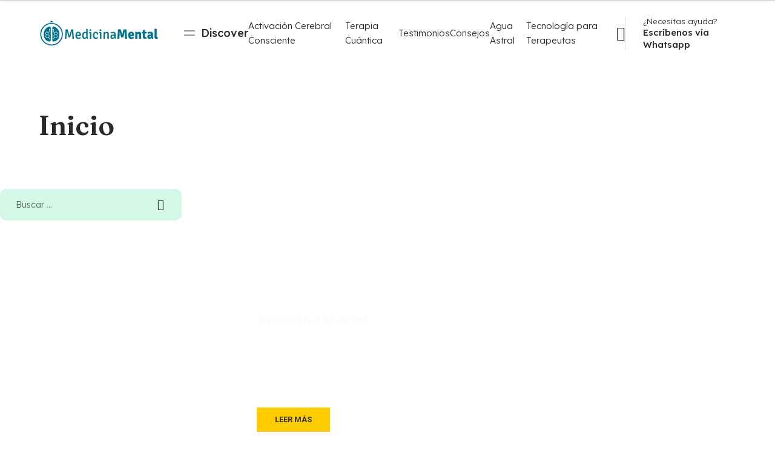

--- FILE ---
content_type: text/html; charset=UTF-8
request_url: https://medicinamental.com/inicio/
body_size: 42330
content:
<!DOCTYPE html><html lang="es" class="no-js"><head><meta charset="UTF-8" /><meta content="width=device-width, initial-scale=1.0, minimum-scale=1.0, maximum-scale=1.0" name="viewport"><link rel="profile" href="//gmpg.org/xfn/11" /><meta name='robots' content='index, follow, max-image-preview:large, max-snippet:-1, max-video-preview:-1' /><title>Inicio - Medicina Mental</title><link rel="canonical" href="https://medicinamental.com/inicio/" /><meta property="og:locale" content="es_MX" /><meta property="og:type" content="article" /><meta property="og:title" content="Inicio - Medicina Mental" /><meta property="og:description" content="Últimos artículos 6 formas de limpiar la casa de malas vibras ¿Sabías que tu casa acumula energía negativa y debes&#8230; ¿Por qué me duele tanto la cabeza después de estar con personas negativas o en lugares pesados? Se dice que la energía negativa suele cargarse en&#8230; Glándula Pineal, un secreto que vive en ti y..." /><meta property="og:url" content="https://medicinamental.com/inicio/" /><meta property="og:site_name" content="Medicina Mental" /><meta property="article:modified_time" content="2021-06-01T04:37:35+00:00" /><meta property="og:image" content="https://medicinamental.com/wp-content/uploads/2021/01/casa-con-mala-energia-300x300.jpg" /><meta name="twitter:card" content="summary_large_image" /><meta name="twitter:label1" content="Tiempo de lectura" /><meta name="twitter:data1" content="1 minuto" /> <script type="application/ld+json" class="yoast-schema-graph">{"@context":"https://schema.org","@graph":[{"@type":"WebPage","@id":"https://medicinamental.com/inicio/","url":"https://medicinamental.com/inicio/","name":"Inicio - Medicina Mental","isPartOf":{"@id":"https://medicinamental.com/#website"},"primaryImageOfPage":{"@id":"https://medicinamental.com/inicio/#primaryimage"},"image":{"@id":"https://medicinamental.com/inicio/#primaryimage"},"thumbnailUrl":"https://medicinamental.com/wp-content/uploads/2021/01/casa-con-mala-energia-300x300.jpg","datePublished":"2021-06-01T03:45:14+00:00","dateModified":"2021-06-01T04:37:35+00:00","breadcrumb":{"@id":"https://medicinamental.com/inicio/#breadcrumb"},"inLanguage":"es","potentialAction":[{"@type":"ReadAction","target":["https://medicinamental.com/inicio/"]}]},{"@type":"ImageObject","inLanguage":"es","@id":"https://medicinamental.com/inicio/#primaryimage","url":"https://medicinamental.com/wp-content/uploads/2021/01/casa-con-mala-energia.jpg","contentUrl":"https://medicinamental.com/wp-content/uploads/2021/01/casa-con-mala-energia.jpg","width":800,"height":534,"caption":"Casa con mala energía"},{"@type":"BreadcrumbList","@id":"https://medicinamental.com/inicio/#breadcrumb","itemListElement":[{"@type":"ListItem","position":1,"name":"Inicio","item":"https://medicinamental.com/"},{"@type":"ListItem","position":2,"name":"Inicio"}]},{"@type":"WebSite","@id":"https://medicinamental.com/#website","url":"https://medicinamental.com/","name":"Medicina Mental","description":"Tu mente es tu mejor medicina","potentialAction":[{"@type":"SearchAction","target":{"@type":"EntryPoint","urlTemplate":"https://medicinamental.com/?s={search_term_string}"},"query-input":"required name=search_term_string"}],"inLanguage":"es"}]}</script> <link rel='dns-prefetch' href='//sdk.mercadopago.com' /><link rel='dns-prefetch' href='//fonts.googleapis.com' /><link rel='dns-prefetch' href='//www.googletagmanager.com' /><link rel="alternate" type="application/rss+xml" title="Medicina Mental &raquo; Feed" href="https://medicinamental.com/feed/" /><link rel="alternate" type="application/rss+xml" title="Medicina Mental &raquo; RSS de los comentarios" href="https://medicinamental.com/comments/feed/" /><link rel="alternate" title="oEmbed (JSON)" type="application/json+oembed" href="https://medicinamental.com/wp-json/oembed/1.0/embed?url=https%3A%2F%2Fmedicinamental.com%2Finicio%2F" /><link rel="alternate" title="oEmbed (XML)" type="text/xml+oembed" href="https://medicinamental.com/wp-json/oembed/1.0/embed?url=https%3A%2F%2Fmedicinamental.com%2Finicio%2F&#038;format=xml" /><style id='wp-img-auto-sizes-contain-inline-css'>img:is([sizes=auto i],[sizes^="auto," i]){contain-intrinsic-size:3000px 1500px}
/*# sourceURL=wp-img-auto-sizes-contain-inline-css */</style><link rel='stylesheet' id='clilab-fonts-css' href='https://fonts.googleapis.com/css?family=Lexend%3A100%2C300%2Cregular%2C500%2C600%2C700%2C800%7CFraunces%3A100%2C200%2C300%2Cregular%2C500%2C600%2C700%2C800%2C900%2C100italic%2C200italic%2C300italic%2Citalic%2C500italic%2C600italic%2C700italic%2C800italic%2C900italic&#038;subset=latin%2Clatin-ext%2Cvietnamese&#038;ver=6.9' media='all' /><link rel='stylesheet' id='clilab-components-css' href='https://medicinamental.com/wp-content/cache/autoptimize/autoptimize_single_36a81b2f812b016046f5c746e8be422b.php?ver=1.0.0' media='all' /><link rel='stylesheet' id='clilab-css' href='https://medicinamental.com/wp-content/cache/autoptimize/autoptimize_single_1d26dd2fdc2efbc510f8bf43b2563680.php?ver=1.0.0' media='all' /><style id='clilab-inline-css'>body { background-color: #ffffff;font-family: Lexend;font-weight: 300;color: #2a2a2a;font-size: 15px;line-height: 160%; }
#site-topbar { text-transform: none; }
.content-header { background-color: #fff; }
blockquote { font-family: Fraunces;font-weight: 500; }
.content-header .page-title-inner,.ctaBox h2 { font-family: Fraunces;font-weight: 600; }
a { color: #029967; }
a:hover { color: #2a2a2a; }
.wrap { width: 1280px;max-width: 90%; }
.logo.logoDefault { width: auto;height: auto; }
.logo.logoLight { width: auto;height: auto; }
.logo.logoDark { width: auto;height: auto; }
.off-canvas-left { background-image: url(https://cli.21lab.co/wp-content/uploads/2021/08/bg-sidebar.jpg);background-position: bottom right;background-repeat: no-repeat;background-size: auto 75%;background-attachment: scroll; }
#main-content { width: calc(100% - 400px); }
.main-sidebar { width: 400px;padding-right: 100px; }
.sidebar-right .content-body-inner::before { right: 350px; }
.sidebar-left .content-body-inner::before { left: 350px; }
.button, input[type="button"], input[type="submit"], button { border: 1px solid rgba(255, 255, 255, 0); }
input:not([type="submit"]):not([type="button"]):not([type="checkbox"]):not([type="radio"]), textarea, select { border: 1px solid rgba(255, 255, 255, 0); }
.content-inner[data-grid] .post, .content-inner[data-grid-normal] .post { padding-left: 27.500000px;padding-right: 27.500000px;margin-bottom: 55px; }
.content-inner[data-grid], .content-inner[data-grid-normal] { margin-left: -27px;margin-right: -27px; }
body:not(.is-loaded):after, body:not(.is-loaded):before { content: none !important; }
.site-topbar,
textarea, 
input:not([type="submit"]),
select,
.blog-grid .blog-readmore:after,
.site-content .down-arrow a:after,
.navigation .page-numbers:hover,
.site-footer .social-icons a:hover,
.site-footer .footer-copyright .go-to-top a:after,
.page-links .post-page-numbers:not(.current):hover,
.metaData .nav-links li a:hover,
#respond .comment-form,
.site-content .wp-block-table.is-style-stripes tbody tr:nth-child(odd),
.comment .reply a,
.blog-list .blog-readmore:after,
.sliding-menu .off-canvas-toggle:after,
.products li.product .button:after,
.widget_price_filter .price_slider_wrapper .price_slider,
.woocommerce-MyAccount-navigation ul li.is-active a,
.woocommerce-cart .woocommerce:before,
.woocommerce-checkout .woocommerce-checkout:before,
.select2.select2-container--default .select2-selection--single,
#site .elementor-widget-icon-list.elementor-icon-list--layout-inline.elementor-align-center ul li .elementor-icon-list-icon,
.elementor-widget-icon-box .elementor-widget-container,
.elementor-widget-button.no-bg a.elementor-button-link:after,
#site .wpcf7-form input[type="radio"],
#site .elementor-widget-namedical_basic_blog .namep-blog-wrap:not(.namep-blog-style-two) .namep-link:before,
#site .elementor-widget-icon-box.custom-w .elementor-widget-container .elementor-icon-box-description:after,
#site .elementor-widget-namedical_ea_appointment .ea-bootstrap .form-horizontal .step select,
#site .elementor-widget-namedical_ea_appointment .ea-bootstrap .form-horizontal .calendar .ui-datepicker .ui-datepicker-calendar tbody tr td a:before,
.blog-grid .hentry.sticky:after, .blog-list .hentry.sticky:after {
	background: #d4f7e8;
}
.site-topbar .sub-menu a,
#site .elementor-widget-namedical_basic_process .namep-process-wrap .namep-process-item .namep-process-info .namep-icon {
	color: #d4f7e8;
}
.navigation .page-numbers.next, .navigation .page-numbers.prev,
.off-canvas-left-active div[class*="header-style"] .site-header-inner,
.page-links .post-page-numbers,
table tbody tr td, table tbody tr th,table,
.woocommerce-cart .woocommerce,
.woocommerce-checkout .woocommerce-checkout,
.woocommerce-cart-form .shop_table td,
.woocommerce-form-login-toggle .woocommerce-info, .woocommerce-form-coupon-toggle .woocommerce-info,
.content-header.content-header-left.content-header-featured,
.content-header.content-header-inline.content-header-featured,
.content-header.content-header-right.content-header-featured,
#site .elementor-widget-namedical_ea_appointment .ea-bootstrap .form-horizontal::before {
	border-color: #d4f7e8;
}
.single-product:not([class*="sidebar-"]) .woocommerce-tabs:before,
.woocommerce-cart .content-body,
.woocommerce-checkout .content-body {
	background: linear-gradient(0deg, #d4f7e8 0%, rgba(255,255,255,0) 100%);
}

.site-topbar .menu-top > li:before,
.woocommerce-cart-form .shop_table .actions .button[aria-disabled="true"],
input[type="submit"]:disabled, input[type="button"]:disabled, button:disabled, .button:disabled {
	background: rgba(2, 153, 103, 0.2);
}
.social-icons a:not(:hover),
div[class*="header-style"] .extras input[type="search"].search-field,
.site-content .addtoany_list a,
.content-header.content-header-left,
.content-header.content-header-inline,
.content-header.content-header-right,
.navigation .pagination,
.site-footer .footer-copyright .go-to-top,
.single-post .post-footer,
.widget_shopping_cart_content .woocommerce-mini-cart__buttons .button:not(.checkout) {
	border-color: rgba(2, 153, 103, 0.2);
}
.star-rating:before,
.stars:before {
	color: rgba(2, 153, 103, 0.2);
}

.site-topbar .sub-menu,
.woocommerce-content-top .off-canvas-toggle:hover,
.products li.product:hover .button.loading:after,
.widget_price_filter .button,
.grBtn a.dark:before,
#site .owl-carousel .owl-dots .owl-dot:before,
#site .namep-fullcalendar .fc .fc-toolbar.fc-header-toolbar button.fc-button:hover, 
#site .namep-appointment.namep-form .ea-bootstrap button.ea-btn:hover, 
#site .namep-btn:hover,
#site .elementor-widget-namedical_ea_appointment .ea-bootstrap .form-horizontal .calendar .ui-datepicker .ui-datepicker-calendar tbody .well a.time-value.selected-time,
#site .elementor-widget-tabs .elementor-tabs .elementor-tabs-wrapper .elementor-tab-title {
	background: #2a2a2a;
}
.site-header a,
.site-header-sticky a,
[class*="search-"] .search-results .post-title,
.menu.menu-top > li.current-menu-item > a, 
.menu.menu-top > li.current_page_item > a, 
.menu.menu-top > li.current-menu-ancestor > a, 
.menu.menu-top > li.current-menu-parent > a, 
.menu.menu-top > li.current-page-ancestor > a,
#site .wp-block-themepunch-revslider .tp-bullets.clilab .tp-bullet:before,
.button:not([class*="product_type_"]).white,
.elementor-widget-namedical_unique_valuable .nich-row p, 
.elementor-widget-namedical_unique_valuable .nich-row .slick-vertical-slider,
#site .elementor-widget-namedical_ea_appointment .ea-bootstrap .form-horizontal .calendar .ui-datepicker .ui-datepicker-calendar tbody tr td,
#site .elementor-widget-namedical_ea_appointment .ea-bootstrap .form-horizontal .calendar .ui-datepicker .ui-datepicker-calendar tbody tr td.ui-datepicker-today a,
#site .elementor-widget-namedical_ea_appointment .ea-bootstrap .form-horizontal .calendar .ui-datepicker .ui-datepicker-calendar thead tr th {
	color: #2a2a2a;
}
.metaData .metaBottom {
	border-color: #2a2a2a;
}

span.onsale{
	background: #fe613f;
}
.woocommerce-loop-product__link .price del,
.product .summary .price del {
	color: #fe613f;
}

.woocommerce-loop-product__link .category,
.woocommerce-message[role=alert],
#site .elementor-widget-namedical_ea_appointment .ea-bootstrap .form-horizontal .step.final h3:last-child {
	color: #00bf54;
}
.woocommerce-message[role=alert] .button {
	background: #00bf54;
}

.woocommerce-info {
	color: #02afec;
}
.woocommerce-info .button{
	background:#02afec;
}

.star-rating,
.stars a {
	color: #fed700;
}

div[class*="header-style"] .social-icons a:hover,
.shopping-cart .shopping-cart-items-count,
.navigation .page-numbers.current,
.metaData .post-comments a:hover,
.widget a:after,
.copyright-content a:after,
.page-links .post-page-numbers.current,#today:after,
.wp-block-button__link:hover,
.comments-area .comment-list .comment-body:hover > .reply > a,
.products li.product .button:hover:after,
.woocommerce-widget-layered-nav .woocommerce-widget-layered-nav-list li.chosen a:after,
.widget_price_filter .price_slider_wrapper .price_slider .ui-slider-range,
.woocommerce-cart-form .shop_table .actions .button,
.cart-collaterals .cart_totals .shop_table .shipping-calculator-form button[type="submit"],
#site .elementor-widget-icon-list.elementor-icon-list--layout-inline.elementor-align-center ul li:hover .elementor-icon-list-icon,
.elementor-widget-heading p.elementor-heading-title a:after,
.elementor-widget-button.no-bg a.elementor-button-link:hover:after,
.hl:after,
.button.primary,
#site .elementor-widget-namedical_basic_blog .namep-blog-wrap:not(.namep-blog-style-two) .namep-blog-item:hover .namep-link:before,
#site .elementor-widget-namedical_basic_services .namep-service-item .namep-image:after,
#site .elementor-widget-namedical_basic_process .namep-process-wrap .namep-process-item.process-done .namep-process-info .namep-icon,
#site .namep-process-item.process-done:before,
#site .namep-process-item.process-done:after,
.elementor-widget-namedical_basic_history .namep-history-item span {
	background: #03dd84;
}
.menu li.current-menu-item > a, 
.menu li.current_page_item > a, 
.menu li.current-menu-ancestor > a, 
.menu li.current-menu-parent > a, 
.menu li.current-page-ancestor > a,
.navigator .menu > li:hover > a,
.site-header a:hover,
.site-header-sticky a:hover,
.wp-block-button.is-style-outline .wp-block-button__link:hover,
.woocommerce-checkout-payment .wc_payment_methods li .input-radio:checked + label:before,
.elementor-tab-title:before,
.elementor-widget-namedical_unique_valuable .nich-row .namep-valuable-inner .namep-rounded-link:before,
.elementor-widget-namedical_basic_team .namep-team .namep-social a,
.elementor-widget-namedical_basic_testimonials .namep-customer-rating,
.elementor-widget-namedical_basic_testimonials .namep-customer-rating .fa-star-o,
#site .elementor-widget-namedical_basic_contact .namep-contact-item .namep-icon,
.elementor-widget-namedical_basic_typewriter .namep-typewriter h1 span.typed-cursor,
.widget.menu-style1 ul li.current_page_item > a,
body:before {
	color: #03dd84;
}
textarea:focus, 
input:not([type="submit"]):not([type="button"]):not([type="checkbox"]):not([type="radio"]):focus,
select:focus,
div[class*="header-style"] .extras .search-field:focus,
.blog-grid .post:after,
blockquote,
.widget_shopping_cart_content,
.products li.product:after,
.woocommerce-categories li:hover img,
.product .flex-control-thumbs li img.flex-active,
.woocommerce-MyAccount-navigation ul li.is-active a,
.woocommerce-cart-form .shop_table .actions .coupon,
.checkout_coupon,
.woocommerce-checkout-payment .wc_payment_methods li .input-radio:checked + label:after,
#site .wp-block-themepunch-revslider .tp-bullets.clilab .tp-bullet.selected,
#site .elementor-widget-toggle .elementor-toggle-item .elementor-tab-content:before,
#site .owl-carousel .owl-dots .owl-dot.active,
#site .elementor-widget-namedical_basic_contact .namep-contact-item .namep-icon,
#site .elementor-widget-icon-list ul.elementor-icon-list-items:not(.elementor-inline-items) li a,
#site .elementor-widget-namedical_ea_appointment .ea-bootstrap .form-horizontal .step select:focus,
#site .elementor-widget-namedical_ea_appointment .ea-bootstrap .form-horizontal .step.final #booking-overview table,
.blog-list .hentry.sticky:after {
	border-color: #03dd84;
}
.widget a,
.post-categories a,
.post-title a,
[class*="wp-block-"] a,
[class*="search-"] .search-results .post-title-inner,
.woocommerce-categories li a .title,
.elementor-icon-list--layout-inline.elementor-align-center ul li .elementor-icon-list-text,
.elementor-widget-icon-box .elementor-widget-container .elementor-icon-box-title a,
.elementor-widget-namedical_basic_blog .namep-blog-wrap.namep-blog-style-two .namep-blog-item .namep-blog-title a,
.namep-contact-item .contact-info ul li a,
.elementor-widget-namedical_basic_blog .namep-blog-wrap:not(.namep-blog-style-two) .namep-blog-title a {
	background-image: linear-gradient(180deg, transparent 96%, #03dd84 0);
}

::selection,
.metaData .post-comments a,
.site-content .addtoany_list a:hover,
.menu-primary li .sub-menu,
.button,button, input[type="button"], input[type="submit"],
.metaData .nav-links li a span.meta-nav,
.comments-area .comment-list .comment-body:hover > .reply > a:hover,
.woocommerce-content-top .off-canvas-toggle,
.widget_price_filter .price_slider_wrapper .price_slider .ui-slider-handle,
.widget_product_categories .product-categories li a:before,
.widget_product_categories .product-categories li.current-cat > a:after, 
.widget_product_categories .product-categories li.current-cat-parent > a:after,
.grBtn a.accent:before,
.elementor-widget-heading p.elementor-heading-title a:hover:after,
#site .wp-block-themepunch-revslider .tparrows.clilab:hover:after,
#site .wpcf7-form input[type="radio"]:checked:after,
.elementor-widget-namedical_unique_valuable .elementor-widget-container,
.elementor-widget-namedical_unique_working_hours .namep-hours-wrap,
#site .namep-fullcalendar .fc .fc-toolbar.fc-header-toolbar button.fc-button, 
#site .namep-appointment.namep-form .ea-bootstrap button.ea-btn, 
#site .namep-btn,
#site .elementor-widget-namedical_basic_process .namep-process-wrap .namep-process-item .namep-process-info .namep-icon,
#site .elementor-widget-namedical_ea_appointment .ea-bootstrap .form-horizontal .calendar .ui-datepicker .ui-datepicker-calendar tbody tr td.ui-datepicker-current-day a:before,
#site .elementor-widget-namedical_ea_appointment .ea-bootstrap .form-horizontal .calendar .ui-datepicker .ui-datepicker-calendar tbody .well,
.elementor-widget-namedical_basic_history .namep-history-item .history-info h5,
.elementor-widget-namedical_unique_pricing .namep-price-item .namep-link span:after {
	background: #029967;
}
::-moz-selection {
	background: #029967;
}
.widget_shopping_cart_content .woocommerce-mini-cart__buttons .button:not(.checkout),
.products li.product .button,
.grBtn a.outline:hover,
.ctaBox h2.accent,.hl,
.elementor-widget-button.no-bg a.elementor-button-link,
.elementor-widget-container .elementor-icon,
.button:not([class*="product_type_"]).white i,
.elementor-widget-namedical_unique_valuable .nich-row .namep-valuable-inner:hover .namep-rounded-link:before,
.namep-team .namep-mate-name,
.elementor-widget-namedical_basic_team .namep-team .namep-social a:hover,
#site .elementor-widget-namedical_basic_blog .namep-blog-wrap:not(.namep-blog-style-two) .post-date-wrap,
#site .elementor-widget-icon-list ul.elementor-icon-list-items:not(.elementor-inline-items) li a:before,
.elementor-widget-namedical_basic_typewriter .namep-typewriter h1 span,
#site .elementor-widget-namedical_basic_get_apps .namep-get-apps h5,
.widget.menu-style1 ul li a,
.elementor-widget-namedical_unique_pricing .namep-price-item .namep-link {
	color: #029967;
}
.site-content .addtoany_list a:hover,
table thead th,
table#wp-calendar thead th {
	border-color: #029967;
}

.site-content .addtoany_list a span svg path {
	fill: #029967;
}

.comments-area .comment-list #respond .comment-reply-title small a,
.woocommerce-error {
	color: #f0163d;
}
.woocommerce-checkout .woocommerce-checkout .form-row.woocommerce-invalid-required-field .woocommerce-input-wrapper input.input-text,
#site .ctform .form-row .wpcf7-form-control-wrap input.wpcf7-form-control.wpcf7-not-valid,
#site .rqform .form-row .wpcf7-form-control-wrap input.wpcf7-form-control.wpcf7-not-valid  {
	border-color: #f0163d;
}
/*# sourceURL=clilab-inline-css */</style><style id='wp-emoji-styles-inline-css'>img.wp-smiley, img.emoji {
		display: inline !important;
		border: none !important;
		box-shadow: none !important;
		height: 1em !important;
		width: 1em !important;
		margin: 0 0.07em !important;
		vertical-align: -0.1em !important;
		background: none !important;
		padding: 0 !important;
	}
/*# sourceURL=wp-emoji-styles-inline-css */</style><style id='classic-theme-styles-inline-css'>/*! This file is auto-generated */
.wp-block-button__link{color:#fff;background-color:#32373c;border-radius:9999px;box-shadow:none;text-decoration:none;padding:calc(.667em + 2px) calc(1.333em + 2px);font-size:1.125em}.wp-block-file__button{background:#32373c;color:#fff;text-decoration:none}
/*# sourceURL=/wp-includes/css/classic-themes.min.css */</style><link rel='stylesheet' id='wprev-fb-combine-css' href='https://medicinamental.com/wp-content/cache/autoptimize/autoptimize_single_6187f4d557a5a711da254f394787d1ed.php?ver=13.4' media='all' /><link rel='stylesheet' id='chaty-front-css-css' href='https://medicinamental.com/wp-content/plugins/chaty/css/chaty-front.min.css?ver=3.2.61715546781' media='all' /><link rel='stylesheet' id='contact-form-7-css' href='https://medicinamental.com/wp-content/cache/autoptimize/autoptimize_single_3fd2afa98866679439097f4ab102fe0a.php?ver=5.9.6' media='all' /><link rel='stylesheet' id='niche-frame-css' href='https://medicinamental.com/wp-content/cache/autoptimize/autoptimize_single_c5958d6e78d405541f965f43a580f2c3.php?ver=1.0' media='all' /><link rel='stylesheet' id='font-awesome-css' href='https://medicinamental.com/wp-content/plugins/elementor/assets/lib/font-awesome/css/font-awesome.min.css?ver=4.7.0' media='all' /><link rel='stylesheet' id='animate-css' href='https://medicinamental.com/wp-content/plugins/medical-addon-for-elementor/assets/css/animate.min.css?ver=3.7.2' media='all' /><link rel='stylesheet' id='themify-icons-css' href='https://medicinamental.com/wp-content/plugins/medical-addon-for-elementor/assets/css/themify-icons.min.css?ver=1.0.0' media='all' /><link rel='stylesheet' id='linea-css' href='https://medicinamental.com/wp-content/plugins/medical-addon-for-elementor/assets/css/linea.min.css?ver=1.0.0' media='all' /><link rel='stylesheet' id='magnific-popup-css' href='https://medicinamental.com/wp-content/plugins/medical-addon-for-elementor/assets/css/magnific-popup.min.css?ver=1.0' media='all' /><link rel='stylesheet' id='owl-carousel-css' href='https://medicinamental.com/wp-content/plugins/medical-addon-for-elementor/assets/css/owl.carousel.min.css?ver=2.3.4' media='all' /><link rel='stylesheet' id='slick-theme-css' href='https://medicinamental.com/wp-content/plugins/medical-addon-for-elementor/assets/css/slick-theme.min.css?ver=1.0' media='all' /><link rel='stylesheet' id='slick-css' href='https://medicinamental.com/wp-content/plugins/medical-addon-for-elementor/assets/css/slick.min.css?ver=1.0' media='all' /><link rel='stylesheet' id='juxtapose-css' href='https://medicinamental.com/wp-content/cache/autoptimize/autoptimize_single_35d553f7fbce304533867600f2ff0176.php?ver=1.2.1' media='all' /><link rel='stylesheet' id='namedical-styles-css' href='https://medicinamental.com/wp-content/cache/autoptimize/autoptimize_single_e2f49d3a4d783a27dd44e7f7728c738f.php?ver=1.0' media='all' /><link rel='stylesheet' id='namedical-responsive-css' href='https://medicinamental.com/wp-content/cache/autoptimize/autoptimize_single_39b2869c3380703da4a24b034c377abf.php?ver=1.0' media='all' /><link rel='stylesheet' id='pmpro_frontend-css' href='https://medicinamental.com/wp-content/cache/autoptimize/autoptimize_single_2300b6b2378186f26553810c23ea277c.php?ver=3.0.6' media='screen' /><link rel='stylesheet' id='pmpro_print-css' href='https://medicinamental.com/wp-content/cache/autoptimize/autoptimize_single_e0b536ac164e48f3d7ed7c85d6655989.php?ver=3.0.6' media='print' /><link rel='stylesheet' id='select2-css' href='https://medicinamental.com/wp-content/plugins/paid-memberships-pro/css/select2.min.css?ver=4.0.3' media='screen' /><link rel='stylesheet' id='rs-plugin-settings-css' href='https://medicinamental.com/wp-content/cache/autoptimize/autoptimize_single_614e7805d92c4702107d8a472080102d.php?ver=6.4.11' media='all' /><style id='rs-plugin-settings-inline-css'>#rs-demo-id {}
/*# sourceURL=rs-plugin-settings-inline-css */</style><style id='woocommerce-inline-inline-css'>.woocommerce form .form-row .required { visibility: visible; }
/*# sourceURL=woocommerce-inline-inline-css */</style><link rel='stylesheet' id='ppress-frontend-css' href='https://medicinamental.com/wp-content/plugins/wp-user-avatar/assets/css/frontend.min.css?ver=4.15.10' media='all' /><link rel='stylesheet' id='ppress-flatpickr-css' href='https://medicinamental.com/wp-content/plugins/wp-user-avatar/assets/flatpickr/flatpickr.min.css?ver=4.15.10' media='all' /><link rel='stylesheet' id='ppress-select2-css' href='https://medicinamental.com/wp-content/plugins/wp-user-avatar/assets/select2/select2.min.css?ver=6.9' media='all' /><link rel='stylesheet' id='mc4wp-form-basic-css' href='https://medicinamental.com/wp-content/cache/autoptimize/autoptimize_single_df5776c61614c2df2b8ca2698fcafcb0.php?ver=4.9.13' media='all' /><link rel='stylesheet' id='reviewer-photoswipe-css' href='https://medicinamental.com/wp-content/cache/autoptimize/autoptimize_single_4b4e0051de086f2be0f479b36a0d0bcf.php?ver=3.14.2' media='all' /><link rel='stylesheet' id='dashicons-css' href='https://medicinamental.com/wp-includes/css/dashicons.min.css?ver=6.9' media='all' /><link rel='stylesheet' id='reviewer-public-css' href='https://medicinamental.com/wp-content/cache/autoptimize/autoptimize_single_429599291b2b3fc9939d9972a087727f.php?ver=3.14.2' media='all' /><link rel='stylesheet' id='wc_mercadopago_checkout_components-css' href='https://medicinamental.com/wp-content/plugins/woocommerce-mercadopago/assets/css/checkouts/mp-plugins-components.min.css?ver=7.6.1' media='all' /><link rel='stylesheet' id='elementor-icons-css' href='https://medicinamental.com/wp-content/plugins/elementor/assets/lib/eicons/css/elementor-icons.min.css?ver=5.30.0' media='all' /><link rel='stylesheet' id='elementor-frontend-css' href='https://medicinamental.com/wp-content/plugins/elementor/assets/css/frontend.min.css?ver=3.22.3' media='all' /><style id='elementor-frontend-inline-css'>.elementor-kit-23{--e-global-color-primary:#6EC1E4;--e-global-color-secondary:#54595F;--e-global-color-text:#7A7A7A;--e-global-color-accent:#61CE70;--e-global-typography-primary-font-family:"Roboto";--e-global-typography-primary-font-weight:600;--e-global-typography-secondary-font-family:"Roboto Slab";--e-global-typography-secondary-font-weight:400;--e-global-typography-text-font-family:"Roboto";--e-global-typography-text-font-weight:400;--e-global-typography-accent-font-family:"Roboto";--e-global-typography-accent-font-weight:500;background-color:transparent;background-image:linear-gradient(180deg, #FFFFFF 0%, #FFFFFF 100%);}.elementor-section.elementor-section-boxed > .elementor-container{max-width:1320px;}.e-con{--container-max-width:1320px;}.elementor-widget:not(:last-child){margin-block-end:20px;}.elementor-element{--widgets-spacing:20px 20px;}{}.sc_layouts_title_caption{display:var(--page-title-display);}@media(max-width:1024px){.elementor-section.elementor-section-boxed > .elementor-container{max-width:1024px;}.e-con{--container-max-width:1024px;}}@media(max-width:767px){.elementor-section.elementor-section-boxed > .elementor-container{max-width:767px;}.e-con{--container-max-width:767px;}}
/*# sourceURL=elementor-frontend-inline-css */</style><link rel='stylesheet' id='swiper-css' href='https://medicinamental.com/wp-content/plugins/elementor/assets/lib/swiper/v8/css/swiper.min.css?ver=8.4.5' media='all' /><link rel='stylesheet' id='elementor-pro-css' href='https://medicinamental.com/wp-content/plugins/elementor-pro/assets/css/frontend.min.css?ver=3.5.2' media='all' /><link rel='stylesheet' id='eael-general-css' href='https://medicinamental.com/wp-content/plugins/essential-addons-for-elementor-lite/assets/front-end/css/view/general.min.css?ver=5.9.24' media='all' /><link rel='stylesheet' id='wpgdprc-front-css-css' href='https://medicinamental.com/wp-content/cache/autoptimize/autoptimize_single_75cff761286bc648aa0ad67c61dca2b7.php?ver=1682010571' media='all' /><style id='wpgdprc-front-css-inline-css'>:root{--wp-gdpr--bar--background-color: #000000;--wp-gdpr--bar--color: #ffffff;--wp-gdpr--button--background-color: #000000;--wp-gdpr--button--background-color--darken: #000000;--wp-gdpr--button--color: #ffffff;}
/*# sourceURL=wpgdprc-front-css-inline-css */</style><link rel='stylesheet' id='google-fonts-1-css' href='https://fonts.googleapis.com/css?family=Roboto%3A100%2C100italic%2C200%2C200italic%2C300%2C300italic%2C400%2C400italic%2C500%2C500italic%2C600%2C600italic%2C700%2C700italic%2C800%2C800italic%2C900%2C900italic%7CRoboto+Slab%3A100%2C100italic%2C200%2C200italic%2C300%2C300italic%2C400%2C400italic%2C500%2C500italic%2C600%2C600italic%2C700%2C700italic%2C800%2C800italic%2C900%2C900italic&#038;display=auto&#038;ver=6.9' media='all' /><link rel="preconnect" href="https://fonts.gstatic.com/" crossorigin><script src="https://medicinamental.com/wp-includes/js/jquery/jquery.min.js?ver=3.7.1" id="jquery-core-js"></script> <script defer src="https://medicinamental.com/wp-includes/js/jquery/jquery-migrate.min.js?ver=3.4.1" id="jquery-migrate-js"></script> <script defer src="https://medicinamental.com/wp-content/cache/autoptimize/autoptimize_single_9083f3c852087d8bd61cd636cf2263e2.php?ver=13.4" id="wp-fb-reviews_unslider-swipe-min-js"></script> <script defer id="wp-fb-reviews_plublic-js-extra" src="[data-uri]"></script> <script defer src="https://medicinamental.com/wp-content/cache/autoptimize/autoptimize_single_7fe11944ceeaa8fa0eef2407f00a0ad3.php?ver=13.4" id="wp-fb-reviews_plublic-js"></script> <script src="https://medicinamental.com/wp-content/plugins/paid-memberships-pro/js/select2.min.js?ver=4.0.3" id="select2-js" defer data-wp-strategy="defer"></script> <script src="https://medicinamental.com/wp-content/plugins/revslider/public/assets/js/rbtools.min.js?ver=6.4.8" id="tp-tools-js"></script> <script src="https://medicinamental.com/wp-content/plugins/revslider/public/assets/js/rs6.min.js?ver=6.4.11" id="revmin-js"></script> <script src="https://medicinamental.com/wp-content/plugins/woocommerce/assets/js/jquery-blockui/jquery.blockUI.min.js?ver=2.7.0-wc.9.0.3" id="jquery-blockui-js" defer data-wp-strategy="defer"></script> <script defer id="wc-add-to-cart-js-extra" src="[data-uri]"></script> <script src="https://medicinamental.com/wp-content/plugins/woocommerce/assets/js/frontend/add-to-cart.min.js?ver=9.0.3" id="wc-add-to-cart-js" defer data-wp-strategy="defer"></script> <script src="https://medicinamental.com/wp-content/plugins/woocommerce/assets/js/js-cookie/js.cookie.min.js?ver=2.1.4-wc.9.0.3" id="js-cookie-js" defer data-wp-strategy="defer"></script> <script defer id="woocommerce-js-extra" src="[data-uri]"></script> <script src="https://medicinamental.com/wp-content/plugins/woocommerce/assets/js/frontend/woocommerce.min.js?ver=9.0.3" id="woocommerce-js" defer data-wp-strategy="defer"></script> <script defer src="https://medicinamental.com/wp-content/plugins/wp-user-avatar/assets/flatpickr/flatpickr.min.js?ver=4.15.10" id="ppress-flatpickr-js"></script> <script defer src="https://medicinamental.com/wp-content/plugins/wp-user-avatar/assets/select2/select2.min.js?ver=4.15.10" id="ppress-select2-js"></script> <script defer id="wpgdprc-front-js-js-extra" src="[data-uri]"></script> <script defer src="https://medicinamental.com/wp-content/plugins/wp-gdpr-compliance/Assets/js/front.min.js?ver=1682010571" id="wpgdprc-front-js-js"></script> <link rel="https://api.w.org/" href="https://medicinamental.com/wp-json/" /><link rel="alternate" title="JSON" type="application/json" href="https://medicinamental.com/wp-json/wp/v2/pages/9204" /><link rel="EditURI" type="application/rsd+xml" title="RSD" href="https://medicinamental.com/xmlrpc.php?rsd" /><meta name="generator" content="WordPress 6.9" /><meta name="generator" content="WooCommerce 9.0.3" /><link rel='shortlink' href='https://medicinamental.com/?p=9204' />  <script>(function(i,s,o,g,r,a,m){i['GoogleAnalyticsObject']=r;i[r]=i[r]||function(){
			(i[r].q=i[r].q||[]).push(arguments)},i[r].l=1*new Date();a=s.createElement(o),
			m=s.getElementsByTagName(o)[0];a.async=1;a.src=g;m.parentNode.insertBefore(a,m)
			})(window,document,'script','https://www.google-analytics.com/analytics.js','ga');
			ga('create', 'UA-48422423-1', 'auto');
			ga('send', 'pageview');</script> <meta name="generator" content="Site Kit by Google 1.130.0" /> <noscript><style>.woocommerce-product-gallery{ opacity: 1 !important; }</style></noscript><meta name="generator" content="Elementor 3.22.3; features: e_optimized_assets_loading, additional_custom_breakpoints; settings: css_print_method-internal, google_font-enabled, font_display-auto"><meta name="theme-color" content="#FFFFFF"><meta name="generator" content="Powered by Slider Revolution 6.4.11 - responsive, Mobile-Friendly Slider Plugin for WordPress with comfortable drag and drop interface." /><link rel="icon" href="https://medicinamental.com/wp-content/uploads/2022/09/cropped-imagotipo-fondo-transparente-32x32.png" sizes="32x32" /><link rel="icon" href="https://medicinamental.com/wp-content/uploads/2022/09/cropped-imagotipo-fondo-transparente-192x192.png" sizes="192x192" /><link rel="apple-touch-icon" href="https://medicinamental.com/wp-content/uploads/2022/09/cropped-imagotipo-fondo-transparente-180x180.png" /><meta name="msapplication-TileImage" content="https://medicinamental.com/wp-content/uploads/2022/09/cropped-imagotipo-fondo-transparente-270x270.png" /> <script type="text/javascript">function setREVStartSize(e){
			//window.requestAnimationFrame(function() {				 
				window.RSIW = window.RSIW===undefined ? window.innerWidth : window.RSIW;	
				window.RSIH = window.RSIH===undefined ? window.innerHeight : window.RSIH;	
				try {								
					var pw = document.getElementById(e.c).parentNode.offsetWidth,
						newh;
					pw = pw===0 || isNaN(pw) ? window.RSIW : pw;
					e.tabw = e.tabw===undefined ? 0 : parseInt(e.tabw);
					e.thumbw = e.thumbw===undefined ? 0 : parseInt(e.thumbw);
					e.tabh = e.tabh===undefined ? 0 : parseInt(e.tabh);
					e.thumbh = e.thumbh===undefined ? 0 : parseInt(e.thumbh);
					e.tabhide = e.tabhide===undefined ? 0 : parseInt(e.tabhide);
					e.thumbhide = e.thumbhide===undefined ? 0 : parseInt(e.thumbhide);
					e.mh = e.mh===undefined || e.mh=="" || e.mh==="auto" ? 0 : parseInt(e.mh,0);		
					if(e.layout==="fullscreen" || e.l==="fullscreen") 						
						newh = Math.max(e.mh,window.RSIH);					
					else{					
						e.gw = Array.isArray(e.gw) ? e.gw : [e.gw];
						for (var i in e.rl) if (e.gw[i]===undefined || e.gw[i]===0) e.gw[i] = e.gw[i-1];					
						e.gh = e.el===undefined || e.el==="" || (Array.isArray(e.el) && e.el.length==0)? e.gh : e.el;
						e.gh = Array.isArray(e.gh) ? e.gh : [e.gh];
						for (var i in e.rl) if (e.gh[i]===undefined || e.gh[i]===0) e.gh[i] = e.gh[i-1];
											
						var nl = new Array(e.rl.length),
							ix = 0,						
							sl;					
						e.tabw = e.tabhide>=pw ? 0 : e.tabw;
						e.thumbw = e.thumbhide>=pw ? 0 : e.thumbw;
						e.tabh = e.tabhide>=pw ? 0 : e.tabh;
						e.thumbh = e.thumbhide>=pw ? 0 : e.thumbh;					
						for (var i in e.rl) nl[i] = e.rl[i]<window.RSIW ? 0 : e.rl[i];
						sl = nl[0];									
						for (var i in nl) if (sl>nl[i] && nl[i]>0) { sl = nl[i]; ix=i;}															
						var m = pw>(e.gw[ix]+e.tabw+e.thumbw) ? 1 : (pw-(e.tabw+e.thumbw)) / (e.gw[ix]);					
						newh =  (e.gh[ix] * m) + (e.tabh + e.thumbh);
					}				
					if(window.rs_init_css===undefined) window.rs_init_css = document.head.appendChild(document.createElement("style"));					
					document.getElementById(e.c).height = newh+"px";
					window.rs_init_css.innerHTML += "#"+e.c+"_wrapper { height: "+newh+"px }";				
				} catch(e){
					console.log("Failure at Presize of Slider:" + e)
				}					   
			//});
		  };</script> <style id="wp-custom-css">Sorry, We are down for Maintenance
	We're currently under maintenance, if all goas as planned we'll be back in

		

		 jQuery(function () {
				jQuery("#coming-soon-counter5673722e49aa6").mbComingsoon({ expiryDate:  new Date(2016, 1, 28, 9), speed:100 });
				setTimeout(function () {
					jQuery(window).resize();
				}, 200);
			});</style><link rel='stylesheet' id='wc-blocks-style-css' href='https://medicinamental.com/wp-content/cache/autoptimize/autoptimize_single_d7a8127861fe37f332ec855349a23c3d.php?ver=wc-9.0.3' media='all' /><style id='global-styles-inline-css'>:root{--wp--preset--aspect-ratio--square: 1;--wp--preset--aspect-ratio--4-3: 4/3;--wp--preset--aspect-ratio--3-4: 3/4;--wp--preset--aspect-ratio--3-2: 3/2;--wp--preset--aspect-ratio--2-3: 2/3;--wp--preset--aspect-ratio--16-9: 16/9;--wp--preset--aspect-ratio--9-16: 9/16;--wp--preset--color--black: #000000;--wp--preset--color--cyan-bluish-gray: #abb8c3;--wp--preset--color--white: #ffffff;--wp--preset--color--pale-pink: #f78da7;--wp--preset--color--vivid-red: #cf2e2e;--wp--preset--color--luminous-vivid-orange: #ff6900;--wp--preset--color--luminous-vivid-amber: #fcb900;--wp--preset--color--light-green-cyan: #7bdcb5;--wp--preset--color--vivid-green-cyan: #00d084;--wp--preset--color--pale-cyan-blue: #8ed1fc;--wp--preset--color--vivid-cyan-blue: #0693e3;--wp--preset--color--vivid-purple: #9b51e0;--wp--preset--gradient--vivid-cyan-blue-to-vivid-purple: linear-gradient(135deg,rgb(6,147,227) 0%,rgb(155,81,224) 100%);--wp--preset--gradient--light-green-cyan-to-vivid-green-cyan: linear-gradient(135deg,rgb(122,220,180) 0%,rgb(0,208,130) 100%);--wp--preset--gradient--luminous-vivid-amber-to-luminous-vivid-orange: linear-gradient(135deg,rgb(252,185,0) 0%,rgb(255,105,0) 100%);--wp--preset--gradient--luminous-vivid-orange-to-vivid-red: linear-gradient(135deg,rgb(255,105,0) 0%,rgb(207,46,46) 100%);--wp--preset--gradient--very-light-gray-to-cyan-bluish-gray: linear-gradient(135deg,rgb(238,238,238) 0%,rgb(169,184,195) 100%);--wp--preset--gradient--cool-to-warm-spectrum: linear-gradient(135deg,rgb(74,234,220) 0%,rgb(151,120,209) 20%,rgb(207,42,186) 40%,rgb(238,44,130) 60%,rgb(251,105,98) 80%,rgb(254,248,76) 100%);--wp--preset--gradient--blush-light-purple: linear-gradient(135deg,rgb(255,206,236) 0%,rgb(152,150,240) 100%);--wp--preset--gradient--blush-bordeaux: linear-gradient(135deg,rgb(254,205,165) 0%,rgb(254,45,45) 50%,rgb(107,0,62) 100%);--wp--preset--gradient--luminous-dusk: linear-gradient(135deg,rgb(255,203,112) 0%,rgb(199,81,192) 50%,rgb(65,88,208) 100%);--wp--preset--gradient--pale-ocean: linear-gradient(135deg,rgb(255,245,203) 0%,rgb(182,227,212) 50%,rgb(51,167,181) 100%);--wp--preset--gradient--electric-grass: linear-gradient(135deg,rgb(202,248,128) 0%,rgb(113,206,126) 100%);--wp--preset--gradient--midnight: linear-gradient(135deg,rgb(2,3,129) 0%,rgb(40,116,252) 100%);--wp--preset--font-size--small: 13px;--wp--preset--font-size--medium: 20px;--wp--preset--font-size--large: 36px;--wp--preset--font-size--x-large: 42px;--wp--preset--spacing--20: 0.44rem;--wp--preset--spacing--30: 0.67rem;--wp--preset--spacing--40: 1rem;--wp--preset--spacing--50: 1.5rem;--wp--preset--spacing--60: 2.25rem;--wp--preset--spacing--70: 3.38rem;--wp--preset--spacing--80: 5.06rem;--wp--preset--shadow--natural: 6px 6px 9px rgba(0, 0, 0, 0.2);--wp--preset--shadow--deep: 12px 12px 50px rgba(0, 0, 0, 0.4);--wp--preset--shadow--sharp: 6px 6px 0px rgba(0, 0, 0, 0.2);--wp--preset--shadow--outlined: 6px 6px 0px -3px rgb(255, 255, 255), 6px 6px rgb(0, 0, 0);--wp--preset--shadow--crisp: 6px 6px 0px rgb(0, 0, 0);}:where(.is-layout-flex){gap: 0.5em;}:where(.is-layout-grid){gap: 0.5em;}body .is-layout-flex{display: flex;}.is-layout-flex{flex-wrap: wrap;align-items: center;}.is-layout-flex > :is(*, div){margin: 0;}body .is-layout-grid{display: grid;}.is-layout-grid > :is(*, div){margin: 0;}:where(.wp-block-columns.is-layout-flex){gap: 2em;}:where(.wp-block-columns.is-layout-grid){gap: 2em;}:where(.wp-block-post-template.is-layout-flex){gap: 1.25em;}:where(.wp-block-post-template.is-layout-grid){gap: 1.25em;}.has-black-color{color: var(--wp--preset--color--black) !important;}.has-cyan-bluish-gray-color{color: var(--wp--preset--color--cyan-bluish-gray) !important;}.has-white-color{color: var(--wp--preset--color--white) !important;}.has-pale-pink-color{color: var(--wp--preset--color--pale-pink) !important;}.has-vivid-red-color{color: var(--wp--preset--color--vivid-red) !important;}.has-luminous-vivid-orange-color{color: var(--wp--preset--color--luminous-vivid-orange) !important;}.has-luminous-vivid-amber-color{color: var(--wp--preset--color--luminous-vivid-amber) !important;}.has-light-green-cyan-color{color: var(--wp--preset--color--light-green-cyan) !important;}.has-vivid-green-cyan-color{color: var(--wp--preset--color--vivid-green-cyan) !important;}.has-pale-cyan-blue-color{color: var(--wp--preset--color--pale-cyan-blue) !important;}.has-vivid-cyan-blue-color{color: var(--wp--preset--color--vivid-cyan-blue) !important;}.has-vivid-purple-color{color: var(--wp--preset--color--vivid-purple) !important;}.has-black-background-color{background-color: var(--wp--preset--color--black) !important;}.has-cyan-bluish-gray-background-color{background-color: var(--wp--preset--color--cyan-bluish-gray) !important;}.has-white-background-color{background-color: var(--wp--preset--color--white) !important;}.has-pale-pink-background-color{background-color: var(--wp--preset--color--pale-pink) !important;}.has-vivid-red-background-color{background-color: var(--wp--preset--color--vivid-red) !important;}.has-luminous-vivid-orange-background-color{background-color: var(--wp--preset--color--luminous-vivid-orange) !important;}.has-luminous-vivid-amber-background-color{background-color: var(--wp--preset--color--luminous-vivid-amber) !important;}.has-light-green-cyan-background-color{background-color: var(--wp--preset--color--light-green-cyan) !important;}.has-vivid-green-cyan-background-color{background-color: var(--wp--preset--color--vivid-green-cyan) !important;}.has-pale-cyan-blue-background-color{background-color: var(--wp--preset--color--pale-cyan-blue) !important;}.has-vivid-cyan-blue-background-color{background-color: var(--wp--preset--color--vivid-cyan-blue) !important;}.has-vivid-purple-background-color{background-color: var(--wp--preset--color--vivid-purple) !important;}.has-black-border-color{border-color: var(--wp--preset--color--black) !important;}.has-cyan-bluish-gray-border-color{border-color: var(--wp--preset--color--cyan-bluish-gray) !important;}.has-white-border-color{border-color: var(--wp--preset--color--white) !important;}.has-pale-pink-border-color{border-color: var(--wp--preset--color--pale-pink) !important;}.has-vivid-red-border-color{border-color: var(--wp--preset--color--vivid-red) !important;}.has-luminous-vivid-orange-border-color{border-color: var(--wp--preset--color--luminous-vivid-orange) !important;}.has-luminous-vivid-amber-border-color{border-color: var(--wp--preset--color--luminous-vivid-amber) !important;}.has-light-green-cyan-border-color{border-color: var(--wp--preset--color--light-green-cyan) !important;}.has-vivid-green-cyan-border-color{border-color: var(--wp--preset--color--vivid-green-cyan) !important;}.has-pale-cyan-blue-border-color{border-color: var(--wp--preset--color--pale-cyan-blue) !important;}.has-vivid-cyan-blue-border-color{border-color: var(--wp--preset--color--vivid-cyan-blue) !important;}.has-vivid-purple-border-color{border-color: var(--wp--preset--color--vivid-purple) !important;}.has-vivid-cyan-blue-to-vivid-purple-gradient-background{background: var(--wp--preset--gradient--vivid-cyan-blue-to-vivid-purple) !important;}.has-light-green-cyan-to-vivid-green-cyan-gradient-background{background: var(--wp--preset--gradient--light-green-cyan-to-vivid-green-cyan) !important;}.has-luminous-vivid-amber-to-luminous-vivid-orange-gradient-background{background: var(--wp--preset--gradient--luminous-vivid-amber-to-luminous-vivid-orange) !important;}.has-luminous-vivid-orange-to-vivid-red-gradient-background{background: var(--wp--preset--gradient--luminous-vivid-orange-to-vivid-red) !important;}.has-very-light-gray-to-cyan-bluish-gray-gradient-background{background: var(--wp--preset--gradient--very-light-gray-to-cyan-bluish-gray) !important;}.has-cool-to-warm-spectrum-gradient-background{background: var(--wp--preset--gradient--cool-to-warm-spectrum) !important;}.has-blush-light-purple-gradient-background{background: var(--wp--preset--gradient--blush-light-purple) !important;}.has-blush-bordeaux-gradient-background{background: var(--wp--preset--gradient--blush-bordeaux) !important;}.has-luminous-dusk-gradient-background{background: var(--wp--preset--gradient--luminous-dusk) !important;}.has-pale-ocean-gradient-background{background: var(--wp--preset--gradient--pale-ocean) !important;}.has-electric-grass-gradient-background{background: var(--wp--preset--gradient--electric-grass) !important;}.has-midnight-gradient-background{background: var(--wp--preset--gradient--midnight) !important;}.has-small-font-size{font-size: var(--wp--preset--font-size--small) !important;}.has-medium-font-size{font-size: var(--wp--preset--font-size--medium) !important;}.has-large-font-size{font-size: var(--wp--preset--font-size--large) !important;}.has-x-large-font-size{font-size: var(--wp--preset--font-size--x-large) !important;}
/*# sourceURL=global-styles-inline-css */</style><link rel='stylesheet' id='photoswipe-css' href='https://medicinamental.com/wp-content/plugins/woocommerce/assets/css/photoswipe/photoswipe.min.css?ver=9.0.3' media='all' /><link rel='stylesheet' id='photoswipe-default-skin-css' href='https://medicinamental.com/wp-content/plugins/woocommerce/assets/css/photoswipe/default-skin/default-skin.min.css?ver=9.0.3' media='all' /></head><body class="wp-singular page-template page-template-page-templates page-template-homepage page-template-page-templateshomepage-php page page-id-9204 wp-theme-clilab theme-clilab pmpro-body-has-access woocommerce-no-js sliding-desktop-off sliding-slide layout-wide sidebar-left elementor-default elementor-template-full-width elementor-kit-23 elementor-page elementor-page-9204" itemscope="itemscope" itemtype="//schema.org/WebPage"><div id="site" class="site wrap"><div id="site-header" class="site-header header-style4 header-full header-transparent"><div class="site-header-inner wrap"><div class="header-brand"> <a href="https://medicinamental.com"> <img src="https://medicinamental.com/wp-content/uploads/2021/01/MM-logo-y-nombre.png" srcset="https://medicinamental.com/wp-content/uploads/2021/01/MM-logo-y-nombre.png 1x, https://medicinamental.com/wp-content/uploads/2021/01/MM-logo-y-nombre.png 2x" alt="Medicina Mental" class="logo logoDefault" /> </a></div><nav class="navigator" itemscope="itemscope" itemtype="http://schema.org/SiteNavigationElement"> <a href="javascript:;" data-target="off-canvas-left" class="off-canvas-toggle"> <span>Discover</span> </a><ul id="menu-main-menu" class="menu menu-primary"><li id="menu-item-13928" class="menu-item menu-item-type-post_type menu-item-object-page menu-item-13928"><a href="https://medicinamental.com/emt/">Activación Cerebral Consciente</a></li><li id="menu-item-12268" class="menu-item menu-item-type-custom menu-item-object-custom menu-item-12268"><a href="/terapia">Terapia Cuántica</a></li><li id="menu-item-13133" class="menu-item menu-item-type-post_type menu-item-object-page menu-item-13133"><a href="https://medicinamental.com/testimonios/">Testimonios</a></li><li id="menu-item-11547" class="menu-item menu-item-type-post_type menu-item-object-page menu-item-11547"><a href="https://medicinamental.com/blog/">Consejos</a></li><li id="menu-item-13559" class="menu-item menu-item-type-post_type menu-item-object-page menu-item-13559"><a href="https://medicinamental.com/agua-astral/">Agua Astral</a></li><li id="menu-item-13929" class="menu-item menu-item-type-custom menu-item-object-custom menu-item-13929"><a href="https://biokyba.com">Tecnología para Terapeutas</a></li></ul></nav><div class="extras"><ul class="navigator menu-extras"><li class="search-box"> <a href="#"> <i class="iconlab iconlab-zoom"></i> </a><div class="widget widget_search"><form role="search" method="get" class="search-form" action="https://medicinamental.com/"> <label> <span class="screen-reader-text">Buscar:</span> <input type="search" class="search-field" placeholder="Buscar &hellip;" value="" name="s" /> </label> <input type="submit" class="search-submit" value="Buscar" /></form></div></li></ul></div><div class="header-info-text"> <span>¿Necesitas ayuda?</span> <strong><a href="https://api.whatsapp.com/send?phone=5215519180979&text=Hola%20Medicina%20Mental">Escríbenos vía Whatsapp</a></strong></div> <a href="javascript:;" data-target="off-canvas-right" class="off-canvas-toggle"> <span></span> </a></div></div><div id="site-header-sticky" class=" site-header-sticky header-style2 header-full header-shadow"><div class="site-header-inner wrap"><div class="header-brand"> <a href="https://medicinamental.com"> <img src="https://medicinamental.com/wp-content/uploads/2021/01/MM-logo-y-nombre.png" srcset="https://medicinamental.com/wp-content/uploads/2021/01/MM-logo-y-nombre.png 1x, https://medicinamental.com/wp-content/uploads/2021/01/MM-logo-y-nombre.png 2x" alt="Medicina Mental" class="logo logoDark" /> </a></div><nav class="navigator" itemscope="itemscope" itemtype="http://schema.org/SiteNavigationElement"> <a href="javascript:;" data-target="off-canvas-left" class="off-canvas-toggle"> <span>Discover</span> </a><ul id="menu-main-menu-1" class="menu menu-primary"><li class="menu-item menu-item-type-post_type menu-item-object-page menu-item-13928"><a href="https://medicinamental.com/emt/">Activación Cerebral Consciente</a></li><li class="menu-item menu-item-type-custom menu-item-object-custom menu-item-12268"><a href="/terapia">Terapia Cuántica</a></li><li class="menu-item menu-item-type-post_type menu-item-object-page menu-item-13133"><a href="https://medicinamental.com/testimonios/">Testimonios</a></li><li class="menu-item menu-item-type-post_type menu-item-object-page menu-item-11547"><a href="https://medicinamental.com/blog/">Consejos</a></li><li class="menu-item menu-item-type-post_type menu-item-object-page menu-item-13559"><a href="https://medicinamental.com/agua-astral/">Agua Astral</a></li><li class="menu-item menu-item-type-custom menu-item-object-custom menu-item-13929"><a href="https://biokyba.com">Tecnología para Terapeutas</a></li></ul></nav><div class="extras"><ul class="navigator menu-extras"><li class="search-box"> <a href="#"> <i class="iconlab iconlab-zoom"></i> </a><div class="widget widget_search"><form role="search" method="get" class="search-form" action="https://medicinamental.com/"> <label> <span class="screen-reader-text">Buscar:</span> <input type="search" class="search-field" placeholder="Buscar &hellip;" value="" name="s" /> </label> <input type="submit" class="search-submit" value="Buscar" /></form></div></li></ul></div><div class="header-info-text"> <span>¿Necesitas ayuda?</span> <strong><a href="https://api.whatsapp.com/send?phone=5215519180979&text=Hola%20Medicina%20Mental">Escríbenos vía Whatsapp</a></strong></div><div class="social-icons"><a href="https://facebook.com/medicinam" data-tooltip="Facebook" target="_blank"><i class="slab-logo-fb-simple"></i></a><a href="https://twitter.com/medicinamental" data-tooltip="Twitter" target="_blank"><i class="slab-logo-twitter"></i></a></div> <a href="javascript:;" data-target="off-canvas-right" class="off-canvas-toggle"> <span></span> </a></div></div><div id="site-content" class="site-content"><div class="content-header content-header-left"><div class="content-header-inner wrap"><div class="page-title-wrap"><div class="page-title"><h1 class="page-title-inner">Inicio</h1></div></div></div></div><div id="content-body" class="content-body"><div class="content-body-inner wrap"><main id="main-content" class="main-content" itemprop="mainContentOfPage"><div data-elementor-type="wp-page" data-elementor-id="9204" class="elementor elementor-9204"><section class="elementor-section elementor-top-section elementor-element elementor-element-e33f9ea elementor-section-boxed elementor-section-height-default elementor-section-height-default" data-id="e33f9ea" data-element_type="section"><div class="elementor-container elementor-column-gap-default"><div class="elementor-column elementor-col-100 elementor-top-column elementor-element elementor-element-08afbc2" data-id="08afbc2" data-element_type="column"><div class="elementor-widget-wrap elementor-element-populated"><div class="elementor-element elementor-element-71b7f13 elementor-widget elementor-widget-wp-widget-rev-slider-widget" data-id="71b7f13" data-element_type="widget" data-widget_type="wp-widget-rev-slider-widget.default"><div class="elementor-widget-container"> <script type="text/javascript" src="//medicinamental.com/wp-content/plugins/revslider/public/assets/js/rbtools.min.js?rev=6.4.11"></script> <script type="text/javascript" src="//medicinamental.com/wp-content/plugins/revslider/public/assets/js/rs6.min.js?rev=6.4.11"></script> <p class="rs-p-wp-fix"></p> <rs-module-wrap id="rev_slider_2_1_wrapper" data-source="gallery" style="background:transparent;padding:0;"> <rs-module id="rev_slider_2_1" style="" data-version="6.4.11"> <rs-slides> <rs-slide data-key="rs-5" data-title="Slide" data-in="o:0;" data-out="a:false;"> <img fetchpriority="high" decoding="async" src="//medicinamental.com/wp-content/plugins/revslider/public/assets/assets/dummy.png" alt="mujer meditando" title="mujer-meditando-y-universo-de-fondo" width="1200" height="720" class="rev-slidebg tp-rs-img rs-lazyload" data-lazyload="//medicinamental.com/wp-content/uploads/2021/01/mujer-meditando-y-universo-de-fondo.jpg" data-no-retina> <rs-layer
 id="slider-2-slide-5-layer-1" 
 class="thim-slider-sub-heading"
 data-type="text"
 data-color="rgba(252,252,252,1)"
 data-xy="xo:16px,15px,15px,15px;y:m;yo:-145px,-150px,-45px,-20px;"
 data-text="s:24,24,20,20;l:30;fw:700;"
 data-rsp_o="off"
 data-rsp_bd="off"
 data-frame_0="o:1;"
 data-frame_0_chars="d:5;y:100%;o:1;rZ:-35deg;"
 data-frame_0_mask="u:t;"
 data-frame_1="e:power4.inOut;st:300;sp:1800;"
 data-frame_1_chars="d:5;"
 data-frame_1_mask="u:t;"
 data-frame_999="o:0;e:power2.in;st:w;sp:100;"
 style="z-index:5;font-family:Roboto;"
 >Medicina Mental </rs-layer><h3
 id="slider-2-slide-5-layer-2" 
 class="rs-layer thim-slider-heading"
 data-type="text"
 data-color="rgba(255,255,255,1)"
 data-xy="xo:14px,15px,15px,15px;y:m;yo:-75px,-85px,10px,20px;"
 data-text="s:60,100,20,60;l:100;fw:700;"
 data-rsp_o="off"
 data-rsp_bd="off"
 data-frame_0="o:1;"
 data-frame_0_chars="d:5;x:105%;o:1;rX:45deg;rY:0deg;rZ:90deg;"
 data-frame_0_mask="u:t;"
 data-frame_1="e:power4.inOut;st:201.875;sp:2000;"
 data-frame_1_chars="d:5;"
 data-frame_1_mask="u:t;"
 data-frame_999="o:0;e:power2.in;st:w;sp:100;"
 style="z-index:6;font-family:Roboto;"
 >Activa tu poder mental</h3><a
 id="slider-2-slide-5-layer-3" 
 class="rs-layer thim-slider-button rev-btn"
 href="/que-es-medicina-mental" target="_blank" rel="noopener"
 data-type="button"
 data-color="rgba(51,51,51,1)"
 data-xy="xo:14px,15px,15px,15px;y:m;yo:21px,10px,80px,80px;"
 data-text="s:13;l:20;fw:700;"
 data-rsp_o="off"
 data-rsp_bd="off"
 data-padding="t:10;r:30;b:10;l:30;"
 data-frame_0="y:100%;"
 data-frame_0_mask="u:t;y:100%;"
 data-frame_1="e:power2.inOut;st:1300;sp:800;"
 data-frame_1_mask="u:t;"
 data-frame_999="o:0;e:power2.in;st:w;sp:100;"
 data-frame_hover="c:#333;bgc:transparent;bor:0px,0px,0px,0px;bos:solid;oX:50;oY:50;sp:0;e:none;"
 style="z-index:7;background-color:#ffcc00;font-family:Roboto;cursor:pointer;outline:none;box-shadow:none;box-sizing:border-box;-moz-box-sizing:border-box;-webkit-box-sizing:border-box;"
 >LEER MÁS </a><rs-layer
 id="slider-2-slide-5-layer-4" 
 data-type="text"
 data-color="rgba(191,185,184,1)"
 data-xy="x:c;y:b;yo:40px,40px,30px,20px;"
 data-text="s:14;l:14;"
 data-actions='o:click;a:scrollbelow;offset:0;sp:300;e:none;'
 data-basealign="slide"
 data-rsp_o="off"
 data-rsp_bd="off"
 data-frame_1="e:power2.inOut;st:500;"
 data-frame_999="o:0;e:nothing;st:w;sp:100;"
 style="z-index:8;font-family:Roboto;cursor:pointer;"
 ><div class="thim-click-to-bottom"><i class="fa  fa-chevron-down"></i></div> </rs-layer> </rs-slide> </rs-slides> </rs-module> <script type="text/javascript">setREVStartSize({c: 'rev_slider_2_1',rl:[1240,1024,778,480],el:[500,400,400,320],gw:[1200,960,768,481],gh:[500,400,400,320],type:'standard',justify:'',layout:'fullscreen',offsetContainer:'',offset:'',mh:"0"});
					var	revapi2,
						tpj;
					function revinit_revslider21() {
					jQuery(function() {
						tpj = jQuery;
						revapi2 = tpj("#rev_slider_2_1");
						if(revapi2==undefined || revapi2.revolution == undefined){
							revslider_showDoubleJqueryError("rev_slider_2_1");
						}else{
							revapi2.revolution({
								DPR:"dpr",
								sliderLayout:"fullscreen",
								visibilityLevels:"1240,1024,778,480",
								gridwidth:"1200,960,768,481",
								gridheight:"500,400,400,320",
								lazyType:"single",
								spinner:"spinner2",
								perspective:600,
								perspectiveType:"local",
								editorheight:"500,400,400,320",
								responsiveLevels:"1240,1024,778,480",
								disableForceFullWidth:true,
								progressBar:{disableProgressBar:true},
								navigation: {
									onHoverStop:false
								},
								fallbacks: {
									panZoomDisableOnMobile:true,
									allowHTML5AutoPlayOnAndroid:true
								},
							});
						}
						
					});
					} // End of RevInitScript
				var once_revslider21 = false;
				if (document.readyState === "loading") {document.addEventListener('readystatechange',function() { if((document.readyState === "interactive" || document.readyState === "complete") && !once_revslider21 ) { once_revslider21 = true; revinit_revslider21();}});} else {once_revslider21 = true; revinit_revslider21();}</script> <script defer src="[data-uri]"></script> </rs-module-wrap></div></div></div></div></div></section><section class="elementor-section elementor-top-section elementor-element elementor-element-3e20b78 elementor-section-boxed elementor-section-height-default elementor-section-height-default" data-id="3e20b78" data-element_type="section"><div class="elementor-container elementor-column-gap-default"><div class="elementor-column elementor-col-100 elementor-top-column elementor-element elementor-element-6a195d4" data-id="6a195d4" data-element_type="column"><div class="elementor-widget-wrap"></div></div></div></section></div></main><aside class="main-sidebar"><div class="main-sidebar-inner"><div id="search-3" class="widget-odd widget-last widget-first widget-1 widget widget_search"><form role="search" method="get" class="search-form" action="https://medicinamental.com/"> <label> <span class="screen-reader-text">Buscar:</span> <input type="search" class="search-field" placeholder="Buscar &hellip;" value="" name="s" /> </label> <input type="submit" class="search-submit" value="Buscar" /></form></div></div></aside></div></div></div><div id="site-footer" class="site-footer"><div class="content-bottom-widgets"><div class="content-bottom-inner wrap"><div class="content-bottom-aside-wrap"><aside data-width="12"></aside></div></div></div><div class="footer-widgets"><div class="footer-widgets-inner wrap"><div class="footer-aside-wrap"><aside data-width="4"><div id="custom_html-1" class="widget_text widget-odd widget-last widget-first widget-1 miniContact widget widget_custom_html"><h3 class="widget-title">Medicina Mental</h3><div class="textwidget custom-html-widget"><ul><li> <span><i class="iconlab iconlab-f-chat"></i>Escríbenos a: medicinamental@gmail.com</span></li><li> <span><i class="iconlab iconlab-square-pin"></i>Whatsapp: <a href="https://api.whatsapp.com/send?phone=5215519180979&text=Hola%20Medicina%20Mental">+52 1 5519180979</a></span></li><li> <a href="https://api.whatsapp.com/send?phone=5215519180979&text=Hola%20Medicina%20Mental"><span><i class="iconlab iconlab-arrow-right"></i>Agenda una cita</span></a></li></ul></div></div></aside><aside data-width="4"><div id="nav_menu-2" class="widget-odd widget-last widget-first widget-1 menu-style2 widget widget_nav_menu"><h3 class="widget-title">Información para ti</h3><div class="menu-main-menu-container"><ul id="menu-main-menu-2" class="menu"><li class="menu-item menu-item-type-post_type menu-item-object-page menu-item-13928"><a href="https://medicinamental.com/emt/">Activación Cerebral Consciente</a></li><li class="menu-item menu-item-type-custom menu-item-object-custom menu-item-12268"><a href="/terapia">Terapia Cuántica</a></li><li class="menu-item menu-item-type-post_type menu-item-object-page menu-item-13133"><a href="https://medicinamental.com/testimonios/">Testimonios</a></li><li class="menu-item menu-item-type-post_type menu-item-object-page menu-item-11547"><a href="https://medicinamental.com/blog/">Consejos</a></li><li class="menu-item menu-item-type-post_type menu-item-object-page menu-item-13559"><a href="https://medicinamental.com/agua-astral/">Agua Astral</a></li><li class="menu-item menu-item-type-custom menu-item-object-custom menu-item-13929"><a href="https://biokyba.com">Tecnología para Terapeutas</a></li></ul></div></div></aside><aside data-width="4"><div id="mc4wp_form_widget-1" class="widget-odd widget-last widget-first widget-1 widget widget_mc4wp_form_widget"><h3 class="widget-title">Recibe consejos e información clave para mejorar tu vida</h3><script defer src="[data-uri]"></script></div></aside></div></div></div><div class="footer-copyright"><div class="footer-copyright-inner wrap"><div class="go-to-top"> <a href="javascript:;"><span>Go to Top</span></a></div><div class="copyright-bar"><div class="copyright-content"> Copyright © 2022 Medicina Mental</div><div class="social-icons"><a href="https://facebook.com/medicinam" data-tooltip="Facebook" target="_blank"><i class="slab-logo-fb-simple"></i></a><a href="https://twitter.com/medicinamental" data-tooltip="Twitter" target="_blank"><i class="slab-logo-twitter"></i></a></div></div></div></div></div><div id="off-canvas-left" class="off-canvas off-canvas-left"><div class="off-canvas-wrap wrap"> <a href="javascript:;" data-target="off-canvas-left" class="off-canvas-toggle"> <span></span> </a><div id="nav_menu-1" class="widget-odd widget-last widget-first widget-1 menu-style1 widget widget_nav_menu"><div class="menu-main-menu-container"><ul id="menu-main-menu-3" class="menu"><li class="menu-item menu-item-type-post_type menu-item-object-page menu-item-13928"><a href="https://medicinamental.com/emt/">Activación Cerebral Consciente</a></li><li class="menu-item menu-item-type-custom menu-item-object-custom menu-item-12268"><a href="/terapia">Terapia Cuántica</a></li><li class="menu-item menu-item-type-post_type menu-item-object-page menu-item-13133"><a href="https://medicinamental.com/testimonios/">Testimonios</a></li><li class="menu-item menu-item-type-post_type menu-item-object-page menu-item-11547"><a href="https://medicinamental.com/blog/">Consejos</a></li><li class="menu-item menu-item-type-post_type menu-item-object-page menu-item-13559"><a href="https://medicinamental.com/agua-astral/">Agua Astral</a></li><li class="menu-item menu-item-type-custom menu-item-object-custom menu-item-13929"><a href="https://biokyba.com">Tecnología para Terapeutas</a></li></ul></div></div></div></div><div id="off-canvas-right" class="off-canvas sliding-menu"><div class="off-canvas-wrap"> <a href="javascript:;" data-target="off-canvas-right" class="off-canvas-toggle"> <span></span> </a><ul id="menu-mobile-menu" class="menu menu-sliding"><li id="menu-item-13923" class="menu-item menu-item-type-post_type menu-item-object-page menu-item-13923"><a href="https://medicinamental.com/emt/">Activación Cerebral Consciente</a></li><li id="menu-item-12933" class="menu-item menu-item-type-custom menu-item-object-custom menu-item-12933"><a href="/terapia">Terapia Cuántica</a></li><li id="menu-item-13134" class="menu-item menu-item-type-post_type menu-item-object-page menu-item-13134"><a href="https://medicinamental.com/testimonios/">Testimonios</a></li><li id="menu-item-12940" class="menu-item menu-item-type-post_type menu-item-object-page menu-item-12940"><a href="https://medicinamental.com/sanacion-cuantica-como-funciona/">¿Cómo funciona?</a></li><li id="menu-item-12639" class="menu-item menu-item-type-post_type menu-item-object-page menu-item-12639"><a href="https://medicinamental.com/blog/">Consejos</a></li><li id="menu-item-13924" class="menu-item menu-item-type-custom menu-item-object-custom menu-item-13924"><a href="https://biokyba.com">Tecnología para terapeutas</a></li><li id="menu-item-13560" class="menu-item menu-item-type-post_type menu-item-object-page menu-item-13560"><a href="https://medicinamental.com/agua-astral/">Agua Astral</a></li><li id="menu-item-1263" class="menu-item menu-item-type-post_type menu-item-object-page menu-item-1263"><a href="https://medicinamental.com/contacto-2/">Contacto</a></li></ul></div></div></div>  <script type="speculationrules">{"prefetch":[{"source":"document","where":{"and":[{"href_matches":"/*"},{"not":{"href_matches":["/wp-*.php","/wp-admin/*","/wp-content/uploads/*","/wp-content/*","/wp-content/plugins/*","/wp-content/themes/clilab/*","/*\\?(.+)"]}},{"not":{"selector_matches":"a[rel~=\"nofollow\"]"}},{"not":{"selector_matches":".no-prefetch, .no-prefetch a"}}]},"eagerness":"conservative"}]}</script>  <script defer src="[data-uri]"></script><link rel="stylesheet" property="stylesheet" id="rs-icon-set-fa-icon-css" href="https://medicinamental.com/wp-content/cache/autoptimize/autoptimize_single_d47cc1f02336ba7a6599795dae013da6.php" type="text/css" media="all" /><link href="https://fonts.googleapis.com/css?family=Roboto:700%2C400" rel="stylesheet" property="stylesheet" media="all" type="text/css" > <script defer src="[data-uri]"></script> <script type="text/javascript">if(typeof revslider_showDoubleJqueryError === "undefined") {
			function revslider_showDoubleJqueryError(sliderID) {
				var err = "<div class='rs_error_message_box'>";
				err += "<div class='rs_error_message_oops'>Oops...</div>";
				err += "<div class='rs_error_message_content'>";
				err += "You have some jquery.js library include that comes after the Slider Revolution files js inclusion.<br>";
				err += "To fix this, you can:<br>&nbsp;&nbsp;&nbsp; 1. Set 'Module General Options' -> 'Advanced' -> 'jQuery & OutPut Filters' -> 'Put JS to Body' to on";
				err += "<br>&nbsp;&nbsp;&nbsp; 2. Find the double jQuery.js inclusion and remove it";
				err += "</div>";
			err += "</div>";
				var slider = document.getElementById(sliderID); slider.innerHTML = err; slider.style.display = "block";
			}
		}</script> <div class="pswp" tabindex="-1" role="dialog" aria-hidden="true"><div class="pswp__bg"></div><div class="pswp__scroll-wrap"><div class="pswp__container"><div class="pswp__item"></div><div class="pswp__item"></div><div class="pswp__item"></div></div><div class="pswp__ui pswp__ui--hidden"><div class="pswp__top-bar"><div class="pswp__counter"></div> <button class="pswp__button pswp__button--close" aria-label="Close (Esc)"></button> <button class="pswp__button pswp__button--share" aria-label="Share"></button> <button class="pswp__button pswp__button--fs" aria-label="Toggle fullscreen"></button> <button class="pswp__button pswp__button--zoom" aria-label="Zoom in/out"></button><div class="pswp__preloader"><div class="pswp__preloader__icn"><div class="pswp__preloader__cut"><div class="pswp__preloader__donut"></div></div></div></div></div><div class="pswp__share-modal pswp__share-modal--hidden pswp__single-tap"><div class="pswp__share-tooltip"></div></div> <button class="pswp__button pswp__button--arrow--left" aria-label="Previous (arrow left)"></button> <button class="pswp__button pswp__button--arrow--right" aria-label="Next (arrow right)"></button><div class="pswp__caption"><div class="pswp__caption__center"></div></div></div></div></div><div class="pswp" tabindex="-1" role="dialog" aria-hidden="true"><div class="pswp__bg"></div><div class="pswp__scroll-wrap"><div class="pswp__container"><div class="pswp__item"></div><div class="pswp__item"></div><div class="pswp__item"></div></div><div class="pswp__ui pswp__ui--hidden"><div class="pswp__top-bar"><div class="pswp__counter"></div> <button class="pswp__button pswp__button--close" title="Close (Esc)"></button> <button class="pswp__button pswp__button--share" title="Share"></button> <button class="pswp__button pswp__button--fs" title="Toggle fullscreen"></button> <button class="pswp__button pswp__button--zoom" title="Zoom in/out"></button><div class="pswp__preloader"><div class="pswp__preloader__icn"><div class="pswp__preloader__cut"><div class="pswp__preloader__donut"></div></div></div></div></div><div class="pswp__share-modal pswp__share-modal--hidden pswp__single-tap"><div class="pswp__share-tooltip"></div></div> <button class="pswp__button pswp__button--arrow--left" title="Previous (arrow left)"> </button> <button class="pswp__button pswp__button--arrow--right" title="Next (arrow right)"> </button><div class="pswp__caption"><div class="pswp__caption__center"></div></div></div></div></div> <script type="text/template" id="tmpl-variation-template"><div class="woocommerce-variation-description">{{{ data.variation.variation_description }}}</div>
	<div class="woocommerce-variation-price">{{{ data.variation.price_html }}}</div>
	<div class="woocommerce-variation-availability">{{{ data.variation.availability_html }}}</div></script> <script type="text/template" id="tmpl-unavailable-variation-template"><p>Sorry, this product is unavailable. Please choose a different combination.</p></script> <script defer src="https://medicinamental.com/wp-includes/js/imagesloaded.min.js?ver=5.0.0" id="imagesloaded-js"></script> <script defer src="https://medicinamental.com/wp-content/cache/autoptimize/autoptimize_single_2afcff647ed260006faa71c8e779e8d4.php?ver=6.9" id="isotope-js"></script> <script defer src="https://medicinamental.com/wp-content/cache/autoptimize/autoptimize_single_13f935f898fe84c42567dd609f0c4ce4.php?ver=6.9" id="packery-js"></script> <script defer src="https://medicinamental.com/wp-content/cache/autoptimize/autoptimize_single_9c3b0ff14aa599b3f1b007f162b4f5e3.php?ver=6.9" id="isotope-packery-js"></script> <script defer src="https://medicinamental.com/wp-content/cache/autoptimize/autoptimize_single_281163fb9dc980e8589d8d8758cd545e.php?ver=1.0.0" id="clilab-js"></script> <script id="chaty-front-end-js-extra">var chaty_settings = {"ajax_url":"https://medicinamental.com/wp-admin/admin-ajax.php","analytics":"0","capture_analytics":"1","token":"6c6f70b2ff","chaty_widgets":[{"id":0,"identifier":0,"settings":{"cta_type":"simple-view","cta_body":"","cta_head":"","cta_head_bg_color":"","cta_head_text_color":"","show_close_button":1,"position":"right","custom_position":1,"bottom_spacing":"25","side_spacing":"25","icon_view":"vertical","default_state":"click","cta_text":"Escr\u00edbenos","cta_text_color":"#333333","cta_bg_color":"#ffffff","show_cta":"first_click","is_pending_mesg_enabled":"off","pending_mesg_count":"1","pending_mesg_count_color":"#ffffff","pending_mesg_count_bgcolor":"#dd0000","widget_icon":"chat-base","widget_icon_url":"","font_family":"-apple-system,BlinkMacSystemFont,Segoe UI,Roboto,Oxygen-Sans,Ubuntu,Cantarell,Helvetica Neue,sans-serif","widget_size":"54","custom_widget_size":"54","is_google_analytics_enabled":0,"close_text":"Ocultar","widget_color":"#A886CD","widget_icon_color":"#ffffff","widget_rgb_color":"168,134,205","has_custom_css":0,"custom_css":"","widget_token":"44097b2456","widget_index":"","attention_effect":""},"triggers":{"has_time_delay":1,"time_delay":"0","exit_intent":0,"has_display_after_page_scroll":0,"display_after_page_scroll":"0","auto_hide_widget":0,"hide_after":0,"show_on_pages_rules":[],"time_diff":0,"has_date_scheduling_rules":0,"date_scheduling_rules":{"start_date_time":"","end_date_time":""},"date_scheduling_rules_timezone":0,"day_hours_scheduling_rules_timezone":0,"has_day_hours_scheduling_rules":[],"day_hours_scheduling_rules":[],"day_time_diff":0,"show_on_direct_visit":0,"show_on_referrer_social_network":0,"show_on_referrer_search_engines":0,"show_on_referrer_google_ads":0,"show_on_referrer_urls":[],"has_show_on_specific_referrer_urls":0,"has_traffic_source":0,"has_countries":0,"countries":[],"has_target_rules":0},"channels":[{"channel":"Whatsapp","value":"525519180979","hover_text":"WhatsApp","svg_icon":"\u003Csvg width=\"39\" height=\"39\" viewBox=\"0 0 39 39\" fill=\"none\" xmlns=\"http://www.w3.org/2000/svg\"\u003E\u003Ccircle class=\"color-element\" cx=\"19.4395\" cy=\"19.4395\" r=\"19.4395\" fill=\"#49E670\"/\u003E\u003Cpath d=\"M12.9821 10.1115C12.7029 10.7767 11.5862 11.442 10.7486 11.575C10.1902 11.7081 9.35269 11.8411 6.84003 10.7767C3.48981 9.44628 1.39593 6.25317 1.25634 6.12012C1.11674 5.85403 2.13001e-06 4.39053 2.13001e-06 2.92702C2.13001e-06 1.46351 0.83755 0.665231 1.11673 0.399139C1.39592 0.133046 1.8147 1.01506e-06 2.23348 1.01506e-06C2.37307 1.01506e-06 2.51267 1.01506e-06 2.65226 1.01506e-06C2.93144 1.01506e-06 3.21063 -2.02219e-06 3.35022 0.532183C3.62941 1.19741 4.32736 2.66092 4.32736 2.79397C4.46696 2.92702 4.46696 3.19311 4.32736 3.32616C4.18777 3.59225 4.18777 3.59224 3.90858 3.85834C3.76899 3.99138 3.6294 4.12443 3.48981 4.39052C3.35022 4.52357 3.21063 4.78966 3.35022 5.05576C3.48981 5.32185 4.18777 6.38622 5.16491 7.18449C6.42125 8.24886 7.39839 8.51496 7.81717 8.78105C8.09636 8.91409 8.37554 8.9141 8.65472 8.648C8.93391 8.38191 9.21309 7.98277 9.49228 7.58363C9.77146 7.31754 10.0507 7.1845 10.3298 7.31754C10.609 7.45059 12.2841 8.11582 12.5633 8.38191C12.8425 8.51496 13.1217 8.648 13.1217 8.78105C13.1217 8.78105 13.1217 9.44628 12.9821 10.1115Z\" transform=\"translate(12.9597 12.9597)\" fill=\"#FAFAFA\"/\u003E\u003Cpath d=\"M0.196998 23.295L0.131434 23.4862L0.323216 23.4223L5.52771 21.6875C7.4273 22.8471 9.47325 23.4274 11.6637 23.4274C18.134 23.4274 23.4274 18.134 23.4274 11.6637C23.4274 5.19344 18.134 -0.1 11.6637 -0.1C5.19344 -0.1 -0.1 5.19344 -0.1 11.6637C-0.1 13.9996 0.624492 16.3352 1.93021 18.2398L0.196998 23.295ZM5.87658 19.8847L5.84025 19.8665L5.80154 19.8788L2.78138 20.8398L3.73978 17.9646L3.75932 17.906L3.71562 17.8623L3.43104 17.5777C2.27704 15.8437 1.55796 13.8245 1.55796 11.6637C1.55796 6.03288 6.03288 1.55796 11.6637 1.55796C17.2945 1.55796 21.7695 6.03288 21.7695 11.6637C21.7695 17.2945 17.2945 21.7695 11.6637 21.7695C9.64222 21.7695 7.76778 21.1921 6.18227 20.039L6.17557 20.0342L6.16817 20.0305L5.87658 19.8847Z\" transform=\"translate(7.7758 7.77582)\" fill=\"white\" stroke=\"white\" stroke-width=\"0.2\"/\u003E\u003C/svg\u003E","is_desktop":0,"is_mobile":1,"icon_color":"#49E670","icon_rgb_color":"73,230,112","channel_type":"Whatsapp","custom_image_url":"","order":"","pre_set_message":"","is_use_web_version":"1","is_open_new_tab":"1","is_default_open":"1","has_welcome_message":"0","emoji_picker":"1","input_placeholder":"Write your message...","chat_welcome_message":"\u003Cp\u003EHola, \u00bftienes alg\u00fan padecimiento o problema en particular?\u003C/p\u003E","wp_popup_headline":"","wp_popup_nickname":"","wp_popup_profile":"","wp_popup_head_bg_color":"#4AA485","qr_code_image_url":"","mail_subject":"","channel_account_type":"personal","contact_form_settings":[],"contact_fields":[],"url":"https://web.whatsapp.com/send?phone=525519180979","mobile_target":"","desktop_target":"_blank","target":"_blank","is_agent":0,"agent_data":[],"header_text":"","header_sub_text":"","header_bg_color":"","header_text_color":"","widget_token":"44097b2456","widget_index":"","click_event":"","viber_url":""}]}],"data_analytics_settings":"off","lang":{"whatsapp_label":"WhatsApp Message","hide_whatsapp_form":"Hide WhatsApp Form","emoji_picker":"Show Emojis"}};
//# sourceURL=chaty-front-end-js-extra</script> <script src="https://medicinamental.com/wp-content/plugins/chaty/js/cht-front-script.min.js?ver=3.2.61715546781" id="chaty-front-end-js" defer data-wp-strategy="defer"></script> <script defer src="https://medicinamental.com/wp-content/cache/autoptimize/autoptimize_single_efc27e253fae1b7b891fb5a40e687768.php?ver=5.9.6" id="swv-js"></script> <script defer id="contact-form-7-js-extra" src="[data-uri]"></script> <script defer src="https://medicinamental.com/wp-content/cache/autoptimize/autoptimize_single_917602d642f84a211838f0c1757c4dc1.php?ver=5.9.6" id="contact-form-7-js"></script> <script defer src="https://medicinamental.com/wp-content/plugins/medical-addon-for-elementor/assets/js/jquery.waypoints.min.js?ver=4.0.1" id="waypoints-js"></script> <script defer src="https://medicinamental.com/wp-content/plugins/medical-addon-for-elementor/assets/js/jquery.magnific-popup.min.js?ver=1.1.0" id="magnific-popup-js"></script> <script defer src="https://medicinamental.com/wp-content/cache/autoptimize/autoptimize_single_efed5240f25f41cd4dfb6e219ec4476b.php?ver=1.2.1" id="juxtapose-js"></script> <script src="https://medicinamental.com/wp-content/plugins/medical-addon-for-elementor/assets/js/typed.min.js?ver=2.0.11" id="typed-js"></script> <script defer src="https://medicinamental.com/wp-content/plugins/medical-addon-for-elementor/assets/js/owl.carousel.min.js?ver=2.3.4" id="owl-carousel-js"></script> <script defer src="https://medicinamental.com/wp-content/plugins/medical-addon-for-elementor/assets/js/slick.min.js?ver=1.9.0" id="slick-js"></script> <script defer src="https://medicinamental.com/wp-content/plugins/medical-addon-for-elementor/assets/js/jquery.matchHeight.min.js?ver=0.7.2" id="matchheight-js"></script> <script defer src="https://medicinamental.com/wp-content/plugins/medical-addon-for-elementor/assets/js/jquery.counterup.min.js?ver=1.0" id="counterup-js"></script> <script defer src="https://medicinamental.com/wp-content/plugins/medical-addon-for-elementor/assets/js/packery-mode.pkgd.min.js?ver=2.1.2" id="packery-mode-js"></script> <script defer src="https://medicinamental.com/wp-content/cache/autoptimize/autoptimize_single_ab2da4b687b794e80743d1b5d381a843.php?ver=1.0" id="namedical-scripts-js"></script> <script defer src="https://medicinamental.com/wp-content/plugins/woocommerce/assets/js/sourcebuster/sourcebuster.min.js?ver=9.0.3" id="sourcebuster-js-js"></script> <script defer id="wc-order-attribution-js-extra" src="[data-uri]"></script> <script defer src="https://medicinamental.com/wp-content/plugins/woocommerce/assets/js/frontend/order-attribution.min.js?ver=9.0.3" id="wc-order-attribution-js"></script> <script defer id="ppress-frontend-script-js-extra" src="[data-uri]"></script> <script defer src="https://medicinamental.com/wp-content/plugins/wp-user-avatar/assets/js/frontend.min.js?ver=4.15.10" id="ppress-frontend-script-js"></script> <script defer src="https://medicinamental.com/wp-content/plugins/reviewer/public/assets/js/jquery.nouislider.all.min.js?ver=3.14.2" id="reviewer-nouislider-plugin-js"></script> <script defer src="https://medicinamental.com/wp-content/cache/autoptimize/autoptimize_single_283fa1da359c0055f947da81ed05667a.php?ver=3.14.2" id="reviewer-photoswipe-js"></script> <script defer src="https://medicinamental.com/wp-content/cache/autoptimize/autoptimize_single_113a2900415af48f2d7ce3dba4f86126.php?ver=3.14.2" id="reviewer-knob-plugin-js"></script> <script defer src="https://medicinamental.com/wp-content/plugins/reviewer/public/assets/js/reviewer.public.min.js?ver=3.14.2" id="reviewer-public-script-js"></script> <script defer id="reviewer-reviews-boxes-script-js-extra" src="[data-uri]"></script> <script defer src="https://medicinamental.com/wp-content/cache/autoptimize/autoptimize_single_e897647171a5ddc3178a038d75f99e2d.php?ver=3.14.2" id="reviewer-reviews-boxes-script-js"></script> <script defer id="reviewer-widget-users-reviews-script-js-extra" src="[data-uri]"></script> <script defer src="https://medicinamental.com/wp-content/cache/autoptimize/autoptimize_single_8879cacfc6b103bef201bd448b7a7f98.php?ver=3.14.2" id="reviewer-widget-users-reviews-script-js"></script> <script defer src="https://medicinamental.com/wp-content/plugins/woocommerce-mercadopago/assets/js/checkouts/mp-plugins-components.min.js?ver=7.6.1" id="wc_mercadopago_checkout_components-js"></script> <script defer src="https://medicinamental.com/wp-content/plugins/woocommerce-mercadopago/assets/js/checkouts/mp-checkout-update.min.js?ver=7.6.1" id="wc_mercadopago_checkout_update-js"></script> <script defer src="https://sdk.mercadopago.com/js/v2?ver=7.6.1" id="wc_mercadopago_sdk-js"></script> <script defer src="https://medicinamental.com/wp-content/plugins/woocommerce-mercadopago/assets/js/checkouts/custom/session.min.js?ver=7.6.1" id="wc_mercadopago_security_session-js"></script> <script defer src="https://medicinamental.com/wp-content/plugins/woocommerce-mercadopago/assets/js/checkouts/custom/mp-custom-page.min.js?ver=7.6.1" id="wc_mercadopago_custom_page-js"></script> <script defer src="https://medicinamental.com/wp-content/plugins/woocommerce-mercadopago/assets/js/checkouts/custom/mp-custom-elements.min.js?ver=7.6.1" id="wc_mercadopago_custom_elements-js"></script> <script defer id="wc_mercadopago_custom_checkout-js-extra" src="[data-uri]"></script> <script defer src="https://medicinamental.com/wp-content/plugins/woocommerce-mercadopago/assets/js/checkouts/custom/mp-custom-checkout.min.js?ver=7.6.1" id="wc_mercadopago_custom_checkout-js"></script> <script defer src="https://medicinamental.com/wp-content/plugins/woocommerce-mercadopago/assets/js/checkouts/ticket/mp-ticket-page.min.js?ver=7.6.1" id="wc_mercadopago_ticket_page-js"></script> <script defer src="https://medicinamental.com/wp-content/plugins/woocommerce-mercadopago/assets/js/checkouts/ticket/mp-ticket-elements.min.js?ver=7.6.1" id="wc_mercadopago_ticket_elements-js"></script> <script defer id="wc_mercadopago_ticket_checkout-js-extra" src="[data-uri]"></script> <script defer src="https://medicinamental.com/wp-content/plugins/woocommerce-mercadopago/assets/js/checkouts/ticket/mp-ticket-checkout.min.js?ver=7.6.1" id="wc_mercadopago_ticket_checkout-js"></script> <script defer id="eael-general-js-extra" src="[data-uri]"></script> <script defer src="https://medicinamental.com/wp-content/plugins/essential-addons-for-elementor-lite/assets/front-end/js/view/general.min.js?ver=5.9.24" id="eael-general-js"></script> <script defer src="https://medicinamental.com/wp-content/cache/autoptimize/autoptimize_single_890cc3c1dbfa7a6cf4ef53207b32d68c.php?ver=4.9.13" id="mc4wp-forms-api-js"></script> <script defer src="https://medicinamental.com/wp-content/plugins/elementor-pro/assets/js/webpack-pro.runtime.min.js?ver=3.5.2" id="elementor-pro-webpack-runtime-js"></script> <script defer src="https://medicinamental.com/wp-content/plugins/elementor/assets/js/webpack.runtime.min.js?ver=3.22.3" id="elementor-webpack-runtime-js"></script> <script defer src="https://medicinamental.com/wp-content/plugins/elementor/assets/js/frontend-modules.min.js?ver=3.22.3" id="elementor-frontend-modules-js"></script> <script defer id="elementor-pro-frontend-js-before" src="[data-uri]"></script> <script defer src="https://medicinamental.com/wp-content/plugins/elementor-pro/assets/js/frontend.min.js?ver=3.5.2" id="elementor-pro-frontend-js"></script> <script defer src="https://medicinamental.com/wp-content/plugins/elementor/assets/lib/waypoints/waypoints.min.js?ver=4.0.2" id="elementor-waypoints-js"></script> <script defer src="https://medicinamental.com/wp-includes/js/jquery/ui/core.min.js?ver=1.13.3" id="jquery-ui-core-js"></script> <script defer id="elementor-frontend-js-before" src="[data-uri]"></script> <script defer src="https://medicinamental.com/wp-content/plugins/elementor/assets/js/frontend.min.js?ver=3.22.3" id="elementor-frontend-js"></script> <script defer src="https://medicinamental.com/wp-content/plugins/elementor-pro/assets/js/elements-handlers.min.js?ver=3.5.2" id="pro-elements-handlers-js"></script> <script defer src="https://medicinamental.com/wp-content/plugins/medical-addon-for-elementor/assets/js/Chart.min.js?ver=2.9.3" id="namedical-chartjs-js"></script> <script defer src="https://medicinamental.com/wp-content/cache/autoptimize/autoptimize_single_166737c7f48be67e52464a30130c4d08.php?ver=6.9" id="namedical-elementor-js"></script> <script src="https://medicinamental.com/wp-content/plugins/woocommerce/assets/js/zoom/jquery.zoom.min.js?ver=1.7.21-wc.9.0.3" id="zoom-js" defer data-wp-strategy="defer"></script> <script src="https://medicinamental.com/wp-content/plugins/woocommerce/assets/js/flexslider/jquery.flexslider.min.js?ver=2.7.2-wc.9.0.3" id="flexslider-js" defer data-wp-strategy="defer"></script> <script src="https://medicinamental.com/wp-content/plugins/woocommerce/assets/js/photoswipe/photoswipe.min.js?ver=4.1.1-wc.9.0.3" id="photoswipe-js" defer data-wp-strategy="defer"></script> <script src="https://medicinamental.com/wp-content/plugins/woocommerce/assets/js/photoswipe/photoswipe-ui-default.min.js?ver=4.1.1-wc.9.0.3" id="photoswipe-ui-default-js" defer data-wp-strategy="defer"></script> <script defer src="https://medicinamental.com/wp-includes/js/underscore.min.js?ver=1.13.7" id="underscore-js"></script> <script defer id="wp-util-js-extra" src="[data-uri]"></script> <script defer src="https://medicinamental.com/wp-includes/js/wp-util.min.js?ver=6.9" id="wp-util-js"></script> <script defer id="wc-add-to-cart-variation-js-extra" src="[data-uri]"></script> <script src="https://medicinamental.com/wp-content/plugins/woocommerce/assets/js/frontend/add-to-cart-variation.min.js?ver=9.0.3" id="wc-add-to-cart-variation-js" defer data-wp-strategy="defer"></script> <script defer id="wc-single-product-js-extra" src="[data-uri]"></script> <script src="https://medicinamental.com/wp-content/plugins/woocommerce/assets/js/frontend/single-product.min.js?ver=9.0.3" id="wc-single-product-js" defer data-wp-strategy="defer"></script> <script id="wp-emoji-settings" type="application/json">{"baseUrl":"https://s.w.org/images/core/emoji/17.0.2/72x72/","ext":".png","svgUrl":"https://s.w.org/images/core/emoji/17.0.2/svg/","svgExt":".svg","source":{"concatemoji":"https://medicinamental.com/wp-includes/js/wp-emoji-release.min.js?ver=6.9"}}</script> <script type="module">/*! This file is auto-generated */
const a=JSON.parse(document.getElementById("wp-emoji-settings").textContent),o=(window._wpemojiSettings=a,"wpEmojiSettingsSupports"),s=["flag","emoji"];function i(e){try{var t={supportTests:e,timestamp:(new Date).valueOf()};sessionStorage.setItem(o,JSON.stringify(t))}catch(e){}}function c(e,t,n){e.clearRect(0,0,e.canvas.width,e.canvas.height),e.fillText(t,0,0);t=new Uint32Array(e.getImageData(0,0,e.canvas.width,e.canvas.height).data);e.clearRect(0,0,e.canvas.width,e.canvas.height),e.fillText(n,0,0);const a=new Uint32Array(e.getImageData(0,0,e.canvas.width,e.canvas.height).data);return t.every((e,t)=>e===a[t])}function p(e,t){e.clearRect(0,0,e.canvas.width,e.canvas.height),e.fillText(t,0,0);var n=e.getImageData(16,16,1,1);for(let e=0;e<n.data.length;e++)if(0!==n.data[e])return!1;return!0}function u(e,t,n,a){switch(t){case"flag":return n(e,"\ud83c\udff3\ufe0f\u200d\u26a7\ufe0f","\ud83c\udff3\ufe0f\u200b\u26a7\ufe0f")?!1:!n(e,"\ud83c\udde8\ud83c\uddf6","\ud83c\udde8\u200b\ud83c\uddf6")&&!n(e,"\ud83c\udff4\udb40\udc67\udb40\udc62\udb40\udc65\udb40\udc6e\udb40\udc67\udb40\udc7f","\ud83c\udff4\u200b\udb40\udc67\u200b\udb40\udc62\u200b\udb40\udc65\u200b\udb40\udc6e\u200b\udb40\udc67\u200b\udb40\udc7f");case"emoji":return!a(e,"\ud83e\u1fac8")}return!1}function f(e,t,n,a){let r;const o=(r="undefined"!=typeof WorkerGlobalScope&&self instanceof WorkerGlobalScope?new OffscreenCanvas(300,150):document.createElement("canvas")).getContext("2d",{willReadFrequently:!0}),s=(o.textBaseline="top",o.font="600 32px Arial",{});return e.forEach(e=>{s[e]=t(o,e,n,a)}),s}function r(e){var t=document.createElement("script");t.src=e,t.defer=!0,document.head.appendChild(t)}a.supports={everything:!0,everythingExceptFlag:!0},new Promise(t=>{let n=function(){try{var e=JSON.parse(sessionStorage.getItem(o));if("object"==typeof e&&"number"==typeof e.timestamp&&(new Date).valueOf()<e.timestamp+604800&&"object"==typeof e.supportTests)return e.supportTests}catch(e){}return null}();if(!n){if("undefined"!=typeof Worker&&"undefined"!=typeof OffscreenCanvas&&"undefined"!=typeof URL&&URL.createObjectURL&&"undefined"!=typeof Blob)try{var e="postMessage("+f.toString()+"("+[JSON.stringify(s),u.toString(),c.toString(),p.toString()].join(",")+"));",a=new Blob([e],{type:"text/javascript"});const r=new Worker(URL.createObjectURL(a),{name:"wpTestEmojiSupports"});return void(r.onmessage=e=>{i(n=e.data),r.terminate(),t(n)})}catch(e){}i(n=f(s,u,c,p))}t(n)}).then(e=>{for(const n in e)a.supports[n]=e[n],a.supports.everything=a.supports.everything&&a.supports[n],"flag"!==n&&(a.supports.everythingExceptFlag=a.supports.everythingExceptFlag&&a.supports[n]);var t;a.supports.everythingExceptFlag=a.supports.everythingExceptFlag&&!a.supports.flag,a.supports.everything||((t=a.source||{}).concatemoji?r(t.concatemoji):t.wpemoji&&t.twemoji&&(r(t.twemoji),r(t.wpemoji)))});
//# sourceURL=https://medicinamental.com/wp-includes/js/wp-emoji-loader.min.js</script> </body></html>

<!-- Page cached by LiteSpeed Cache 7.6.2 on 2026-01-21 22:49:06 -->

--- FILE ---
content_type: text/css; charset=utf-8
request_url: https://medicinamental.com/wp-content/cache/autoptimize/autoptimize_single_36a81b2f812b016046f5c746e8be422b.php?ver=1.0.0
body_size: 2751
content:
/*! normalize.css v8.0.1 | MIT License | github.com/necolas/normalize.css */
html{line-height:1.15;-webkit-text-size-adjust:100%}body{margin:0}main{display:block}h1{font-size:2em;margin:.67em 0}hr{box-sizing:content-box;height:0;overflow:visible}pre{font-family:monospace,monospace;font-size:1em}a{background-color:transparent}abbr[title]{border-bottom:none;text-decoration:underline;text-decoration:underline dotted}b,strong{font-weight:bolder}code,kbd,samp{font-family:monospace,monospace;font-size:1em}small{font-size:80%}sub,sup{font-size:75%;line-height:0;position:relative;vertical-align:baseline}sub{bottom:-.25em}sup{top:-.5em}img{border-style:none}button,input,optgroup,select,textarea{font-family:inherit;font-size:100%;line-height:1.15;margin:0}button,input{overflow:visible}button,select{text-transform:none}button,[type=button],[type=reset],[type=submit]{-webkit-appearance:button}button::-moz-focus-inner,[type=button]::-moz-focus-inner,[type=reset]::-moz-focus-inner,[type=submit]::-moz-focus-inner{border-style:none;padding:0}button:-moz-focusring,[type=button]:-moz-focusring,[type=reset]:-moz-focusring,[type=submit]:-moz-focusring{outline:1px dotted ButtonText}fieldset{padding:.35em .75em .625em}legend{box-sizing:border-box;color:inherit;display:table;max-width:100%;padding:0;white-space:normal}progress{vertical-align:baseline}textarea{overflow:auto}[type=checkbox],[type=radio]{box-sizing:border-box;padding:0}[type=number]::-webkit-inner-spin-button,[type=number]::-webkit-outer-spin-button{height:auto}[type=search]{-webkit-appearance:textfield;outline-offset:-2px}[type=search]::-webkit-search-cancel-button,[type=search]::-webkit-search-decoration{-webkit-appearance:none}::-webkit-file-upload-button{-webkit-appearance:button;font:inherit}details{display:block}summary{display:list-item}template{display:none}[hidden]{display:none}@font-face{font-family:'SocialLab';src:url(//medicinamental.com/wp-content/themes/clilab/assets/css/../fonts/SocialLab.eot);src:url(//medicinamental.com/wp-content/themes/clilab/assets/css/../fonts/SocialLab.eot) format('embedded-opentype'),url(//medicinamental.com/wp-content/themes/clilab/assets/css/../fonts/SocialLab.woff2) format('woff2'),url(//medicinamental.com/wp-content/themes/clilab/assets/css/../fonts/SocialLab.woff) format('woff'),url(//medicinamental.com/wp-content/themes/clilab/assets/css/../fonts/SocialLab.ttf) format('truetype'),url(//medicinamental.com/wp-content/themes/clilab/assets/css/../fonts/SocialLab.svg) format('svg');font-weight:400;font-style:normal}[class*=slab-]{display:inline-block;font:normal normal normal 14px/1 'SocialLab';color:inherit;flex-shrink:0;speak:none;text-transform:none;-webkit-font-smoothing:antialiased;-moz-osx-font-smoothing:grayscale}.slab-devto:before{content:"\ea01"}.slab-discord:before{content:"\ea02"}.slab-google:before{content:"\ea03"}.slab-logo-500px:before{content:"\ea04"}.slab-logo-angellist:before{content:"\ea05"}.slab-logo-behance:before{content:"\ea07"}.slab-logo-blogger:before{content:"\ea06"}.slab-logo-buffer:before{content:"\ea08"}.slab-logo-buysellads:before{content:"\ea09"}.slab-logo-codepen:before{content:"\ea0a"}.slab-logo-creative-market:before{content:"\ea0b"}.slab-logo-crunchbase:before{content:"\ea0c"}.slab-logo-deviantart:before{content:"\ea0d"}.slab-logo-dribbble:before{content:"\ea0e"}.slab-logo-dropbox:before{content:"\ea0f"}.slab-logo-envato:before{content:"\ea10"}.slab-logo-evernote:before{content:"\ea11"}.slab-logo-facebook:before{content:"\ea12"}.slab-logo-fb-simple:before{content:"\ea13"}.slab-logo-feedly:before{content:"\ea14"}.slab-logo-flickr:before{content:"\ea15"}.slab-logo-github:before{content:"\ea16"}.slab-logo-google-plus:before{content:"\ea17"}.slab-logo-instagram:before{content:"\ea18"}.slab-logo-lastfm:before{content:"\ea19"}.slab-logo-linkedin:before{content:"\ea1a"}.slab-logo-medium:before{content:"\ea1b"}.slab-logo-meetup:before{content:"\ea1c"}.slab-logo-messenger:before{content:"\ea1d"}.slab-logo-mixer:before{content:"\ea1e"}.slab-logo-myspace:before{content:"\ea1f"}.slab-logo-paypal:before{content:"\ea20"}.slab-logo-pinterest:before{content:"\ea21"}.slab-logo-product-hunt:before{content:"\ea22"}.slab-logo-qq:before{content:"\ea23"}.slab-logo-reddit:before{content:"\ea24"}.slab-logo-rss:before{content:"\ea25"}.slab-logo-shopify:before{content:"\ea26"}.slab-logo-skype:before{content:"\ea27"}.slab-logo-slack:before{content:"\ea28"}.slab-logo-snapchat:before{content:"\ea29"}.slab-logo-soundcloud:before{content:"\ea2a"}.slab-logo-spotify:before{content:"\ea2b"}.slab-logo-squarespace:before{content:"\ea2c"}.slab-logo-trello:before{content:"\ea2d"}.slab-logo-tumblr:before{content:"\ea2e"}.slab-logo-twitter:before{content:"\ea2f"}.slab-logo-unsplash:before{content:"\ea30"}.slab-logo-vimeo:before{content:"\ea31"}.slab-logo-vine:before{content:"\ea32"}.slab-logo-vk:before{content:"\ea33"}.slab-logo-wechat:before{content:"\ea34"}.slab-logo-weibo:before{content:"\ea35"}.slab-logo-whatsapp:before{content:"\ea36"}.slab-logo-wikipedia:before{content:"\ea37"}.slab-logo-wordpress:before{content:"\ea38"}.slab-logo-yelp:before{content:"\ea39"}.slab-logo-youtube:before{content:"\ea3a"}.slab-microsoft-onenote:before{content:"\ea3b"}.slab-spectrum:before{content:"\ea3c"}.slab-telegram:before{content:"\ea3d"}.slab-tiktok:before{content:"\ea3e"}.slab-twitch:before{content:"\ea3f"}@font-face{font-family:'Nucleo';src:url(//medicinamental.com/wp-content/themes/clilab/assets/css/../fonts/Nucleo.eot);src:url(//medicinamental.com/wp-content/themes/clilab/assets/css/../fonts/Nucleo.eot) format('embedded-opentype'),url(//medicinamental.com/wp-content/themes/clilab/assets/css/../fonts/Nucleo.woff2) format('woff2'),url(//medicinamental.com/wp-content/themes/clilab/assets/css/../fonts/Nucleo.woff) format('woff'),url(//medicinamental.com/wp-content/themes/clilab/assets/css/../fonts/Nucleo.ttf) format('truetype'),url(//medicinamental.com/wp-content/themes/clilab/assets/css/../fonts/Nucleo.svg) format('svg');font-weight:400;font-style:normal}.iconlab{display:inline-block;font:normal normal normal 1em/1 'Nucleo';color:inherit;flex-shrink:0;speak:none;text-transform:none;-webkit-font-smoothing:antialiased;-moz-osx-font-smoothing:grayscale}.iconlab-sm{font-size:.8em}.iconlab-lg{font-size:1.2em}.iconlab-16{font-size:16px}.iconlab-32{font-size:32px}.iconlab-is-spinning{animation:iconlab-spin 1s infinite linear}@keyframes iconlab-spin{0%{transform:rotate(0deg)}100%{transform:rotate(360deg)}}.iconlab-rotate-90{transform:rotate(90deg)}.iconlab-rotate-180{transform:rotate(180deg)}.iconlab-rotate-270{transform:rotate(270deg)}.iconlab-flip-y{transform:scaleY(-1)}.iconlab-flip-x{transform:scaleX(-1)}.iconlab-ctrl-down:before{content:"\ea02"}.iconlab-arrow-right:before{content:"\ea03"}.iconlab-arrow-left:before{content:"\ea04"}.iconlab-arrow-down:before{content:"\ea05"}.iconlab-arrow-up:before{content:"\ea06"}.iconlab-ctrl-left:before{content:"\ea07"}.iconlab-ctrl-right:before{content:"\ea08"}.iconlab-ctrl-up:before{content:"\ea09"}.iconlab-upload-file:before{content:"\ea0a"}.iconlab-launch:before{content:"\ea0b"}.iconlab-delete-key:before{content:"\ea0d"}.iconlab-refresh:before{content:"\ea0e"}.iconlab-log-in:before{content:"\ea0f"}.iconlab-logout:before{content:"\ea10"}.iconlab-zoom:before{content:"\ea11"}.iconlab-attachment:before{content:"\ea12"}.iconlab-settings-gear:before{content:"\ea13"}.iconlab-file-edit:before{content:"\ea14"}.iconlab-pen-2:before{content:"\ea15"}.iconlab-d-edit:before{content:"\ea16"}.iconlab-comment:before{content:"\ea17"}.iconlab-comment-1:before{content:"\ea18"}.iconlab-s-edit:before{content:"\ea19"}.iconlab-pen:before{content:"\ea1a"}.iconlab-settings-gear-1:before{content:"\ea1b"}.iconlab-d-check:before{content:"\ea1c"}.iconlab-n-check:before{content:"\ea1d"}.iconlab-verified:before{content:"\ea1e"}.iconlab-shopping-cart:before{content:"\ea1f"}.iconlab-add-to-cart:before{content:"\ea20"}.iconlab-e-remove:before{content:"\ea21"}.iconlab-e-add:before{content:"\ea22"}.iconlab-radio-btn:before{content:"\ea23"}.iconlab-radio-btn-checked:before{content:"\ea24"}.iconlab-stack:before{content:"\ea25"}.iconlab-c-check:before{content:"\ea26"}.iconlab-b-comment:before{content:"\ea27"}.iconlab-alarm:before{content:"\ea28"}.iconlab-star-rate:before{content:"\ea29"}.iconlab-heart:before{content:"\ea2a"}.iconlab-f-chat:before{content:"\ea2b"}.iconlab-phone-call:before{content:"\ea2c"}.iconlab-eye:before{content:"\ea2d"}.iconlab-email:before{content:"\ea2e"}.iconlab-c-remove:before{content:"\ea2f"}.iconlab-verified-1:before{content:"\ea30"}.iconlab-star-rate-1:before{content:"\ea31"}.iconlab-phone-call-1:before{content:"\ea32"}.iconlab-email-1:before{content:"\ea33"}.iconlab-eye-1:before{content:"\ea34"}.iconlab-c-check-1:before{content:"\ea35"}.iconlab-f-chat-1:before{content:"\ea36"}.iconlab-c-remove-1:before{content:"\ea37"}.iconlab-alarm-1:before{content:"\ea38"}.iconlab-heart-1:before{content:"\ea39"}.iconlab-like:before{content:"\ea3b"}.iconlab-square-pin:before{content:"\ea3c"}.iconlab-square-pin-1:before{content:"\ea3d"}.iconlab-edit-color:before{content:"\ea3e"}.iconlab-arrow-sm-down:before{content:"\ea3f"}.iconlab-arrow-sm-left:before{content:"\ea40"}.iconlab-arrow-sm-right:before{content:"\ea41"}.iconlab-caret-sm-up:before{content:"\ea42"}.iconlab-cycle:before{content:"\ea43"}.iconlab-loop:before{content:"\ea44"}.iconlab-img-stack:before{content:"\ea45"}.iconlab-dashboard:before{content:"\ea47"}.iconlab-box-2:before{content:"\ea48"}.iconlab-download-file:before{content:"\ea49"}.iconlab-a-edit:before{content:"\ea4a"}.iconlab-weight-gain:before{content:"\ea4b"}.iconlab-liquid-soap-container:before{content:"\ea4c"}.iconlab-research:before{content:"\ea4d"}.iconlab-biology:before{content:"\ea4e"}.iconlab-medicine:before{content:"\ea4f"}.iconlab-pharmacy:before{content:"\ea50"}.iconlab-botany:before{content:"\ea51"}.iconlab-microbiology:before{content:"\ea52"}.iconlab-biochemistry:before{content:"\ea53"}.iconlab-embryo:before{content:"\ea54"}.iconlab-pregnancy-test:before{content:"\ea55"}.iconlab-ovum-sperm:before{content:"\ea56"}.iconlab-sperm:before{content:"\ea57"}.iconlab-condom:before{content:"\ea58"}.iconlab-medical-mask:before{content:"\ea59"}.iconlab-dont-touch-mouth:before{content:"\ea5a"}.iconlab-dont-touch-eyes:before{content:"\ea5b"}.iconlab-coughing:before{content:"\ea5c"}.iconlab-lungs-infection:before{content:"\ea5d"}.iconlab-medication:before{content:"\ea5e"}.iconlab-call-doctor:before{content:"\ea5f"}.iconlab-doctor:before{content:"\ea60"}.iconlab-gathering-restrictions:before{content:"\ea61"}.iconlab-runny-nose:before{content:"\ea62"}.iconlab-sneeze:before{content:"\ea63"}.iconlab-wash-hands:before{content:"\ea64"}.iconlab-infrared-thermometer:before{content:"\ea65"}.iconlab-disinfectant:before{content:"\ea66"}.iconlab-hospital-bed:before{content:"\ea67"}.iconlab-thermometer:before{content:"\ea68"}.iconlab-virus:before{content:"\ea69"}.iconlab-social-distancing:before{content:"\ea6a"}.iconlab-no-contact:before{content:"\ea6b"}.iconlab-stay-home:before{content:"\ea6c"}.iconlab-potion:before{content:"\ea6d"}.iconlab-smoking:before{content:"\ea6e"}.iconlab-no-smoking:before{content:"\ea6f"}.iconlab-walking-support:before{content:"\ea70"}.iconlab-bedroom:before{content:"\ea71"}.iconlab-watch-heart:before{content:"\ea72"}.iconlab-phone-heart:before{content:"\ea73"}.iconlab-weight-loss:before{content:"\ea74"}.iconlab-measurement:before{content:"\ea75"}.iconlab-stretching:before{content:"\ea76"}.iconlab-diet-food:before{content:"\ea77"}.iconlab-treadmill:before{content:"\ea78"}.iconlab-mortar:before{content:"\ea79"}.iconlab-diet-plan:before{content:"\ea7a"}.iconlab-food-scale:before{content:"\ea7b"}.iconlab-nutrition:before{content:"\ea7c"}.iconlab-diet:before{content:"\ea7d"}.iconlab-female:before{content:"\ea7e"}.iconlab-woman-man:before{content:"\ea7f"}.iconlab-woman-21:before{content:"\ea80"}.iconlab-wheelchair-2:before{content:"\ea81"}.iconlab-weight-scale:before{content:"\ea82"}.iconlab-weed:before{content:"\ea83"}.iconlab-tooth:before{content:"\ea84"}.iconlab-temperature:before{content:"\ea85"}.iconlab-temperature-2:before{content:"\ea86"}.iconlab-syringe:before{content:"\ea87"}.iconlab-steps:before{content:"\ea88"}.iconlab-male:before{content:"\ea89"}.iconlab-pulse:before{content:"\ea8a"}.iconlab-watch-heartbeat:before{content:"\ea8b"}.iconlab-pulse-sleep:before{content:"\ea8c"}.iconlab-phone-heartbeat:before{content:"\ea8d"}.iconlab-pulse-chart:before{content:"\ea8e"}.iconlab-cure:before{content:"\ea8f"}.iconlab-pill-bottle:before{content:"\ea90"}.iconlab-pill-43:before{content:"\ea91"}.iconlab-pill-42:before{content:"\ea92"}.iconlab-patch:before{content:"\ea93"}.iconlab-patch-34:before{content:"\ea94"}.iconlab-nurse:before{content:"\ea95"}.iconlab-medical-clipboard:before{content:"\ea96"}.iconlab-molecule:before{content:"\ea97"}.iconlab-molecule-40:before{content:"\ea98"}.iconlab-molecule-39:before{content:"\ea99"}.iconlab-microscope:before{content:"\ea9a"}.iconlab-man-20:before{content:"\ea9b"}.iconlab-lungs:before{content:"\ea9c"}.iconlab-chemistry:before{content:"\ea9d"}.iconlab-intestine:before{content:"\ea9e"}.iconlab-humidity-52:before{content:"\ea9f"}.iconlab-humidity-26:before{content:"\eaa0"}.iconlab-hospital-34:before{content:"\eaa1"}.iconlab-hospital-33:before{content:"\eaa2"}.iconlab-hospital-32:before{content:"\eaa3"}.iconlab-height:before{content:"\eaa4"}.iconlab-heartbeat:before{content:"\eaa5"}.iconlab-flask:before{content:"\eaa6"}.iconlab-flask-2:before{content:"\eaa7"}.iconlab-flame:before{content:"\eaa8"}.iconlab-heart-2:before{content:"\eaa9"}.iconlab-drop:before{content:"\eaaa"}.iconlab-stethoscope:before{content:"\eaab"}.iconlab-dna-38:before{content:"\eaac"}.iconlab-dna-27:before{content:"\eaad"}.iconlab-brain:before{content:"\eaae"}.iconlab-bag-50:before{content:"\eaaf"}.iconlab-bag-49:before{content:"\eab0"}.iconlab-atom:before{content:"\eab1"}.iconlab-apple-2:before{content:"\eab2"}.iconlab-c-pulse:before{content:"\eab3"}.iconlab-s-pulse:before{content:"\eab4"}.iconlab-ambulance:before{content:"\eab5"}

--- FILE ---
content_type: text/css; charset=utf-8
request_url: https://medicinamental.com/wp-content/cache/autoptimize/autoptimize_single_1d26dd2fdc2efbc510f8bf43b2563680.php?ver=1.0.0
body_size: 28499
content:
*,*:after,*:before{-webkit-box-sizing:border-box;-moz-box-sizing:border-box;box-sizing:border-box;text-rendering:optimizeLegibility;outline:0}*:focus,*:after:focus,*:before:focus{outline:0}*:after,*:before{-moz-osx-font-smoothing:grayscale;-webkit-font-smoothing:antialiased}::selection{color:#fff}::-moz-selection{color:#fff}.transition,a,textarea,input:not([type=submit]):not([type=button]):not([type=checkbox]):not([type=radio]),input[type=submit],input[type=button],button,.button,body.is-loaded:after,body.is-loaded:before,.search-results .main-content .search-results .post .post-title-inner,.search-no-results .main-content .search-results .post .post-title-inner,.error404 .main-content .search-results .post .post-title-inner,.gallery-caption,.metaData .nav-links li a span.meta-nav,.site-content .addtoany_list a span svg path,.blog-grid .hentry,.blog-list .hentry,.blog-grid .hentry:after,.blog-list .hentry:after,.blog-grid .blog-readmore,.blog-list .blog-readmore,.widget_product_categories .product-categories li a:before,.woocommerce-widget-layered-nav ul.woocommerce-widget-layered-nav-list li a:before,.woocommerce-categories li img,.woocommerce-categories li a .title,#site .wp-block-themepunch-revslider .tparrows.clilab:before,#site .wp-block-themepunch-revslider .tparrows.clilab:after,#site .elementor-widget-heading p.elementor-heading-title a:before,#site .elementor-widget-heading p.elementor-heading-title a:after,#site .elementor-widget-icon-list.elementor-icon-list--layout-inline ul li a:before,#site .elementor-widget-icon-list.elementor-icon-list--layout-inline.elementor-align-center ul li .elementor-icon-list-icon,#site .elementor-widget-icon-list.elementor-icon-list--layout-inline.elementor-align-center ul li .elementor-icon-list-text,#site .elementor-widget-icon-box .elementor-widget-container .elementor-icon-box-icon,#site .elementor-widget-toggle .elementor-toggle-item .elementor-tab-title:before,#site .elementor-widget-toggle .elementor-toggle-item .elementor-tab-content:before,#site .elementor-accordion .elementor-accordion-item .elementor-tab-title:before,#site .elementor-widget-button.no-bg a.elementor-button-link:after,#site .elementor-widget-namedical_unique_valuable .elementor-widget-container,#site .elementor-widget-namedical_basic_services .namep-service-item .namep-image:before,#site .elementor-widget-namedical_basic_services .namep-service-item .namep-image:after,#site .elementor-widget-namedical_basic_services .namep-service-item .namep-image img,#site .elementor-widget-namedical_basic_blog .namep-blog-wrap:not(.namep-blog-style-two) .namep-link:before,#site .elementor-widget-namedical_basic_get_apps .namep-get-apps .namep-btn-wrap a.namep-link:after,[class*=header-style] .search-box .widget_search,[class*=header-style] .shopping-cart .sub-menu,.off-canvas-left .off-canvas-wrap,.menu-sliding li .menu-item-toggle:after,.menu-sliding li .sub-menu,.menu-sliding li .children{transition:all .2s ease-in-out 0s}.wp-caption{max-width:100%}.wp-caption-text,figcaption{font-size:13px;line-height:1.3;opacity:.7}.alignleft{float:left;margin:0 30px 30px 0;clear:left}.alignright{float:right;margin:0 0 30px 30px;clear:right}.aligncenter{text-align:center;margin-left:auto;margin-right:auto;display:block;clear:both}.bypostauthor{opacity:1}.sub-menu li a:empty:after{display:none}.wrap{margin:0 auto;position:relative}.wrap:after{clear:both;content:"";display:table}html{overflow-x:hidden}a{text-decoration:none}p{margin-top:0;margin-bottom:20px}p:last-child{margin-bottom:0}h1,h2,h3,h4,h5,h6{margin-bottom:20px;margin-top:40px;font-weight:500}h1 a,h2 a,h3 a,h4 a,h5 a,h6 a{color:inherit}img{border:medium none;height:auto;max-width:100%;vertical-align:top}b,strong{font-weight:500}::-webkit-input-placeholder{color:rgba(42,42,42,.7)}::-moz-placeholder{color:rgba(42,42,42,.7)}:-ms-input-placeholder{color:rgba(42,42,42,.7)}:-moz-placeholder{color:rgba(42,42,42,.7)}textarea,input:not([type=submit]):not([type=button]):not([type=checkbox]):not([type=radio]){position:relative;max-width:100%;box-sizing:border-box;font-size:14px;line-height:18px;padding:16px 25px;font-family:inherit;font-weight:inherit;border-radius:10px}textarea:disabled,input:not([type=submit]):not([type=button]):not([type=checkbox]):not([type=radio]):disabled{cursor:no-drop}textarea:focus,input:not([type=submit]):not([type=button]):not([type=checkbox]):not([type=radio]):focus{background:#fff}input[type=submit],input[type=button],button,.button{font-family:inherit;background-image:none;cursor:pointer;white-space:nowrap;line-height:18px;font-size:15px;font-weight:500;padding:16px 45px;color:#fff;border-radius:10px}input[type=submit]:disabled,input[type=button]:disabled,button:disabled,.button:disabled{background-color:#eee}input[type=checkbox]{height:auto;line-height:inherit}textarea{line-height:inherit;padding-top:15px;padding-bottom:15px}input:-webkit-autofill,input:-webkit-autofill:hover,input:-webkit-autofill:focus,input:-webkit-autofill:active{transition:background-color 5000s ease-in-out 0s;-webkit-text-fill-color:red}body select{outline:0;max-width:100%;position:relative;text-indent:.01px;text-overflow:'';cursor:pointer;font-size:14px;line-height:18px;padding:16px 25px;font-family:inherit;font-weight:500;appearance:none;box-sizing:border-box;border-radius:10px}body select:-moz-focusring{color:transparent;text-shadow:0 0 0 #000}code{font-size:12px;line-height:20px;opacity:.7}blockquote{margin:0 0 30px;padding:0 6%;border-left:1px solid;font-size:18px}blockquote cite{font-weight:400;opacity:.7}cite{margin:15px 0 0;font-size:12px;line-height:1.3}table{width:100%;border-collapse:separate;font-size:15px;border-spacing:0;font-family:inherit !important;border:1px solid;border-radius:10px}table thead th{padding:15px 30px;font-weight:500;text-align:left;border-bottom:5px solid}table tbody tr td,table tbody tr th{padding:15px 30px;text-align:left;border-bottom:1px solid}table tbody tr th{font-weight:500}table tbody tr:last-child td,table tbody tr:last-child th{border:none}table tfoot tr th,table tfoot tr td{padding:15px 30px}table a.button{display:block;padding:10px;text-align:center}dl dt{font-weight:500}dl dd{margin:0 0 20px 40px}pre{font-size:12px;overflow:auto;background-image:linear-gradient(#fff 50%,rgba(0,0,0,.1) 50%);background-size:40px 40px;border:1px solid rgba(0,0,0,.1);display:block;line-height:20px;padding:0 0 0 7px;border-radius:10px}pre h1,pre h2,pre h3,pre h4,pre h5,pre h6{margin-top:0;line-height:40px;margin-bottom:20px}pre cite{margin:20px 0}figure{margin:30px 0}figcaption{margin:10px 0}article:after{clear:both;content:"";display:table}body:not(.is-loaded):after,body:not(.is-loaded):before{position:fixed;visibility:visible;opacity:1}body.is-loaded:after,body.is-loaded:before{position:fixed;visibility:hidden;opacity:0}body:after{content:"";top:0;left:0;width:100%;height:100%;z-index:999999;background:#fff}body:before{content:"\ea1b";font-family:"Nucleo";font-size:64px;left:50%;top:50%;display:block;z-index:9999999;transform:translate(-50%,-50%);animation:iconlab-spin 1s infinite linear}.page-template-template-fullwidth .content-body-inner.wrap,.elementor-template-full-width .content-body-inner.wrap{width:100%;max-width:100%}.layout-wide .site.wrap{width:100%;max-width:100%}.layout-boxed .site{overflow:hidden}.layout-boxed .site .site-content{background:#fff}.sidebar-right #main-content{float:left}@media only screen and (max-width:768px){.sidebar-right #main-content{float:none;width:100%;padding:0}}.sidebar-right .main-sidebar{float:right}@media only screen and (max-width:768px){.sidebar-right .main-sidebar{float:none;width:100%;padding:0;margin-top:80px}}.sidebar-left #main-content{float:right}@media only screen and (max-width:768px){.sidebar-left #main-content{float:none;width:100%;padding:0}}.sidebar-left .main-sidebar{float:left}@media only screen and (max-width:768px){.sidebar-left .main-sidebar{float:none;width:100%;padding:0;margin-top:80px}}.post-content-extras .edit-link{text-align:right;border-top:1px solid rgba(0,0,0,.1);padding-top:10px;margin-top:30px}.post-content-extras .edit-link a{border-bottom:1px solid;padding-bottom:3px;display:inline-block}[data-grid-normal]:after,[data-grid]:after{content:"";display:table;clear:both}[data-grid-normal] .post,[data-grid] .post,[data-grid-normal] .product,[data-grid] .product{float:left}[data-grid-normal][data-columns="2"] .post,[data-grid][data-columns="2"] .post,[data-grid-normal][data-columns="3"] .post,[data-grid][data-columns="3"] .post,[data-grid-normal][data-columns="4"] .post,[data-grid][data-columns="4"] .post,[data-grid-normal][data-columns="5"] .post,[data-grid][data-columns="5"] .post,[data-grid-normal][data-columns="2"] .product,[data-grid][data-columns="2"] .product,[data-grid-normal][data-columns="3"] .product,[data-grid][data-columns="3"] .product,[data-grid-normal][data-columns="4"] .product,[data-grid][data-columns="4"] .product,[data-grid-normal][data-columns="5"] .product,[data-grid][data-columns="5"] .product{width:100%}@media only screen and (min-width:544px) and (max-width:768px){[data-grid-normal][data-columns="2"] .post,[data-grid][data-columns="2"] .post,[data-grid-normal][data-columns="3"] .post,[data-grid][data-columns="3"] .post,[data-grid-normal][data-columns="4"] .post,[data-grid][data-columns="4"] .post,[data-grid-normal][data-columns="5"] .post,[data-grid][data-columns="5"] .post,[data-grid-normal][data-columns="2"] .product,[data-grid][data-columns="2"] .product,[data-grid-normal][data-columns="3"] .product,[data-grid][data-columns="3"] .product,[data-grid-normal][data-columns="4"] .product,[data-grid][data-columns="4"] .product,[data-grid-normal][data-columns="5"] .product,[data-grid][data-columns="5"] .product{width:50%}}@media only screen and (min-width:768px) and (max-width:992px){[data-grid-normal][data-columns="2"] .post,[data-grid][data-columns="2"] .post,[data-grid-normal][data-columns="3"] .post,[data-grid][data-columns="3"] .post,[data-grid-normal][data-columns="4"] .post,[data-grid][data-columns="4"] .post,[data-grid-normal][data-columns="5"] .post,[data-grid][data-columns="5"] .post,[data-grid-normal][data-columns="2"] .product,[data-grid][data-columns="2"] .product,[data-grid-normal][data-columns="3"] .product,[data-grid][data-columns="3"] .product,[data-grid-normal][data-columns="4"] .product,[data-grid][data-columns="4"] .product,[data-grid-normal][data-columns="5"] .product,[data-grid][data-columns="5"] .product{width:50%}}@media only screen and (min-width:992px) and (max-width:1024px){[data-grid-normal][data-columns="2"] .post,[data-grid][data-columns="2"] .post,[data-grid-normal][data-columns="3"] .post,[data-grid][data-columns="3"] .post,[data-grid-normal][data-columns="4"] .post,[data-grid][data-columns="4"] .post,[data-grid-normal][data-columns="5"] .post,[data-grid][data-columns="5"] .post,[data-grid-normal][data-columns="2"] .product,[data-grid][data-columns="2"] .product,[data-grid-normal][data-columns="3"] .product,[data-grid][data-columns="3"] .product,[data-grid-normal][data-columns="4"] .product,[data-grid][data-columns="4"] .product,[data-grid-normal][data-columns="5"] .product,[data-grid][data-columns="5"] .product{width:33.3333333%}}[data-grid-normal][data-columns="2"] .product,[data-grid][data-columns="2"] .product,[data-grid-normal][data-columns="3"] .product,[data-grid][data-columns="3"] .product,[data-grid-normal][data-columns="4"] .product,[data-grid][data-columns="4"] .product,[data-grid-normal][data-columns="5"] .product,[data-grid][data-columns="5"] .product{width:50%}@media only screen and (min-width:768px) and (max-width:1024px){[data-grid-normal][data-columns="2"] .product,[data-grid][data-columns="2"] .product,[data-grid-normal][data-columns="3"] .product,[data-grid][data-columns="3"] .product,[data-grid-normal][data-columns="4"] .product,[data-grid][data-columns="4"] .product,[data-grid-normal][data-columns="5"] .product,[data-grid][data-columns="5"] .product{width:33.3333333%}}@media only screen and (min-width:1025px){[data-grid-normal][data-columns="2"] .post,[data-grid][data-columns="2"] .post,[data-grid-normal][data-columns="2"] .product,[data-grid][data-columns="2"] .product{width:50%}}[data-grid-normal][data-columns="2"] .post:nth-of-type(n),[data-grid][data-columns="2"] .post:nth-of-type(n),[data-grid-normal][data-columns="2"] .product:nth-of-type(n),[data-grid][data-columns="2"] .product:nth-of-type(n){clear:none}[data-grid-normal][data-columns="2"] .post:nth-of-type(2n+1),[data-grid][data-columns="2"] .post:nth-of-type(2n+1),[data-grid-normal][data-columns="2"] .product:nth-of-type(2n+1),[data-grid][data-columns="2"] .product:nth-of-type(2n+1){clear:both}@media only screen and (min-width:1025px){[data-grid-normal][data-columns="3"] .post,[data-grid][data-columns="3"] .post,[data-grid-normal][data-columns="3"] .product,[data-grid][data-columns="3"] .product{width:33.3333333%}}[data-grid-normal][data-columns="3"] .post:nth-of-type(n),[data-grid][data-columns="3"] .post:nth-of-type(n),[data-grid-normal][data-columns="3"] .product:nth-of-type(n),[data-grid][data-columns="3"] .product:nth-of-type(n){clear:none}[data-grid-normal][data-columns="3"] .post:nth-of-type(3n+1),[data-grid][data-columns="3"] .post:nth-of-type(3n+1),[data-grid-normal][data-columns="3"] .product:nth-of-type(3n+1),[data-grid][data-columns="3"] .product:nth-of-type(3n+1){clear:both}@media only screen and (min-width:1025px){[data-grid-normal][data-columns="4"] .post,[data-grid][data-columns="4"] .post,[data-grid-normal][data-columns="4"] .product,[data-grid][data-columns="4"] .product{width:25%}}[data-grid-normal][data-columns="4"] .post:nth-of-type(n),[data-grid][data-columns="4"] .post:nth-of-type(n),[data-grid-normal][data-columns="4"] .product:nth-of-type(n),[data-grid][data-columns="4"] .product:nth-of-type(n){clear:none}[data-grid-normal][data-columns="4"] .post:nth-of-type(4n+1),[data-grid][data-columns="4"] .post:nth-of-type(4n+1),[data-grid-normal][data-columns="4"] .product:nth-of-type(4n+1),[data-grid][data-columns="4"] .product:nth-of-type(4n+1){clear:both}@media only screen and (min-width:1025px){[data-grid-normal][data-columns="5"] .post,[data-grid][data-columns="5"] .post,[data-grid-normal][data-columns="5"] .product,[data-grid][data-columns="5"] .product{width:20%}}[data-grid-normal][data-columns="5"] .post:nth-of-type(n),[data-grid][data-columns="5"] .post:nth-of-type(n),[data-grid-normal][data-columns="5"] .product:nth-of-type(n),[data-grid][data-columns="5"] .product:nth-of-type(n){clear:none}[data-grid-normal][data-columns="5"] .post:nth-of-type(5n+1),[data-grid][data-columns="5"] .post:nth-of-type(5n+1),[data-grid-normal][data-columns="5"] .product:nth-of-type(5n+1),[data-grid][data-columns="5"] .product:nth-of-type(5n+1){clear:both}aside{float:left}aside[data-width="1"],aside[data-width="2"],aside[data-width="3"],aside[data-width="4"],aside[data-width="5"],aside[data-width="6"],aside[data-width="7"],aside[data-width="8"],aside[data-width="9"],aside[data-width="10"],aside[data-width="11"],aside[data-width="12"]{width:100%}aside[data-width="1"]:last-child,aside[data-width="2"]:last-child,aside[data-width="3"]:last-child,aside[data-width="4"]:last-child,aside[data-width="5"]:last-child,aside[data-width="6"]:last-child,aside[data-width="7"]:last-child,aside[data-width="8"]:last-child,aside[data-width="9"]:last-child,aside[data-width="10"]:last-child,aside[data-width="11"]:last-child,aside[data-width="12"]:last-child{margin-bottom:0}@media only screen and (min-width:1024px){aside[data-width="1"]{width:8.33333333%;margin-bottom:0}}@media only screen and (min-width:1024px){aside[data-width="2"]{width:16.6666666%;margin-bottom:0}}@media only screen and (min-width:1024px){aside[data-width="3"]{width:25%;margin-bottom:0}}@media only screen and (min-width:1024px){aside[data-width="4"]{width:33.3333333%;margin-bottom:0}}@media only screen and (min-width:1024px){aside[data-width="5"]{width:41.6666666%;margin-bottom:0}}@media only screen and (min-width:1024px){aside[data-width="6"]{width:50%;margin-bottom:0}}@media only screen and (min-width:1024px){aside[data-width="7"]{width:58.3333333%;margin-bottom:0}}@media only screen and (min-width:1024px){aside[data-width="8"]{width:66.6666666%;margin-bottom:0}}@media only screen and (min-width:1024px){aside[data-width="9"]{width:75%;margin-bottom:0}}@media only screen and (min-width:1024px){aside[data-width="10"]{width:83.3333333%;margin-bottom:0}}@media only screen and (min-width:1024px){aside[data-width="11"]{width:91.6666666%;margin-bottom:0}}@media only screen and (min-width:1024px){aside[data-width="12"]{width:100%;margin-bottom:0}}.content:after{content:"";display:table;clear:both}.site-topbar{z-index:10;position:relative;font-size:13px;line-height:18px}.site-topbar .site-topbar-inner{width:100%;align-items:center;display:flex;flex-direction:column;justify-content:space-between}@media only screen and (min-width:1025px){.site-topbar .site-topbar-inner{flex-direction:row}}.site-topbar .site-topbar-inner:after{display:none}.site-topbar .menu-top{display:none}@media only screen and (min-width:1025px){.site-topbar .menu-top{display:flex;margin:0;padding:0;list-style:none;gap:40px}.site-topbar .menu-top li{position:relative}.site-topbar .menu-top li.menu-item-has-children>a{position:relative;padding-right:20px}.site-topbar .menu-top li.menu-item-has-children>a:before{content:"\ea02";font-family:"Nucleo";font-size:10px;position:absolute;top:50%;transform:translateY(-50%);right:0;transition:.5s cubic-bezier(.25,.8,.25,1) 0s}.site-topbar .menu-top li.menu-item-has-children:hover>a:before{transform:translateY(-50%) rotate(-180deg)}.site-topbar .menu-top li .sub-menu{position:absolute;margin:0;padding:15px 30px 20px;min-width:180px;top:100%;left:-30px;list-style:none;visibility:hidden;transform:translateY(10px);border-radius:15px;opacity:0;transition:all .2s ease-in-out 0s}.site-topbar .menu-top li .sub-menu li{padding:0;margin:0 0 5px}.site-topbar .menu-top li .sub-menu li.menu-item-has-children>a{padding-right:25px}.site-topbar .menu-top li .sub-menu li.menu-item-has-children>a:before{content:"\ea08"}.site-topbar .menu-top li .sub-menu li a{white-space:nowrap;display:inline-block;padding:5px 0;position:relative;z-index:1;line-height:1.6}.site-topbar .menu-top li .sub-menu li a:after{content:"";position:absolute;left:0;bottom:1px;height:1px;background:#fff;width:100%;opacity:.2;transition:all .2s ease-in-out 0s}.site-topbar .menu-top li .sub-menu li:hover>a:after{height:3px;opacity:1}.site-topbar .menu-top li .sub-menu li .sub-menu{left:calc(100% + 31px);top:-15px}.site-topbar .menu-top li:hover>.sub-menu{visibility:visible;transform:translateY(0);opacity:1}.site-topbar .menu-top>li:before{content:"";position:absolute;right:-20px;height:12px;width:1px;top:50%;transform:translateY(-50%)}.site-topbar .menu-top>li:last-child:before{display:none}.site-topbar .menu-top>li>a{padding:10px 0;display:block;font-weight:500;font-size:12px;text-transform:uppercase}}.site-topbar .social-icons{display:none}@media only screen and (min-width:1025px){.site-topbar .social-icons{display:flex;margin-left:30px;padding:10px 0}.site-topbar .social-icons a:not(:hover){background:0 0}}.site-topbar .topbar-text{flex-grow:1;padding:10px 0}.site-content{clear:both}.site-content .content-header{position:relative;display:flex;flex-direction:column}.site-content .content-header.content-header-full .wrap{width:100%}.site-content .content-header.content-header-featured{background-size:cover;background-repeat:no-repeat;background-position:center;background-blend-mode:luminosity}.site-content .content-header.content-header-featured:after{content:"";background:linear-gradient(180deg,rgba(255,255,255,0) 0%,#fff 100%);position:absolute;left:0;right:0;bottom:0;top:0}.site-content .content-header.content-header-featured:before{content:"";background:linear-gradient(0deg,rgba(255,255,255,0) 0%,#fff 100%);position:absolute;left:0;right:0;bottom:0;top:0}.site-content .content-header.content-header-featured .content-header-inner{z-index:2}.site-content .breadcrumbs{font-size:13px;line-height:1.23}.site-content .breadcrumbs .breadcrumbs-inner{display:flex;gap:28px}.site-content .breadcrumbs .breadcrumbs-inner>span{position:relative}.site-content .breadcrumbs .breadcrumbs-inner>span:before{content:"/";position:absolute;left:-16px;top:49%;font-size:11px;transform:translateY(-50%);opacity:.5}.site-content .breadcrumbs .breadcrumbs-inner>span:first-child:before{display:none}.site-content .breadcrumbs+.page-title-wrap+.down-arrow a{margin-top:14px}.site-content .page-title-inner{margin:0;line-height:1.142;font-size:1.875rem;word-break:break-word}@media only screen and (min-width:769px){.site-content .page-title-inner{font-size:2.25rem}}@media only screen and (min-width:1025px){.site-content .page-title-inner{font-size:2.8rem}}@media only screen and (min-width:1281px){.site-content .page-title-inner{font-size:3.5rem}}.site-content .down-arrow a{display:none}@media only screen and (min-width:1025px){.site-content .down-arrow a{display:block;position:absolute;width:45px;height:45px;right:0;top:50%;transform:translateY(-50%);z-index:3}.site-content .down-arrow a span{display:none}.site-content .down-arrow a:before{content:"\ea05";font-family:"Nucleo";font-size:24px;position:absolute;left:50%;top:50%;z-index:2;transform:translate(-50%,-50%)}.site-content .down-arrow a:after{content:"";position:absolute;left:50%;top:50%;transform:translate(-50%,-50%);width:45px;height:45px;border-radius:50%;transition:.5s cubic-bezier(.25,.8,.25,1) 0s}.site-content .down-arrow a:hover:after{transform:translate(-50%,-50%) scale(1.4)}}.site-content .content-header-left{border-top:1px solid;padding:60px 0 40px}@media only screen and (min-width:769px){.site-content .content-header-left{padding:60px 0}}@media only screen and (min-width:1025px){.site-content .content-header-left{padding:60px 0 80px}}.site-content .content-header-left .breadcrumbs{position:relative;top:-35px;margin-bottom:-15px}@media only screen and (min-width:769px){.site-content .content-header-left .breadcrumbs{margin-bottom:0}}@media only screen and (min-width:1025px){.site-content .content-header-left .breadcrumbs{margin-bottom:15px}}@media only screen and (min-width:1025px){.site-content .content-header-left .page-title-inner{width:80%}}.site-content .content-header-left .subtitle{margin:10px 0 0}@media only screen and (min-width:1025px){.site-content .content-header-left .subtitle{margin:20px 0 0}}.site-content .content-header-center{padding-bottom:40px;text-align:center;padding-top:10px}@media only screen and (min-width:769px){.site-content .content-header-center{padding-top:30px;padding-bottom:60px}}@media only screen and (min-width:1025px){.site-content .content-header-center{padding-top:60px;padding-bottom:100px}}.site-content .content-header-center .breadcrumbs-inner{justify-content:center}.site-content .content-header-center .metaData .metaTop{justify-content:center}.site-content .content-header-center .breadcrumbs{font-weight:500;text-transform:uppercase;margin-bottom:10px}.site-content .content-header-center .breadcrumbs:before{display:none}@media only screen and (min-width:1025px){.site-content .content-header-center .page-title-inner{width:70%;margin:0 auto}}.site-content .content-header-center .subtitle{margin:10px 0 0}@media only screen and (min-width:1025px){.site-content .content-header-center .subtitle{width:50%;margin:20px auto 0}}@media only screen and (min-width:1025px){.site-content .content-header-center .metaData .metaBottom{margin-top:80px}}.site-content .content-header-inline{border-top:1px solid;padding:60px 0 40px}@media only screen and (min-width:769px){.site-content .content-header-inline{padding:60px 0}}@media only screen and (min-width:1025px){.site-content .content-header-inline{padding:60px 0 80px}}.site-content .content-header-inline .breadcrumbs{position:relative;top:-35px;margin-bottom:-15px}@media only screen and (min-width:769px){.site-content .content-header-inline .breadcrumbs{margin-bottom:0}}@media only screen and (min-width:1025px){.site-content .content-header-inline .breadcrumbs{margin-bottom:15px}}.site-content .content-header-inline .page-title{display:flex;flex-direction:column}@media only screen and (min-width:769px){.site-content .content-header-inline .page-title{flex-direction:row;gap:30px}}.site-content .content-header-inline .page-title>h1,.site-content .content-header-inline .page-title>p{flex:1 1}.site-content .content-header-inline .subtitle{margin-top:15px}.site-content .content-header-right{margin-bottom:40px;border-top:1px solid;padding:35px 0;border-bottom:1px solid}@media only screen and (min-width:769px){.site-content .content-header-right{margin-bottom:50px;padding:45px 0}}@media only screen and (min-width:1025px){.site-content .content-header-right{margin-bottom:80px}}@media only screen and (min-width:769px){.site-content .content-header-right .page-title{position:absolute;top:50%;right:0;transform:translateY(-50%);text-align:right}}.site-content .content-header-right .breadcrumbs{margin-bottom:15px}@media only screen and (min-width:769px){.site-content .content-header-right .breadcrumbs{margin-bottom:0}}.site-content .content-header-right .page-title-inner{font-size:2rem}.site-content span[id*=more-]{margin:30px 0;display:inline-block}.site-content .post-password-form{position:relative}.site-content .post-password-form p:last-child{display:flex;gap:10px;align-items:flex-end}.site-content .post-password-form label{display:flex;flex-direction:column;gap:10px;font-size:13px}.site-content .wp-block-button{margin-bottom:30px}.site-content .wp-block-button.is-style-squared .wp-block-button__link{border-radius:0}.site-content .wp-block-button.is-style-outline .wp-block-button__link{line-height:14px}.site-content .wp-block-button__link{padding:15px 40px;font-size:15px;font-weight:500;line-height:18px;background-image:none}.site-content .wp-block-preformatted,.site-content .wp-block-code,.site-content .wp-block-verse{font-size:12px;line-height:20px}.site-content .wp-block-group.has-background{padding:5%;border-radius:15px}.site-content .wp-block-table.is-style-stripes{border-bottom:none}.site-content .wp-block-table.is-style-stripes .has-fixed-layout{border:none}.site-content .wp-block-table.is-style-stripes tbody tr:nth-child(odd) td:first-child{border-radius:10px 0 0 10px}.site-content .wp-block-table.is-style-stripes tbody tr:nth-child(odd) td:last-child{border-radius:0 10px 10px 0}.site-content .wp-block-cover.alignleft,.site-content .wp-block-cover-image.alignleft,.site-content .wp-block-video.alignleft,.site-content .wp-block-audio.alignleft,.site-content .wp-block-embed.alignleft,.site-content .wp-block-pullquote.alignleft{margin-right:30px}.site-content .wp-block-cover.alignright,.site-content .wp-block-cover-image.alignright,.site-content .wp-block-video.alignright,.site-content .wp-block-audio.alignright,.site-content .wp-block-embed.alignright,.site-content .wp-block-pullquote.alignright{margin-left:30px}.site-content .wp-block-cover .wp-block-cover-text{color:#fff}.site-content .has-drop-cap:not(:focus):first-letter {margin:10px 25px 10px 0;font-size:3.15rem;font-weight:500}.site-content .has-small-font-size{font-size:14px}.site-content .has-medium-font-size{line-height:1.5}.site-content .has-large-font-size,.site-content .has-larger-font-size{line-height:1.3}.site-content .has-huge-font-size,.site-content [style="font-size:46px"]{line-height:1.2}.site-content blockquote.is-style-large{padding:0 6%;margin:30px 0}.site-content blockquote.is-style-large cite{display:inline-block;border-top:1px dashed rgba(0,0,0,.5);font-size:15px}.site-content blockquote[style*="text-align:right"],.site-content blockquote[style*="text-align: right"],.site-content blockquote.has-text-align-right{border-right-width:1px;border-style:solid;border-top:none;border-bottom:none;border-left:none}.site-content .wp-block-pullquote:not(.is-style-solid-color){border-top:3px solid;border-bottom:3px solid;padding:30px 12%}.site-content .wp-block-pullquote:not(.is-style-solid-color).alignleft p,.site-content .wp-block-pullquote:not(.is-style-solid-color).alignright p{font-size:1rem;line-height:150%}.site-content .wp-block-pullquote:not(.is-style-solid-color) blockquote{margin:0;padding:0;border:none}.site-content .wp-block-pullquote.is-style-solid-color{padding:0;border-radius:20px}.site-content .wp-block-pullquote.is-style-solid-color blockquote{padding:30px 12%;margin:0;max-width:100%;border:none;text-align:center}.site-content .wp-block-pullquote p{font-size:2.25rem;line-height:1.2}.site-content p.wp-block-subhead{font-size:1rem}.site-content .wp-block-image{margin:40px 0}.site-content .wp-block-image figcaption{line-height:1.2;margin:15px 0}.site-content .wp-block-image .alignleft{margin-right:30px}.site-content .wp-block-image .alignright{margin-left:30px}.site-content .wp-block-gallery{margin-bottom:30px}.site-content .wp-block-gallery .blocks-gallery-image,.site-content .wp-block-gallery .blocks-gallery-item{margin-bottom:1em;overflow:hidden;border-radius:10px}.site-content .wp-block-gallery .blocks-gallery-image figcaption,.site-content .wp-block-gallery .blocks-gallery-item figcaption{padding:10px}.site-content .wp-block-gallery .blocks-gallery-image img,.site-content .wp-block-gallery .blocks-gallery-item img{border-radius:10px}.site-content .wp-block-gallery.alignleft{margin-right:30px}.site-content .wp-block-gallery.alignright{margin-left:30px}.site-content .wp-block-gallery.rounded img{border-radius:20px}.site-content .is-grid[class*=columns-]{width:100%}.site-content .wp-block-gallery[class*=columns-],.site-content .wp-block-text-columns[class*=columns-]{width:100%}.site-content .wp-block-gallery[class*=columns-] figure,.site-content .wp-block-text-columns[class*=columns-] figure,.site-content .wp-block-gallery[class*=columns-] figcaption,.site-content .wp-block-text-columns[class*=columns-] figcaption{margin:0}.site-content .wp-block-columns{margin-bottom:30px}.site-content .wp-block-columns .wp-block-column{margin-bottom:30px}.site-content hr,.site-content .wp-block-separator{border:none;height:1px;background:rgba(0,0,0,.1)}.site-content iframe{width:100%}.site-content .wp-block-embed iframe{max-width:100%}.widget.widget_media_image img[src$=".svg"]{width:auto}.widget .widget-title,.widget .wp-block-group h2{position:relative;margin:0 0 15px;font-size:14px;text-transform:uppercase;font-weight:500}.widget .widget-title a,.widget .wp-block-group h2 a{color:inherit}.widget ul{margin:0}.widget ul li .children,.widget ul li .sub-menu{margin:15px 0 15px 20px}.widget select[name=monster-widget-just-testing] option{width:300px}.widget,[class*=wp-block-]{position:relative;margin-bottom:60px}.widget:last-child,[class*=wp-block-]:last-child{margin-bottom:0}.widget a,[class*=wp-block-] a{font-weight:500;position:relative;background-size:0 100%;background-repeat:no-repeat}.widget a:hover,[class*=wp-block-] a:hover{background-size:100% 100%}.widget select,[class*=wp-block-] select{width:100%}.widget ul,[class*=wp-block-] ul,.widget.wp-block-archives,[class*=wp-block-].wp-block-archives{padding:0;margin-top:0}.widget ul li,[class*=wp-block-] ul li,.widget.wp-block-archives li,[class*=wp-block-].wp-block-archives li{margin-bottom:8px;list-style:none}.widget ul li:last-child,[class*=wp-block-] ul li:last-child,.widget.wp-block-archives li:last-child,[class*=wp-block-].wp-block-archives li:last-child{margin-bottom:0}.widget .grBtn a,[class*=wp-block-] .grBtn a{background-image:none}.widget_archive .screen-reader-text,.widget_categories .screen-reader-text,.wp-block-archives-dropdown .screen-reader-text{overflow:visible;clip:inherit;clip-path:inherit;position:absolute;z-index:1;top:auto;bottom:0;right:0;width:70px;height:50px;margin:0;text-indent:-9999px}.widget_archive .screen-reader-text:before,.widget_categories .screen-reader-text:before,.wp-block-archives-dropdown .screen-reader-text:before{text-indent:0;content:"\ea02";font-family:"Nucleo";font-size:18px;position:absolute;left:50%;top:50%;transform:translate(-50%,-50%)}.wp-block-categories-dropdown:before{content:"\ea02";font-family:"Nucleo";font-size:18px;position:absolute;right:0;width:70px;text-align:center;top:50%;z-index:1;transform:translateY(-50%)}.calendar_wrap{position:relative;padding-top:5px}table#wp-calendar{font-size:13px;border-collapse:separate;border-radius:10px}table#wp-calendar caption{margin-bottom:15px}table#wp-calendar thead th{padding:5px;text-align:center;background:0 0;border:none;border-bottom:3px solid}table#wp-calendar tbody tr,table#wp-calendar tbody td{text-align:center;padding:5px;border:none;border-bottom:1px solid rgba(0,0,0,.1)}table#wp-calendar tbody tr:last-child td{border:none}table#wp-calendar #today{position:relative}table#wp-calendar #today:after{content:"";position:absolute;width:20px;height:20px;left:50%;top:50%;transform:translate(-50%,-50%);z-index:-1;border-radius:50%}table#wp-calendar #today a{color:inherit}.wp-calendar-nav{position:absolute;left:0;right:0;top:0;height:30px}.wp-calendar-nav span[class*=wp-calendar-nav] a{text-indent:-9999px;position:absolute;width:30px;height:30px;border:1px solid rgba(0,0,0,.1);left:0;top:0;background:0 0;border-radius:50%}.wp-calendar-nav span[class*=wp-calendar-nav] a:before{content:"\ea40";text-indent:0;font-family:"Nucleo";font-size:24px;position:absolute;left:50%;top:50%;transform:translate(-50%,-50%)}.wp-calendar-nav span[class*=wp-calendar-nav] a:hover{border-color:transparent;background:rgba(0,0,0,.1)}.wp-calendar-nav span.wp-calendar-nav-next a{left:auto;right:0}.wp-calendar-nav span.wp-calendar-nav-next a:before{content:"\ea41"}.wp-block-calendar{position:relative;padding-top:5px}.widget_recent_comments ul li{margin-bottom:15px}.widget_recent_comments .comment-author-link a{color:inherit}.wp-block-latest-comments{padding:0;margin-top:0}.wp-block-latest-comments [class*=wp-block-]{margin-bottom:15px;line-height:160%}.wp-block-latest-comments [class*=comment-author]{color:inherit}.wp-block-latest-comments [class*=comment-excerpt] p{margin:0;font-size:100%}.wp-block-latest-comments [class*=comment-meta]{margin-bottom:0}.wp-block-latest-comments [class*=comment-meta] p{margin:0;font-size:100%}.widget_recent_entries ul li{margin-bottom:15px}.widget_recent_entries .post-date{font-size:12px;display:block;font-weight:inherit}.wp-block-latest-posts,.wp-block-latest-posts__list{margin-top:0;padding:0}.wp-block-latest-posts li,.wp-block-latest-posts__list li{margin-bottom:15px}.wp-block-latest-posts li:last-child,.wp-block-latest-posts__list li:last-child{margin-bottom:0}.wp-block-latest-posts li time,.wp-block-latest-posts__list li time{font-size:12px;color:inherit}.widget_rss .rss-widget-icon{display:none}.widget_rss .rss-date{display:block;font-size:12px;margin:5px 0 15px}.widget_rss ul li{margin-bottom:40px}.widget_rss cite{display:block}.wp-block-rss{margin-top:0;padding:0;list-style:none}.wp-block-rss li{margin-bottom:15px}.widget_search .search-form{position:relative}.widget_search .search-form label .screen-reader-text{overflow:visible;clip:inherit;clip-path:inherit;position:absolute;z-index:1;top:50%;right:0;transform:translateY(-50%);width:70px;height:50px;margin:0;text-indent:-9999px}.widget_search .search-form label .screen-reader-text:before{text-indent:0;content:"\ea11";font-family:"Nucleo";font-size:18px;position:absolute;left:50%;top:50%;transform:translate(-50%,-50%)}.widget_search .search-form label .search-field{width:100%}.widget_search .search-form .search-submit{position:absolute;right:0;top:50%;transform:translateY(-50%);z-index:2;width:70px;padding-left:0;padding-right:0;text-indent:-9999px;opacity:0}.wp-block-search label.wp-block-search__label{overflow:visible;clip:inherit;clip-path:inherit;position:absolute;z-index:1;top:50%;right:0;transform:translateY(-50%);width:70px;height:50px;margin:0;text-indent:-9999px}.wp-block-search label.wp-block-search__label:before{text-indent:0;content:"\ea11";font-family:"Nucleo";font-size:18px;position:absolute;left:50%;top:50%;transform:translate(-50%,-50%)}.wp-block-search input{margin:0}.wp-block-search button[type=submit].wp-block-search__button{position:absolute;right:0;top:50%;transform:translateY(-50%);z-index:2;width:70px;margin:0;padding:0;border:none;text-indent:-9999px;opacity:0}.tagcloud,.wp-block-tag-cloud{display:flex;flex-wrap:wrap;gap:10px}.tagcloud a,.wp-block-tag-cloud a{font-size:100% !important}.tagcloud a:before,.wp-block-tag-cloud a:before{content:"#";margin-right:2px;font-weight:400}.tagcloud a .tag-link-count,.wp-block-tag-cloud a .tag-link-count{opacity:.5}.tagcloud a.gallery,.wp-block-tag-cloud a.gallery{margin-bottom:0;margin-left:0;margin-right:0}.widget_nav_menu ul.menu,.elementor-widget-wp-widget-nav_menu ul.menu{margin:0;padding:0;list-style:none}.widget_nav_menu.menu-style1 .menu,.elementor-widget-wp-widget-nav_menu.menu-style1 .menu{display:flex;flex-direction:row;gap:80px}.widget_nav_menu.menu-style1 .menu li,.elementor-widget-wp-widget-nav_menu.menu-style1 .menu li{margin:0}.widget_nav_menu.menu-style1 .menu li .sub-menu,.elementor-widget-wp-widget-nav_menu.menu-style1 .menu li .sub-menu{margin:0;padding:0;display:flex;flex-direction:column}.widget_nav_menu.menu-style1 .menu li .sub-menu li,.elementor-widget-wp-widget-nav_menu.menu-style1 .menu li .sub-menu li{margin:10px 0 0}.widget_nav_menu.menu-style1 .menu>li,.elementor-widget-wp-widget-nav_menu.menu-style1 .menu>li{width:200px}.widget_nav_menu.menu-style1 .menu>li>a,.elementor-widget-wp-widget-nav_menu.menu-style1 .menu>li>a{color:inherit;font-size:14px;text-transform:uppercase}.widget_nav_menu.menu-style2:after,.elementor-widget-wp-widget-nav_menu.menu-style2:after{content:"";clear:both;display:table}.widget_nav_menu.menu-style2 li,.elementor-widget-wp-widget-nav_menu.menu-style2 li{float:left;width:50%;padding:0 10px 0 0;margin-bottom:10px}.widget_nav_menu.menu-style2 li:nth-child(2n),.elementor-widget-wp-widget-nav_menu.menu-style2 li:nth-child(2n){padding:0 0 0 10px}.widget_nav_menu.menu-style2 li:nth-of-type(2n+1),.elementor-widget-wp-widget-nav_menu.menu-style2 li:nth-of-type(2n+1){clear:left}.widget_nav_menu.menu-style2 li a,.elementor-widget-wp-widget-nav_menu.menu-style2 li a{color:inherit;font-weight:inherit}.widget_nav_menu.menu-style2 li .sub-menu,.elementor-widget-wp-widget-nav_menu.menu-style2 li .sub-menu{display:none}.widget_nav_menu.menu-style3 .menu,.elementor-widget-wp-widget-nav_menu.menu-style3 .menu{display:flex;animation:50s linear infinite mq;gap:40px}.widget_nav_menu.menu-style3 .menu li a,.elementor-widget-wp-widget-nav_menu.menu-style3 .menu li a{font-size:32px;padding:10px 0;line-height:1.2;font-weight:300;text-transform:uppercase;white-space:nowrap}.widget_nav_menu.menu-style3 .menu .sub-menu,.elementor-widget-wp-widget-nav_menu.menu-style3 .menu .sub-menu{display:none}@media only screen and (min-width:769px){.widget_nav_menu.menu-style3 .menu,.elementor-widget-wp-widget-nav_menu.menu-style3 .menu{gap:60px}.widget_nav_menu.menu-style3 .menu li a,.elementor-widget-wp-widget-nav_menu.menu-style3 .menu li a{font-size:56px}}@media only screen and (min-width:1025px){.widget_nav_menu.menu-style3 .menu,.elementor-widget-wp-widget-nav_menu.menu-style3 .menu{gap:100px}.widget_nav_menu.menu-style3 .menu li a,.elementor-widget-wp-widget-nav_menu.menu-style3 .menu li a{font-size:74px}}.widget_nav_menu.menu-style4 .menu,.elementor-widget-wp-widget-nav_menu.menu-style4 .menu{background:#fff;padding:20px 0;box-shadow:0 2px 4px rgba(42,42,42,.1);border-radius:20px}.widget_nav_menu.menu-style4 .menu li a,.elementor-widget-wp-widget-nav_menu.menu-style4 .menu li a{padding:10px 40px;font-size:18px;font-weight:500;display:block}.widget_media_image figure{margin:0}.widget_media_image .wp-caption-text{margin:20px 0 0;line-height:1.6}.widget_text .wp-caption{margin-bottom:20px}.widget_text .wp-caption img{margin-bottom:10px}.widget_text img{margin:15px 0 20px}.widget_text .textwidget p+.wp-caption+p+form{position:relative}.widget_text .textwidget p+.wp-caption+p+form:after{text-indent:0;content:"\ea02";font-family:"Nucleo";font-size:18px;position:absolute;right:25px;top:50%;transform:translateY(-50%)}.site-footer{position:relative;padding-top:80px}.site-footer .widget-title{line-height:1.285;margin-bottom:25px}.site-footer .content-bottom-widgets.content-bottom-full .wrap{width:100%}.site-footer .content-bottom-widgets .content-bottom-aside-wrap{margin:0 -27.5px}.site-footer .content-bottom-widgets .content-bottom-aside-wrap:after{clear:both;content:"";display:table}.site-footer .content-bottom-widgets .content-bottom-aside-wrap aside{padding:1px 27.5px 0;margin-bottom:60px}.site-footer .content-bottom-widgets .content-bottom-aside-wrap aside:empty{margin:0}.site-footer .footer-widgets{position:relative}.site-footer .footer-widgets.footer-widgets-full .wrap{width:100%}.site-footer .footer-widgets .footer-widgets-inner{border-top:10px solid}.site-footer .footer-widgets .footer-aside-wrap{margin:0 -27.5px}.site-footer .footer-widgets .footer-aside-wrap:after{clear:both;content:"";display:table}.site-footer .footer-widgets .footer-aside-wrap aside{padding:30px 27.5px 0;margin-bottom:20px}.site-footer .footer-widgets .footer-aside-wrap aside:empty{margin-bottom:0;padding-top:1px}.site-footer .footer-copyright{font-size:13px;line-height:1.4;position:relative}.site-footer .footer-copyright.footer-copyright-full .wrap{width:100%;max-width:100%}.site-footer .footer-copyright .copyright-bar{padding:50px 0;align-items:center;display:flex;gap:20px;text-align:center;flex-direction:column}@media only screen and (min-width:541px){.site-footer .footer-copyright .copyright-bar{text-align:inherit;flex-direction:row}}.site-footer .footer-copyright .copyright-content{order:2}.site-footer .footer-copyright .copyright-content a{position:relative}.site-footer .footer-copyright .copyright-content a:after{content:"";width:100%;height:1px;bottom:-2px;position:absolute;right:0;z-index:-1;transition:width .5s cubic-bezier(.25,.8,.25,1) 0s}.site-footer .footer-copyright .copyright-content a:hover:after{width:0;right:0;left:auto}.site-footer .footer-copyright .social-icons{order:1}.site-footer .footer-copyright .social-icons a{width:45px;height:45px}.site-footer .footer-copyright .social-icons a i{font-size:18px}.site-footer .footer-copyright .go-to-top{border-top:1px solid;margin-top:40px}.site-footer .footer-copyright .go-to-top a{display:none}@media only screen and (min-width:605px){.site-footer .footer-copyright .go-to-top a{display:block;position:absolute;width:45px;height:45px;right:0;top:50%;transform:translateY(-50%);z-index:3}.site-footer .footer-copyright .go-to-top a span{display:none}.site-footer .footer-copyright .go-to-top a:before{content:"\ea06";font-family:"Nucleo";font-size:24px;position:absolute;left:50%;top:50%;z-index:2;transform:translate(-50%,-50%)}.site-footer .footer-copyright .go-to-top a:after{content:"";position:absolute;left:50%;top:50%;transform:translate(-50%,-50%);width:45px;height:45px;border-radius:50%;transition:.5s cubic-bezier(.25,.8,.25,1) 0s}.site-footer .footer-copyright .go-to-top a:hover:after{transform:translate(-50%,-50%) scale(1.4)}}@media only screen and (min-width:605px){.site-footer .footer-copyright .go-to-top+.copyright-bar{padding-right:50px}}.page-template-default .comments-area{margin-top:80px}.comments-area{clear:both;position:relative}.comments-area .comments-title{font-size:1.25rem;line-height:1.25;font-weight:400;margin:0 0 10px}@media only screen and (min-width:992px){.comments-area .comments-title{font-size:1.875rem;margin-bottom:20px}}.comments-area .comment-list{padding:0 0 60px;margin:0;list-style:none}.comments-area .comment-list>.comment{border-bottom:1px solid rgba(0,0,0,.1);padding:30px 0}.comments-area .comment-list>.comment .comment-meta{margin-bottom:20px;font-size:14px}.comments-area .comment-list>.comment .comment-meta .comment-author img{width:32px;float:left;margin-right:10px;border-radius:50%}@media only screen and (min-width:769px){.comments-area .comment-list>.comment .comment-meta .comment-author img{width:45px;margin-right:15px}}.comments-area .comment-list>.comment .comment-meta .comment-metadata{line-height:1.5;font-size:12px}.comments-area .comment-list>.comment .comment-meta .comment-metadata>a{color:inherit;line-height:1.2}.comments-area .comment-list>.comment .comment-meta .says{display:none}.comments-area .comment-list>.comment .comment-content{margin-left:42px}@media only screen and (min-width:769px){.comments-area .comment-list>.comment .comment-content{margin-left:60px}}.comments-area .comment-list>.comment .reply{margin:30px 0 0 42px;font-size:13px}@media only screen and (min-width:769px){.comments-area .comment-list>.comment .reply{margin-left:60px}}.comments-area .comment-list>.comment .reply a{display:inline-block;padding:0 15px 1px;color:inherit;border-radius:15px}.comments-area .comment-list>.comment .reply a:hover{color:#fff}.comments-area .comment-list .children{margin:30px 0 0;padding:0 0 0 42px;list-style:none}@media only screen and (min-width:769px){.comments-area .comment-list .children{padding-left:60px}}.comments-area .comment-list .children li{padding:20px 0;border-top:1px solid rgba(0,0,0,.1)}.comments-area .comment-list .children>li:last-child{padding-bottom:0}.comments-area .comment-list #respond{margin:30px 0 0 42px}@media only screen and (min-width:769px){.comments-area .comment-list #respond{margin-left:60px}}.comments-area .comment-list #respond .comment-reply-title{font-size:20px;margin:0 0 30px}.comments-area .comment-list #respond .comment-reply-title small{margin-left:15px}.comments-area .comment-list #respond .comment-reply-title small a{border-left:1px solid rgba(0,0,0,.2);display:inline-block;line-height:1.1;padding-left:15px}.comments-area .no-comments{text-align:center}.comments-area #respond{position:relative;z-index:3}.comments-area #respond .comment-reply-title{font-size:1.25rem;line-height:1.25;margin:0 0 30px;font-weight:400}@media only screen and (min-width:992px){.comments-area #respond .comment-reply-title{font-size:1.875rem;margin-bottom:40px}}.comments-area #respond .comment-form{padding:50px 12% 60px;border-radius:20px}.comments-area #respond .comment-form .comment-notes,.comments-area #respond .comment-form .logged-in-as{margin-bottom:30px;font-weight:500;font-size:13px;line-height:1.4}.comments-area #respond .comment-form .comment-form-comment,.comments-area #respond .comment-form .comment-form-author,.comments-area #respond .comment-form .comment-form-email,.comments-area #respond .comment-form .comment-form-url{display:flex;flex-direction:column}@media only screen and (min-width:605px){.comments-area #respond .comment-form .comment-form-comment,.comments-area #respond .comment-form .comment-form-author,.comments-area #respond .comment-form .comment-form-email,.comments-area #respond .comment-form .comment-form-url{align-items:center;flex-direction:row}}.comments-area #respond .comment-form .comment-form-comment label,.comments-area #respond .comment-form .comment-form-author label,.comments-area #respond .comment-form .comment-form-email label,.comments-area #respond .comment-form .comment-form-url label{font-size:13px;width:120px;flex-shrink:0}.comments-area #respond .comment-form .comment-form-comment input,.comments-area #respond .comment-form .comment-form-author input,.comments-area #respond .comment-form .comment-form-email input,.comments-area #respond .comment-form .comment-form-url input{font-size:13px;border:none;padding:8px 12px;flex-grow:1;border-bottom:1px solid rgba(0,0,0,.2);border-radius:0}.comments-area #respond .comment-form .comment-form-comment{align-items:baseline;overflow:hidden}.comments-area #respond .comment-form .comment-form-comment textarea{margin-top:15px;font-size:13px;border:none;flex-grow:1;padding:0 12px;background-image:linear-gradient(rgba(0,0,0,.12) 1px,transparent 1px);background-size:100% 30px;line-height:30px !important;height:61px;width:100%;margin-bottom:15px;border-radius:0}.comments-area #respond .comment-form .comment-form-comment textarea:focus{background-color:transparent;background-image:linear-gradient(rgba(0,0,0,.3) 1px,transparent 1px)}@media only screen and (min-width:605px){.comments-area #respond .comment-form .comment-form-comment textarea{height:91px;margin-top:-1px;margin-bottom:0}}.comments-area #respond .comment-form .comment-form-cookies-consent{gap:15px;display:flex;align-items:center;margin:40px 0;font-size:11px;line-height:1.4}.comments-area #respond .comment-form .comment-form-cookies-consent input[type=checkbox]{position:relative;-webkit-appearance:none;-moz-appearance:none;appearance:none;border:1px solid rgba(0,0,0,.2);cursor:pointer;height:21px;width:21px;flex-shrink:0;background:#fff;border-radius:5px}.comments-area #respond .comment-form .comment-form-cookies-consent input[type=checkbox]:after{content:"\ea1c";font-family:"Nucleo";position:absolute;font-size:18px;left:50%;top:50%;transform:translateX(-50%) translateY(-50%);display:none}.comments-area #respond .comment-form .comment-form-cookies-consent input[type=checkbox]:checked{opacity:1}.comments-area #respond .comment-form .comment-form-cookies-consent input[type=checkbox]:checked:after{display:block}.comments-area #respond .comment-form .form-submit{margin:40px 0 0}.comments-area #respond .comment-form .form-submit input{width:100%}.navigation{clear:both}.navigation .pagination{border-top:1px solid;padding-top:40px;display:flex;align-items:center;gap:10px;justify-content:center}.navigation .page-numbers{width:50px;height:50px;line-height:48px;border:1px solid transparent;text-align:center;color:inherit;border-radius:50%}.navigation .page-numbers.next,.navigation .page-numbers.prev{text-indent:-9999px;position:relative}.navigation .page-numbers.next:before,.navigation .page-numbers.prev:before{content:"\ea03";font-family:"Nucleo";font-size:24px;position:absolute;text-indent:0;left:50%;top:50%;transform:translate(-50%,-50%)}.navigation .page-numbers.prev:before{content:"\ea04"}.navigation .page-numbers.dots:hover{background:0 0}.navigation.comment-navigation{text-align:center;margin-bottom:60px}.navigation.comment-navigation .screen-reader-text{display:none}.navigation.comment-navigation>div{display:inline-block}.navigation.comment-navigation>div a{display:block;border:1px solid rgba(0,0,0,.1);background:#fff;padding:7px 20px 5px;color:inherit;font-size:15px;margin:0 5px 5px;box-shadow:0 2px 4px rgba(0,0,0,.06);border-radius:50px}.navigation.comment-navigation>div a:hover{border:1px solid rgba(0,0,0,.2);box-shadow:0 2px 4px rgba(0,0,0,.1)}.navigation.comment-navigation>div.nav-previous a{margin-left:0}.navigation.comment-navigation>div.nav-next a{margin-right:0}.page-links{padding-top:30px;display:flex;align-items:center;gap:10px;clear:both}.page-links .page-links-title{line-height:36px;font-size:13px}.page-links .post-page-numbers{width:36px;height:36px;border:1px solid;text-align:center;line-height:34px;border-radius:50%}.page-links .post-page-numbers.current{border-color:transparent}.search-results .main-content .search-form,.search-no-results .main-content .search-form,.error404 .main-content .search-form{position:relative;margin-bottom:60px}.search-results .main-content .search-form label .screen-reader-text,.search-no-results .main-content .search-form label .screen-reader-text,.error404 .main-content .search-form label .screen-reader-text{overflow:visible;clip:inherit;clip-path:inherit;position:absolute;z-index:1;top:50%;right:0;transform:translateY(-50%);width:70px;height:50px;margin:0;text-indent:-9999px}.search-results .main-content .search-form label .screen-reader-text:before,.search-no-results .main-content .search-form label .screen-reader-text:before,.error404 .main-content .search-form label .screen-reader-text:before{text-indent:0;content:"\ea11";font-family:"Nucleo";font-size:18px;position:absolute;left:50%;top:50%;transform:translate(-50%,-50%)}@media only screen and (min-width:769px){.search-results .main-content .search-form label .screen-reader-text,.search-no-results .main-content .search-form label .screen-reader-text,.error404 .main-content .search-form label .screen-reader-text{width:120px;height:80px}.search-results .main-content .search-form label .screen-reader-text:before,.search-no-results .main-content .search-form label .screen-reader-text:before,.error404 .main-content .search-form label .screen-reader-text:before{font-size:32px}}.search-results .main-content .search-form label .search-field,.search-no-results .main-content .search-form label .search-field,.error404 .main-content .search-form label .search-field{width:100%}@media only screen and (min-width:769px){.search-results .main-content .search-form label .search-field,.search-no-results .main-content .search-form label .search-field,.error404 .main-content .search-form label .search-field{font-size:32px;line-height:1.3;padding:20px 40px}}.search-results .main-content .search-form .search-submit,.search-no-results .main-content .search-form .search-submit,.error404 .main-content .search-form .search-submit{position:absolute;right:0;top:50%;transform:translateY(-50%);z-index:2;width:70px;padding-left:0;padding-right:0;text-indent:-9999px;opacity:0}@media only screen and (min-width:769px){.search-results .main-content .search-form .search-submit,.search-no-results .main-content .search-form .search-submit,.error404 .main-content .search-form .search-submit{width:120px;padding-top:30px;padding-bottom:30px}}.search-results .main-content .search-results .post,.search-no-results .main-content .search-results .post,.error404 .main-content .search-results .post{border-bottom:1px solid rgba(0,0,0,.1)}.search-results .main-content .search-results .post:last-child,.search-no-results .main-content .search-results .post:last-child,.error404 .main-content .search-results .post:last-child{border-bottom:none}.search-results .main-content .search-results .post a,.search-no-results .main-content .search-results .post a,.error404 .main-content .search-results .post a{display:flex;padding:30px 0;gap:30px;position:relative;align-items:center}.search-results .main-content .search-results .post a:before,.search-no-results .main-content .search-results .post a:before,.error404 .main-content .search-results .post a:before{content:"\ea03";position:absolute;right:20px;top:50%;transform:translateY(-50%);font-size:24px;font-family:"Nucleo"}@media only screen and (min-width:769px){.search-results .main-content .search-results .post a:before,.search-no-results .main-content .search-results .post a:before,.error404 .main-content .search-results .post a:before{right:48px}}.search-results .main-content .search-results .post .post-index,.search-no-results .main-content .search-results .post .post-index,.error404 .main-content .search-results .post .post-index{font-size:32px;width:60px;flex-shrink:0;text-align:center}@media only screen and (min-width:769px){.search-results .main-content .search-results .post .post-index,.search-no-results .main-content .search-results .post .post-index,.error404 .main-content .search-results .post .post-index{width:100px}}.search-results .main-content .search-results .post .post-title,.search-no-results .main-content .search-results .post .post-title,.error404 .main-content .search-results .post .post-title{display:flex;flex-direction:column;font-size:18px;padding-right:60px}@media only screen and (min-width:769px){.search-results .main-content .search-results .post .post-title,.search-no-results .main-content .search-results .post .post-title,.error404 .main-content .search-results .post .post-title{gap:50px;font-size:21px;flex-direction:row-reverse;align-items:center;padding-right:100px}.search-results .main-content .search-results .post .post-title .post-date,.search-no-results .main-content .search-results .post .post-title .post-date,.error404 .main-content .search-results .post .post-title .post-date{text-align:right;width:180px;flex-shrink:0}}.search-results .main-content .search-results .post .post-date,.search-no-results .main-content .search-results .post .post-date,.error404 .main-content .search-results .post .post-date{font-size:13px;font-weight:inherit}.search-results .main-content .search-results .post .post-title-inner,.search-no-results .main-content .search-results .post .post-title-inner,.error404 .main-content .search-results .post .post-title-inner{line-height:1.3;background-size:0 100%;background-repeat:no-repeat}.search-results .main-content .search-results .post:hover .post-title-inner,.search-no-results .main-content .search-results .post:hover .post-title-inner,.error404 .main-content .search-results .post:hover .post-title-inner{background-size:100% 100%}.author .post-author-box{border-bottom:1px solid rgba(0,0,0,.1);padding-bottom:30px;margin-bottom:60px}.post-author-box{display:flex;align-items:center}.post-author-box img{margin-right:10px;width:32px;border-radius:50%}@media only screen and (min-width:769px){.post-author-box img{width:45px}}.post-author-box .post-author-content{font-size:13px;line-height:1.5}.post-author-box .author-name{font-weight:500}.social-icons{display:flex;align-items:center;gap:10px}.social-icons a{width:32px;height:32px;background:#fff;display:flex;align-items:center;justify-content:center;border:1px solid transparent;border-radius:50%}.gallery{margin:0 -5px 20px;position:relative}.gallery:after{clear:both;content:"";display:block}.gallery .gallery-item{float:left;padding:0 5px;overflow:hidden;position:relative;margin:0 0 10px}.gallery .gallery-item .gallery-icon{overflow:hidden;border-radius:10px}.gallery .gallery-item:hover .gallery-caption{margin-bottom:0}.gallery.gallery-columns-1 .gallery-item{max-width:100%}.gallery.gallery-columns-1.gallery-size-medium .gallery-item:nth-of-type(1n+1),.gallery.gallery-columns-1.gallery-size-thumbnail .gallery-item:nth-of-type(1n+1){clear:left}.gallery.gallery-columns-2 .gallery-item{max-width:50%}.gallery.gallery-columns-2.gallery-size-thumbnail .gallery-item:nth-of-type(2n+1){clear:left}.gallery.gallery-columns-3 .gallery-item{max-width:33.3333333%}.gallery.gallery-columns-3.gallery-size-thumbnail .gallery-item:nth-of-type(3n+1){clear:left}.gallery.gallery-columns-4 .gallery-item{max-width:25%}.gallery.gallery-columns-4.gallery-size-thumbnail .gallery-item:nth-of-type(4n+1){clear:left}.gallery.gallery-columns-5 .gallery-item{max-width:20%}.gallery.gallery-columns-5.gallery-size-thumbnail .gallery-item:nth-of-type(5n+1){clear:left}.gallery.gallery-columns-6 .gallery-item{max-width:16.6666667%}.gallery.gallery-columns-6.gallery-size-thumbnail .gallery-item:nth-of-type(6n+1){clear:left}.gallery.gallery-columns-7 .gallery-item{max-width:14.2857143%}.gallery.gallery-columns-7 .gallery-caption{display:none}.gallery.gallery-columns-8 .gallery-item{max-width:12.5%}.gallery.gallery-columns-8 .gallery-caption{display:none}.gallery.gallery-columns-9 .gallery-item{max-width:11.1111111%}.gallery.gallery-columns-9 .gallery-caption{display:none}.gallery-caption{color:#fff;font-size:12px;text-shadow:0 2px 3px rgba(0,0,0,.5);max-height:100%;margin:0;padding:10px;position:absolute;bottom:0;left:5px;right:5px;margin-bottom:-100%;line-height:1.2;background:rgba(0,0,0,.85);border-radius:10px}.icons-wrap{list-style:none;margin:0;padding:0;display:flex;flex-direction:row;flex-wrap:wrap;justify-content:center;gap:15px}.icons-wrap li{text-align:center;padding:25px 15px 20px;background:rgba(0,0,0,.06);width:33.333333%;border-radius:15px}@media only screen and (min-width:769px){.icons-wrap li{width:25%}}@media only screen and (min-width:1025px){.icons-wrap li{width:10%}}.icons-wrap li i{font-size:32px;line-height:1;margin-bottom:20px}.icons-wrap li p{font-size:12px;line-height:1.2;font-family:monospace,monospace;opacity:.6}@keyframes mq{0%{transform:translateX(0)}100%{transform:translateX(-100%)}}@keyframes spin{from{transform:rotate(0deg)}to{transform:rotate(360deg)}}.metaData{margin-top:40px}.metaData .metaTop{display:flex;align-items:center;gap:10px;position:relative}.metaData .post-comments a{width:32px;height:32px;position:relative;text-indent:-9999px;display:block;color:#fff;border-radius:50%}.metaData .post-comments a:before{content:"\ea18";font-family:"Nucleo";text-indent:0;font-size:16px;position:absolute;left:50%;top:50%;transform:translate(-50%,-50%)}.metaData .post-comments a span{display:none;position:absolute;top:0;left:0;text-indent:0;width:18px;height:18px;background:#000;line-height:18px;text-align:center;font-size:11px;border-radius:50%}@media only screen and (min-width:769px){.metaData .post-comments a{width:45px;height:45px}}.metaData .metaBottom{border-top:10px solid;margin-top:40px;padding-top:30px;display:flex;gap:10px;justify-content:space-between;flex-direction:column}@media only screen and (min-width:769px){.metaData .metaBottom{flex-direction:row;gap:50px}}.metaData .metaBottom>div{flex:1 1}.metaData .nav-links{margin:0;padding:0;list-style:none;position:absolute;bottom:0;right:0;display:flex;align-items:center;gap:10px}.metaData .nav-links li a{width:32px;height:32px;position:relative;display:block;border:1px solid rgba(42,42,42,.1);background:#fff;border-radius:50%}.metaData .nav-links li a:before{content:"\ea03";font-family:"Nucleo";font-size:16px;position:absolute;left:50%;top:50%;transform:translate(-50%,-50%)}.metaData .nav-links li a span{display:none}.metaData .nav-links li a span.meta-nav{display:inline-block;position:absolute;font-size:11px;padding:1px 15px;left:50%;bottom:calc(100% + 10px);line-height:1.4;white-space:pre;transform:translateX(-50%);visibility:hidden;color:#fff;opacity:0;border-radius:30px}.metaData .nav-links li a:hover{border-color:transparent}.metaData .nav-links li a:hover span.meta-nav{visibility:visible;opacity:1}@media only screen and (min-width:769px){.metaData .nav-links li a{width:45px;height:45px}.metaData .nav-links li a:before{font-size:24px}}.metaData .nav-links li.prev-post a:before{content:"\ea04"}.metaData .nav-links li.disabled{display:none}.site-content .addtoany_list{display:flex;flex-direction:row;position:relative;align-items:center;padding:0 11px;gap:5px}.site-content .addtoany_list:after,.site-content .addtoany_list:before{content:"";position:absolute;height:15px;width:1px;background:rgba(0,0,0,.15);top:50%;transform:translateY(-50%);left:0}.site-content .addtoany_list:after{left:auto;right:0}.site-content .addtoany_list a{margin:0;padding:0;background:#fff;border:1px solid #eee;width:32px;height:32px;text-align:center;display:flex;align-items:center;justify-content:center;border-radius:50%}.site-content .addtoany_list a span{background:0 0 !important}.site-content .addtoany_list a span svg path{fill:inherit}.site-content .addtoany_list a:hover{background:#000}.site-content .addtoany_list a:hover span{opacity:1}.site-content .addtoany_list a:hover span svg path{fill:#fff}@media only screen and (min-width:769px){.site-content .addtoany_list a{width:45px;height:45px}}.site-content .addtoany_list[class*=a2a_kit_size_] a:not(.addtoany_special_service){font-size:21px}.site-content .addtoany_list[class*=a2a_kit_size_] a:not(.addtoany_special_service)>span{height:21px;line-height:21px;width:21px}.post-title{word-break:break-word}.post-title a{background-size:0 100%;background-repeat:no-repeat}.post-categories{font-weight:500;text-transform:uppercase;font-size:12px;line-height:1.285}.post-categories a{line-height:1.6;background-size:0 100%;background-repeat:no-repeat}.post-categories a:hover{background-size:100% 100%}.post-tags{font-size:14px;font-weight:500;display:flex;flex-wrap:wrap;margin-top:10px}.post-tags:empty{display:none}.post-tags a{margin-right:20px}.post-tags a:before{content:"#";margin-right:2px;font-weight:400}@media only screen and (min-width:769px){.post-tags{justify-content:flex-end;margin-top:-2px}.post-tags a{margin-left:20px;margin-right:0}}.post-meta{display:flex;align-items:center;font-size:13px}.post-meta .post-author{display:flex;align-items:center}.post-meta .post-author .post-name{margin:0 5px}.post-meta .post-author .post-name a{font-weight:500}.post-meta img{margin-right:10px;width:32px;border-radius:50%}@media only screen and (min-width:769px){.post-meta img{width:45px;height:45px}}.post-meta span:not(.post-name){opacity:.7}.post-meta .post-meta-data{line-height:1.35;text-align:left}.post-meta .post-meta-data .post-date{font-size:90%;font-weight:inherit}@media only screen and (min-width:769px){.post-meta .post-meta-data{display:flex;align-items:center}.post-meta .post-meta-data .post-date{font-size:100%}}.blog-grid .hentry,.blog-list .hentry{position:relative;z-index:3}.blog-grid .hentry:after,.blog-list .hentry:after{content:"";position:absolute;left:0;right:0;top:-27.5px;bottom:-5px;border:1px solid;display:block;background:#fff;z-index:-1;opacity:0;border-radius:15px;box-shadow:0 2px 4px rgba(42,42,42,.1)}.blog-grid .hentry:hover:after,.blog-list .hentry:hover:after{opacity:1}.blog-grid .hentry:hover .post-title a,.blog-list .hentry:hover .post-title a{background-size:100% 100%}.blog-grid .hentry:hover .blog-readmore,.blog-list .hentry:hover .blog-readmore{opacity:1}.blog-grid .hentry:hover .blog-readmore:after,.blog-list .hentry:hover .blog-readmore:after{transform:translate(-50%,-50%) scale(1.5)}.blog-grid .hentry.sticky:after,.blog-list .hentry.sticky:after{left:3px;right:3px;opacity:1}.blog-grid .hentry.sticky .blog-readmore:after,.blog-list .hentry.sticky .blog-readmore:after{background:#fff}.blog-grid .hentry:not(.has-post-thumbnail) .post-image,.blog-list .hentry:not(.has-post-thumbnail) .post-image{margin-bottom:0}.blog-grid .post-image,.blog-list .post-image{margin-bottom:30px}.blog-grid .post-image .featured-image,.blog-list .post-image .featured-image{display:block}.blog-grid .post-image img,.blog-list .post-image img{width:100%;border-radius:15px}.blog-grid .post-categories,.blog-list .post-categories{margin-bottom:5px}.blog-grid .post-title,.blog-list .post-title{margin:0 0 20px;font-size:1.25rem;line-height:1.33;font-weight:500}@media only screen and (min-width:992px){.blog-grid .post-title,.blog-list .post-title{font-size:1.5rem}}.blog-grid .post-meta img,.blog-list .post-meta img{width:36px;height:auto}.blog-grid .post-content,.blog-list .post-content{margin-bottom:40px;word-break:break-word}.blog-grid .post-content>.wp-block-group,.blog-list .post-content>.wp-block-group{margin-bottom:0}.blog-grid .post-footer,.blog-list .post-footer{position:relative;margin-bottom:25px}.blog-grid .blog-readmore,.blog-list .blog-readmore{position:absolute;width:36px;height:36px;right:0;bottom:0;opacity:0}.blog-grid .blog-readmore span,.blog-list .blog-readmore span{display:none}.blog-grid .blog-readmore:before,.blog-list .blog-readmore:before{content:"\ea03";font-family:"Nucleo";font-size:24px;position:absolute;left:50%;top:50%;z-index:2;transform:translate(-50%,-50%)}.blog-grid .blog-readmore:after,.blog-list .blog-readmore:after{content:"";position:absolute;left:50%;top:50%;transform:translate(-50%,-50%);width:36px;height:36px;border-radius:50%;transition:.5s cubic-bezier(.25,.8,.25,1) 0s}.blog-list .hentry{border-bottom:1px solid rgba(0,0,0,.1);padding:0 0 20px;margin-bottom:60px}.blog-list .hentry:not(.sticky):after{display:none}.blog-list .hentry.sticky{border-bottom:none;padding:40px}.blog-list .hentry.sticky:after{top:0;left:0;right:0;bottom:0}.blog-list .hentry.sticky .post-footer{margin-bottom:0}.blog-list .hentry:last-of-type{border-bottom:0;padding-bottom:0}.blog-list .hentry .post-image img{width:auto}.blog-list .hentry .post-footer .post-meta img{width:50px}.blog-list .hentry .blog-readmore{bottom:10px;display:none}.blog-list .navigation .pagination{justify-content:flex-start;padding-top:60px}.single-post .post-thumbnail img{margin-bottom:60px;border-radius:20px}.single-post .post-content{margin-bottom:50px;overflow:hidden}@media only screen and (min-width:1025px){.single-post .post-content{margin-bottom:60px}}.single-post .post-content p{margin-bottom:30px}.single-post .post-content p:last-child{margin-bottom:0}.single-post .post-footer{padding:30px 0;border-top:1px solid;border-bottom:1px solid;margin-bottom:60px}.single-post .post-footer .metaData{margin:0}.single-post .site-content .down-arrow{display:none}@media only screen and (min-width:1025px){.single-post .site-content .content-header-left{padding-bottom:60px}}.related-posts{margin-bottom:40px}.related-posts .related-posts-title{font-size:1.25rem;line-height:1.25;margin:0 0 30px;font-weight:400}@media only screen and (min-width:992px){.related-posts .related-posts-title{font-size:1.875rem;margin-bottom:40px}}.related-posts .hentry:after{display:none}.related-posts .hentry .post-image{margin-bottom:20px}.related-posts .hentry .post-date{font-size:13px;font-weight:inherit;opacity:.7}.related-posts .hentry .post-title{margin:0;font-size:14px;line-height:1.6}.woocommerce-notices-wrapper{margin-bottom:60px;text-align:center}.woocommerce-notices-wrapper:empty{display:none}.woocommerce-message,.woocommerce-error,.woocommerce-info{background-color:#fff;border:1px solid;padding:15px 30px;display:inline-block;font-size:13px;line-height:1.3;border-radius:8px;box-shadow:0 2px 4px rgba(42,42,42,.1)}.woocommerce-message .button,.woocommerce-error .button,.woocommerce-info .button{padding:6px 20px;font-size:13px;line-height:1.4;display:inline-block;margin-right:10px;vertical-align:middle;border-radius:20px}.woocommerce-error{margin:0;padding:10px 20px;list-style:none}.woocommerce-error li{position:relative;display:flex;align-items:center;gap:10px;margin-bottom:10px}.woocommerce-error li:last-child{margin-bottom:0}.woocommerce-error li:before{content:"\ea37";font-family:"Nucleo";font-size:20px}.term-description{display:none}.woocommerce-ordering{position:relative;float:right;line-height:18px;margin-bottom:80px}.woocommerce-ordering select{font-size:13px;line-height:21px;padding:0 25px 0 0;background:0 0;border:none;direction:rtl}.woocommerce-ordering:before{text-indent:0;content:"\ea02";font-family:"Nucleo";font-size:12px;position:absolute;right:0;z-index:1;top:50%;transform:translateY(-50%)}.woocommerce-result-count{font-size:13px;float:right;line-height:21px;margin-bottom:80px;border-left:1px solid rgba(0,0,0,.1);padding-left:15px;margin-left:15px;display:none}@media only screen and (min-width:769px){.woocommerce-result-count{display:block}}span.onsale{position:absolute;color:#fff;font-size:9px;line-height:36px;width:36px;height:36px;font-weight:500;text-transform:uppercase;text-align:center;border-radius:50%}.star-rating{overflow:hidden;position:relative;height:14px;line-height:14px;width:65px;color:inherit}.star-rating:before{font-size:12px;content:"\ea29\ea29\ea29\ea29\ea29";font-family:"Nucleo";float:left;left:1px;position:absolute;top:0;letter-spacing:1px}.star-rating span{float:left;left:0;top:0;overflow:hidden;padding-top:1.5em;position:absolute}.star-rating span:before{font-size:12px;font-family:"Nucleo";left:1px;position:absolute;top:0;content:"\ea31\ea31\ea31\ea31\ea31";letter-spacing:1px}.woocommerce.widget{margin-bottom:30px;border-bottom:1px solid rgba(0,0,0,.1);padding-bottom:30px}.woocommerce.widget .widget-title{margin-bottom:20px;opacity:.5}.woocommerce.widget.widget_layered_nav_filters{border-bottom:5px solid}.widget_shopping_cart_content{background:#fff;padding:10px 30px;border:1px solid;border-radius:15px;box-shadow:0 2px 4px rgba(42,42,42,.1)}.widget_shopping_cart_content .woocommerce-mini-cart__empty-message{text-align:center;font-size:13px;position:relative;padding:70px 0 10px}.widget_shopping_cart_content .woocommerce-mini-cart__empty-message:before{content:"\ea1f";line-height:1;font-family:"Nucleo";font-size:48px;position:absolute;top:12px;left:50%;transform:translateX(-50%);opacity:.2}.widget_shopping_cart_content .woocommerce-mini-cart{margin:0 0 20px;padding:0;list-style:none;font-size:14px;line-height:1.45}.widget_shopping_cart_content .woocommerce-mini-cart li{border-bottom:1px solid rgba(0,0,0,.1);padding:20px 30px 20px 60px;overflow:hidden;position:relative;margin:0}.widget_shopping_cart_content .woocommerce-mini-cart li img{width:45px;border:1px solid rgba(0,0,0,.1);position:absolute;left:0;top:50%;transform:translateY(-50%);border-radius:5px}.widget_shopping_cart_content .woocommerce-mini-cart li .variation{margin:0 0 5px;font-size:12px;display:flex;gap:3px;opacity:.6}.widget_shopping_cart_content .woocommerce-mini-cart li .variation .variation-size{margin:0}.widget_shopping_cart_content .woocommerce-mini-cart li .quantity{display:block;font-size:13px}.widget_shopping_cart_content .woocommerce-mini-cart li a{font-weight:500;position:static;background:0 0;display:block;overflow:hidden;text-overflow:ellipsis;white-space:nowrap}.widget_shopping_cart_content .woocommerce-mini-cart .remove{position:absolute;right:0;top:50%;width:24px;height:24px;text-indent:-9999px;transform:translateY(-50%);opacity:.2}.widget_shopping_cart_content .woocommerce-mini-cart .remove:before{text-indent:0;content:"\ea37";font-family:"Nucleo";font-size:18px;position:absolute;left:50%;top:50%;transform:translate(-50%,-50%)}.widget_shopping_cart_content .woocommerce-mini-cart .remove:hover{opacity:1}.widget_shopping_cart_content .woocommerce-mini-cart__total{text-align:center}.widget_shopping_cart_content .woocommerce-mini-cart__total strong{font-weight:inherit}.widget_shopping_cart_content .woocommerce-mini-cart__total .amount{font-weight:500;font-size:20px}.widget_shopping_cart_content .woocommerce-mini-cart__buttons{margin-bottom:20px}.widget_shopping_cart_content .woocommerce-mini-cart__buttons .button{margin-bottom:10px;display:block;text-align:center;padding:10px;font-size:14px;color:#fff;background-image:none;border-radius:50px}.widget_shopping_cart_content .woocommerce-mini-cart__buttons .button:not(.checkout){background:0 0;border:1px solid}.woocommerce-product-search{position:relative}.woocommerce-product-search .search-field{width:100%}.woocommerce-product-search .screen-reader-text{overflow:visible;clip:inherit;clip-path:inherit;position:absolute;z-index:1;top:50%;right:0;transform:translateY(-50%);width:70px;height:50px;margin:0;text-indent:-9999px}.woocommerce-product-search .screen-reader-text:before{text-indent:0;content:"\ea11";font-family:"Nucleo";font-size:18px;position:absolute;left:50%;top:50%;transform:translate(-50%,-50%)}.woocommerce-product-search [type=submit]{position:absolute;right:0;top:50%;transform:translateY(-50%);z-index:2;width:70px;padding-left:0;padding-right:0;text-indent:-9999px;opacity:0}.widget_product_categories .product-categories li{margin-bottom:15px}.widget_product_categories .product-categories li a{position:relative;padding-left:30px;background:0 0}.widget_product_categories .product-categories li a:after{content:"";width:20px;height:20px;border:1px solid rgba(0,0,0,.2);background:#fff;position:absolute;left:0;top:50%;transform:translateY(-50%);border-radius:50%}.widget_product_categories .product-categories li a:before{content:"";position:absolute;width:8px;height:8px;left:6px;top:50%;z-index:3;transform:translateY(-50%);border-radius:50%;opacity:0}.widget_product_categories .product-categories li a:hover:before{opacity:1}.widget_product_categories .product-categories li:not(.current-cat):not(.current-cat-parent) a{color:inherit}.widget_product_categories .product-categories li.current-cat>a:before,.widget_product_categories .product-categories li.current-cat-parent>a:before{background:#fff;opacity:1}.widget_product_categories .product-categories li.current-cat>a:after,.widget_product_categories .product-categories li.current-cat-parent>a:after{border-color:transparent}.widget_product_categories .product-categories li .children{margin:15px 0 17px 30px}.woocommerce-widget-layered-nav ul.woocommerce-widget-layered-nav-list{display:flex;flex-wrap:wrap}.woocommerce-widget-layered-nav ul.woocommerce-widget-layered-nav-list li{width:50%;margin-bottom:15px}.woocommerce-widget-layered-nav ul.woocommerce-widget-layered-nav-list li:last-child{margin-bottom:0}.woocommerce-widget-layered-nav ul.woocommerce-widget-layered-nav-list li a{position:relative;padding-left:30px;background:0 0}.woocommerce-widget-layered-nav ul.woocommerce-widget-layered-nav-list li a:after{content:"";width:20px;height:20px;border:1px solid rgba(0,0,0,.2);background:#fff;position:absolute;left:0;top:50%;transform:translateY(-50%);border-radius:5px}.woocommerce-widget-layered-nav ul.woocommerce-widget-layered-nav-list li a:before{content:"\ea1c";font-family:"Nucleo";position:absolute;font-size:21px;left:0;top:50%;z-index:3;transform:translateY(-50%);opacity:0}.woocommerce-widget-layered-nav ul.woocommerce-widget-layered-nav-list li a:hover:before{opacity:1}.woocommerce-widget-layered-nav ul.woocommerce-widget-layered-nav-list li:not(.chosen) a{color:inherit}.woocommerce-widget-layered-nav ul.woocommerce-widget-layered-nav-list li.chosen a:before{color:#fff;opacity:1}.woocommerce-widget-layered-nav ul.woocommerce-widget-layered-nav-list li.chosen a:after{border-color:transparent}.woocommerce-widget-layered-nav ul.woocommerce-widget-layered-nav-list .count{font-size:12px}.widget_layered_nav_filters ul{display:flex;gap:10px}.widget_layered_nav_filters ul li a{position:relative;border:1px solid rgba(0,0,0,.1);padding:5px 35px 5px 15px;color:inherit;font-weight:inherit;background:0 0;border-radius:5px}.widget_layered_nav_filters ul li a:before{content:"\ea21";font-family:"Nucleo";font-size:14px;position:absolute;right:15px;top:50%;transform:translateY(-50%);opacity:.5}.widget_layered_nav_filters ul li a:hover{border-color:rgba(0,0,0,.4)}.widget_price_filter .price_slider_wrapper .price_slider{height:5px;position:relative;border-radius:5px}.widget_price_filter .price_slider_wrapper .price_slider .ui-slider-range{height:5px;position:absolute;top:0;border-radius:5px}.widget_price_filter .price_slider_wrapper .price_slider .ui-slider-handle{width:15px;height:15px;position:absolute;top:-5px;cursor:pointer;border-radius:50%}.widget_price_filter .price_slider_wrapper .price_slider .ui-slider-handle:nth-of-type(2n){transform:translateX(-15px)}.widget_price_filter .price_slider_wrapper .price_label{position:absolute;right:0;top:0}.widget_price_filter .button{width:100%;padding:12px;margin-top:25px}.widget_products .product_list_widget li,.widget_recent_reviews .product_list_widget li,.widget_top_rated_products .product_list_widget li{position:relative;padding:20px 0 20px 60px;margin-bottom:0;border-bottom:1px solid rgba(0,0,0,.1);overflow:hidden}.widget_products .product_list_widget li a,.widget_recent_reviews .product_list_widget li a,.widget_top_rated_products .product_list_widget li a{position:static}.widget_products .product_list_widget li img,.widget_recent_reviews .product_list_widget li img,.widget_top_rated_products .product_list_widget li img{width:45px;border:1px solid rgba(0,0,0,.1);position:absolute;left:0;top:50%;transform:translateY(-50%);border-radius:5px}.widget_products .product_list_widget li>.amount,.widget_recent_reviews .product_list_widget li>.amount,.widget_top_rated_products .product_list_widget li>.amount{display:block}.widget_products .product_list_widget li del,.widget_recent_reviews .product_list_widget li del,.widget_top_rated_products .product_list_widget li del{font-size:12px;opacity:.7}.widget_products .product_list_widget li ins,.widget_recent_reviews .product_list_widget li ins,.widget_top_rated_products .product_list_widget li ins{text-decoration:none}.widget_products .product_list_widget li .star-rating,.widget_recent_reviews .product_list_widget li .star-rating,.widget_top_rated_products .product_list_widget li .star-rating{margin:3px 0 5px}.widget_products .product_list_widget li .reviewer,.widget_recent_reviews .product_list_widget li .reviewer,.widget_top_rated_products .product_list_widget li .reviewer{font-size:13px}.woocommerce-content-top{float:left}.woocommerce-content-top .off-canvas-toggle{position:relative;font-size:14px;font-weight:500;text-transform:uppercase;padding:10px 30px 9px 40px;color:inherit;color:#fff;box-shadow:0 2px 4px rgba(42,42,42,.1);border-radius:8px}.woocommerce-content-top .off-canvas-toggle:after,.woocommerce-content-top .off-canvas-toggle:before{content:"";position:absolute;left:15px;height:2px;width:15px;top:15px;background-color:#fff}.woocommerce-content-top .off-canvas-toggle:after{top:auto;bottom:14px;left:18px;width:9px}.woocommerce-content-top-wrap{position:fixed;padding:80px 60px;z-index:999;left:0;top:0;bottom:0;overflow-y:scroll;background:#fff;width:80%;visibility:hidden;transform:translateX(-100%);box-shadow:0 2px 4px rgba(42,42,42,.1);transition:.5s cubic-bezier(.25,.8,.25,1) 0s}@media only screen and (min-width:605px){.woocommerce-content-top-wrap{width:60%}}@media only screen and (min-width:1025px){.woocommerce-content-top-wrap{width:20%;min-width:400px}}.off-canvas-top-active .woocommerce-content-top-wrap{visibility:visible;transform:translateX(0)}.off-canvas-top-active .site:before{visibility:visible;opacity:1}.main-products{border-top:10px solid;padding-top:50px}.hidden-categories+.woocommerce-categories{display:block}.woocommerce-categories{display:none;margin:-20px 0 40px;padding:0;list-style:none;white-space:nowrap;overflow-x:auto;-webkit-overflow-scrolling:touch;-ms-overflow-style:-ms-autohiding-scrollbar}.woocommerce-categories::-webkit-scrollbar{display:none}.woocommerce-categories li{display:inline-block;margin-right:20px;width:75px}.woocommerce-categories li img{width:75px;height:75px;border:1px solid rgba(0,0,0,.1);margin-bottom:10px;border-radius:12px}.woocommerce-categories li a{display:flex;flex-direction:column-reverse;align-items:center;font-size:13px;line-height:1.3;white-space:break-spaces;color:inherit;text-align:center}.woocommerce-categories li a .title{padding-bottom:3px;background-size:0 100%;background-repeat:no-repeat}.woocommerce-categories li a:hover img{box-shadow:0 2px 4px rgba(42,42,42,.1)}.woocommerce-categories li a:hover .title{background-size:100% 100%}.content-inner.products[data-grid-normal] li.product{margin-bottom:80px}@media only screen and (min-width:1025px){.content-inner[data-columns="2"] li.product:nth-child(2n):before{display:none}}@media only screen and (min-width:1025px){.content-inner[data-columns="3"] li.product:nth-child(3n):before{display:none}}@media only screen and (min-width:1025px){.content-inner[data-columns="4"] li.product:nth-child(4n):before{display:none}}@media only screen and (min-width:1025px){.content-inner[data-columns="5"] li.product:nth-child(5n):before{display:none}}@media only screen and (min-width:768px) and (max-width:1024px){.content-inner[data-columns="2"] li.product:nth-child(3n):before,.content-inner[data-columns="2"] li.product:nth-child(3n):before,.content-inner[data-columns="2"] li.product:nth-child(3n):before,.content-inner[data-columns="2"] li.product:nth-child(3n):before{display:none}}@media only screen (max-width:767px){.content-inner[data-columns="2"] li.product:nth-child(2n):before,.content-inner[data-columns="2"] li.product:nth-child(2n):before,.content-inner[data-columns="2"] li.product:nth-child(2n):before,.content-inner[data-columns="2"] li.product:nth-child(2n):before{display:none}}.products{margin:0;padding:0;list-style:none;display:flex;flex-wrap:wrap;clear:both}.products li.product{position:relative;padding-left:30px;padding-right:30px;float:none}.products li.product:before{content:"";position:absolute;right:0;top:0;bottom:0;width:1px;z-index:-1;background:rgba(0,0,0,.1)}.products li.product:after{display:none}@media only screen and (min-width:1025px){.products li.product:after{content:"";position:absolute;background:#fff;left:-1px;right:-1px;bottom:-30px;top:-30px;border:1px solid;display:block;z-index:-1;opacity:0;border-radius:15px;box-shadow:0 2px 4px rgba(42,42,42,.1);transition:all .2s ease-in-out 0s}}.products li.product .button{text-indent:-9999px;background:0 0;padding:0;width:45px;height:45px;position:absolute;right:30px;bottom:0}.products li.product .button:before{content:"\ea20";font-size:24px;font-family:"Nucleo";text-indent:0;position:absolute;left:50%;top:50%;z-index:1;transform:translate(-50%,-50%);opacity:.5}.products li.product .button:after{content:"";position:absolute;left:50%;top:50%;transform:translate(-50%,-50%) scale(1);width:45px;height:45px;transform-style:preserve-3d;opacity:0;border-radius:50%;transition:.5s cubic-bezier(.25,.8,.25,1) 0s}.products li.product .button.added{display:none}.products li.product .button.product_type_variable:before{content:"\ea13"}.products li.product .button.product_type_grouped:before{content:"\ea25"}.products li.product .button.yith-wcqv-button{bottom:50px}.products li.product .button.yith-wcqv-button:before{content:"\ea2d"}.products li.product .added_to_cart{position:absolute;right:30px;bottom:10px;font-size:13px;color:inherit;border:1px solid rgba(0,0,0,.1);padding:0 12px;line-height:26px;font-weight:inherit;border-radius:20px}.products li.product .added_to_cart:hover{border-color:rgba(0,0,0,.3)}.products li.product:hover .button:hover{color:#fff}.products li.product:hover .button:before{opacity:1}.products li.product:hover .button:after{opacity:1;transform:translate(-50%,-50%) scale(1.4)}.products li.product:hover .button.loading:after{transform:translate(-50%,-50%) scale(1.4) rotateY(-180deg)}.products li.product:hover:after{opacity:1}.products li.product:hover .woocommerce-loop-product__link h2 span{background-size:100% 100%}.products li.product .woocommerce-loop-product__link{display:flex;flex-direction:column;position:relative;color:inherit;height:100%}.products li.product .woocommerce-loop-product__link .category{order:1;font-size:13px;line-height:1.23;margin-bottom:10px}.products li.product .woocommerce-loop-product__link .woocommerce-loop-product__title{order:2;margin:0 0 15px;font-size:14px;line-height:1.4;flex-grow:1}.products li.product .woocommerce-loop-product__link .star-rating{order:3;position:relative;top:-7px;margin-bottom:10px}.products li.product .woocommerce-loop-product__link img{order:4;margin-bottom:20px}.products li.product .woocommerce-loop-product__link .price{order:5;font-size:20px;line-height:1.25;display:flex;flex-direction:column-reverse;gap:3px;height:45px;justify-content:center;position:relative}.products li.product .woocommerce-loop-product__link .price ins{text-decoration:none}.products li.product .woocommerce-loop-product__link .price del{font-size:12px}.products li.product .woocommerce-loop-product__link .price .customF{font-size:12px;position:absolute;left:0;top:1px;opacity:.7}.products li.product .woocommerce-loop-product__link .price .customF+.amount{margin-top:12px}.products li.product .woocommerce-loop-product__link span.onsale{top:0;right:0}.products li.product .woocommerce-loop-product__link span.onsale+img+.woocommerce-loop-product__title{margin-right:40px}.products li.product.product-type-variable .woocommerce-loop-product__link .price{flex-direction:row;align-items:center;justify-content:flex-start}.products li.product.product-type-grouped .woocommerce-loop-product__link h2{flex-grow:inherit}.products li.product.outofstock .button:before{content:"\ea03"}.products li.product.outofstock .price bdi{text-decoration:line-through}.woocommerce-pagination .page-numbers{display:flex;margin:0;padding:0;list-style:none;gap:10px;width:100%;justify-content:center}.woocommerce-pagination .page-numbers li{width:50px}.woocommerce-pagination .page-numbers li .page-numbers{display:block}.woocommerce-pagination .page-numbers:hover{background:0 0}.woocommerce-pagination.navigation .pagination ul.page-numbers{background:0 0}.single-product .main-products{padding:0;border:none}.single-product .content-header{padding-bottom:0}.single-product .content-header .page-title-wrap{display:none}.single-product:not([class*=sidebar-]) .woocommerce-tabs{position:relative}.single-product:not([class*=sidebar-]) .woocommerce-tabs:before{content:"";position:absolute;left:-1000px;right:-1000px;z-index:-1;top:0;bottom:-80px}@media only screen and (min-width:769px){.single-product:not([class*=sidebar-]) .woocommerce-tabs:before{top:40px}}@media only screen and (min-width:769px){.single-product:not([class*=sidebar-]) .woocommerce-tabs .tabs{justify-content:center}}@media only screen and (min-width:1025px){.single-product:not([class*=sidebar-]) .woocommerce-tabs .woocommerce-Tabs-panel{margin-left:auto;margin-right:auto;width:65%}}.single-product:not([class*=sidebar-]) .product .related>h2,.single-product:not([class*=sidebar-]) .product .upsells>h2{border:none}.product{position:relative}.product:after{content:"";display:table;clear:both}.product.product-type-variable .summary .price{display:block}.product>.onsale{left:0;top:0;z-index:2}@media only screen and (min-width:769px){.product>.onsale{right:0;left:auto}}.product .images{display:flex;gap:15px;flex-direction:column;position:relative;margin-bottom:40px}@media only screen and (min-width:769px){.product .images{flex-direction:row-reverse;float:left;width:calc(60% - 40px)}}.product .images .woocommerce-product-gallery__trigger{position:absolute;z-index:2;top:0;right:0;text-indent:-9999px;width:24px;border-radius:50%;opacity:0}.product .images .woocommerce-product-gallery__trigger:before{text-indent:0;content:"\ea45";font-size:24px;font-family:"Nucleo";position:absolute;left:50%;top:50%;transform:translate(-50%,-50%)}.product .images .woocommerce-product-gallery__wrapper{margin:0;flex-grow:1;text-align:center}.product .images .woocommerce-product-gallery__wrapper a{display:block}.product .images img{border-radius:5px}.product .images:hover .woocommerce-product-gallery__trigger{opacity:1}.product .flex-control-thumbs{display:flex;flex-shrink:0;margin:0;padding:0;list-style:none;flex-wrap:wrap;gap:15px}@media only screen and (min-width:769px){.product .flex-control-thumbs{flex-direction:column}}.product .flex-control-thumbs li img{cursor:pointer;padding:10px;width:75px;border:1px solid rgba(0,0,0,.1);border-radius:5px}.product .flex-control-thumbs li img.flex-active{box-shadow:0 2px 4px rgba(42,42,42,.1)}.product .summary{display:flex;flex-direction:column;margin-bottom:40px}@media only screen and (min-width:769px){.product .summary{clear:right;float:right;width:calc(40% - 40px)}}.product .summary .woocommerce-product-rating{font-size:12px;display:flex;align-items:center;gap:10px;margin-bottom:15px}.product .summary .woocommerce-product-rating .star-rating{height:24px;line-height:24px;width:125px}.product .summary .woocommerce-product-rating .star-rating:before{font-size:24px}.product .summary .woocommerce-product-rating .star-rating span{padding-top:24px}.product .summary .woocommerce-product-rating .star-rating span:before{font-size:24px}.product .summary .product_title{font-size:32px;line-height:1.125;margin:0 45px 15px 0;order:1}.product .summary .product_meta{text-transform:uppercase;font-weight:500;order:2;font-size:11px;line-height:1.3;display:flex;margin-bottom:20px;gap:20px}.product .summary .stock{font-size:13px;line-height:1.4;order:0;margin:0 0 5px;opacity:.7}.product .summary .price{order:3;padding-top:15px;margin:0;border-top:1px solid rgba(0,0,0,.1);display:flex;flex-direction:row-reverse;justify-content:flex-end;gap:10px}.product .summary .price .customF{font-size:12px}.product .summary .price del .amount{font-weight:300}.product .summary .price ins{text-decoration:none}.product .summary .price .amount{font-size:24px;font-weight:500}.product .summary .price .amount .woocommerce-Price-currencySymbol{position:relative;top:-5px;margin-right:4px;font-weight:300;font-size:16px}.product .summary .woocommerce-product-details__short-description{order:4;font-size:13px;margin-bottom:15px}.product .summary .cart{padding-top:20px;order:5;border-top:1px solid rgba(0,0,0,.1)}.product .summary .cart .quantity{display:flex;align-items:center;justify-content:space-between}.product .summary .cart .quantity .screen-reader-text{position:static !important;overflow:visible;width:auto;height:auto;clip-path:inherit;clip:inherit;margin:0;font-size:13px;line-height:1.35;margin-right:10px}.product .summary .cart .quantity .qty{font-weight:500;font-size:14px;padding:10px 25px;background:0 0;transition:none;flex-shrink:0;width:58%}.product .summary .cart .quantity:hover .qty{border-color:rgba(0,0,0,.3);background:#fff;box-shadow:0 2px 4px rgba(42,42,42,.1)}.product .summary .cart .button{margin-top:20px;width:100%;display:flex;align-items:center;justify-content:center;gap:15px;border-radius:50px}.product .summary .cart .button:before{content:"\ea20";font-size:24px;font-family:"Nucleo";position:relative;top:-1px}.product .summary .cart .variations{font-size:14px;border:none;margin-bottom:10px}.product .summary .cart .variations tr td{padding:10px 0;border:none;border-bottom:1px solid rgba(0,0,0,.1)}.product .summary .cart .variations tr td.label{font-size:13px;line-height:1.35}.product .summary .cart .variations tr td.value{width:58%;position:relative}.product .summary .cart .variations tr td.value:before{content:"\ea02";font-family:"Nucleo";font-size:14px;position:absolute;right:26px;top:50%;z-index:2;transform:translateY(-50%)}.product .summary .cart .variations tr td.value select{width:100%;background:0 0;padding:10px 25px}.product .summary .cart .variations tr td .reset_variations{position:absolute;top:50%;z-index:2;transform:translateY(-50%);background:#fff;font-weight:500;font-size:9px;text-transform:uppercase;right:8px;border:1px solid rgba(0,0,0,.1);padding:0 10px;border-radius:8px}.product .summary .cart .variations tr td .reset_variations:hover{border-color:rgba(0,0,0,.3)}.product .summary .cart .variations tr:hover td.value select{background:#fff;border-color:rgba(0,0,0,.3);box-shadow:0 2px 4px rgba(42,42,42,.1)}.product .summary .cart .single_variation_wrap .woocommerce-variation-description{font-size:14px;margin:20px 0}.product .summary .cart .single_variation_wrap .woocommerce-variation-price{border-bottom:1px solid rgba(0,0,0,.1);padding-bottom:20px;margin-bottom:20px}.product .summary .cart .single_variation_wrap .woocommerce-variation-price .price{border:none;padding:0}.product .woocommerce-tabs{clear:both;margin-bottom:100px}@media only screen and (min-width:769px){.product .woocommerce-tabs{padding-top:40px}}.product .woocommerce-tabs .tabs{border-top:1px solid rgba(0,0,0,.1);margin:0;padding:60px 0 40px;list-style:none;display:flex;align-items:baseline;gap:40px}.product .woocommerce-tabs .tabs a{display:block;font-size:18px;font-weight:500}.product .woocommerce-tabs .tabs li.active a{color:inherit}.product .woocommerce-tabs .woocommerce-Tabs-panel{font-size:14px}.product .woocommerce-tabs .woocommerce-Tabs-panel>h2,.product .woocommerce-tabs .woocommerce-Tabs-panel .woocommerce-Reviews-title,.product .woocommerce-tabs .woocommerce-Tabs-panel .woocommerce-noreviews,.product .woocommerce-tabs .woocommerce-Tabs-panel .comment-reply-title{display:none}.product .woocommerce-tabs .woocommerce-Tabs-panel table.shop_attributes{width:auto;border:none}.product .woocommerce-tabs .woocommerce-Tabs-panel table tr th,.product .woocommerce-tabs .woocommerce-Tabs-panel table tr td{padding:10px 20px 10px 0;border-bottom:1px solid rgba(0,0,0,.1)}.product .woocommerce-tabs .woocommerce-Tabs-panel table tr:first-child th,.product .woocommerce-tabs .woocommerce-Tabs-panel table tr:first-child td{padding-top:0}.product .woocommerce-tabs .woocommerce-Tabs-panel table tr:last-child th,.product .woocommerce-tabs .woocommerce-Tabs-panel table tr:last-child td{border-bottom:none;padding-bottom:0}.product .related,.product .upsells{clear:both;display:block}.product .related>h2,.product .upsells>h2{border-top:1px solid rgba(0,0,0,.1);padding-top:60px;font-size:1.25rem;line-height:1.25;font-weight:400;margin:0 0 50px}@media only screen and (min-width:992px){.product .related>h2,.product .upsells>h2{font-size:1.875rem;margin-bottom:60px}}.product .upsells{border-bottom:1px solid rgba(0,0,0,.1)}.product .commentlist{list-style:none;padding:0;margin:0 -15px;display:flex;flex-wrap:wrap}.product .commentlist li{padding:0 15px;width:100%;margin-bottom:30px}@media only screen and (min-width:769px){.product .commentlist li{width:50%;flex-grow:1}}.product .commentlist .comment_container{font-size:13px;display:flex;gap:15px;padding:30px;background:#fff;height:100%;border-radius:20px;box-shadow:0 2px 4px rgba(42,42,42,.1)}.product .commentlist .comment_container img{border-radius:50%;flex-shrink:0;width:34px;height:34px}.product .comment-respond{background:#fff;padding:50px 12% 60px;border-radius:20px}.product .comment-respond #commentform{background:0 0}.product .comment-respond #commentform .comment-form-comment,.product .comment-respond #commentform .comment-form-author,.product .comment-respond #commentform .comment-form-email{display:flex;flex-direction:column}@media only screen and (min-width:605px){.product .comment-respond #commentform .comment-form-comment,.product .comment-respond #commentform .comment-form-author,.product .comment-respond #commentform .comment-form-email{align-items:center;flex-direction:row}}.product .comment-respond #commentform .comment-form-comment label,.product .comment-respond #commentform .comment-form-author label,.product .comment-respond #commentform .comment-form-email label{font-size:13px;width:120px;flex-shrink:0}.product .comment-respond #commentform .comment-form-comment input,.product .comment-respond #commentform .comment-form-author input,.product .comment-respond #commentform .comment-form-email input{font-size:13px;border:none;padding:8px 12px;flex-grow:1;background:0 0;border-bottom:1px solid rgba(0,0,0,.12);border-radius:0}.product .comment-respond #commentform .comment-form-comment input:focus,.product .comment-respond #commentform .comment-form-author input:focus,.product .comment-respond #commentform .comment-form-email input:focus{border-color:rgba(0,0,0,.3)}.product .comment-respond #commentform .comment-form-comment{align-items:baseline;overflow:hidden}.product .comment-respond #commentform .comment-form-comment textarea{margin-top:15px;font-size:13px;border:none;flex-grow:1;padding:0 12px;background-image:linear-gradient(rgba(0,0,0,.12) 1px,transparent 1px);background-size:100% 30px;line-height:30px !important;height:61px;width:100%;margin-bottom:15px;background-color:transparent;border-radius:0}.product .comment-respond #commentform .comment-form-comment textarea:focus{background-color:transparent;background-image:linear-gradient(rgba(0,0,0,.3) 1px,transparent 1px)}@media only screen and (min-width:605px){.product .comment-respond #commentform .comment-form-comment textarea{height:91px;margin-top:-1px;margin-bottom:0}}.product .comment-respond #commentform .comment-form-cookies-consent{gap:15px;display:flex;align-items:center;margin:40px 0;font-size:11px;line-height:1.4}.product .comment-respond #commentform .comment-form-cookies-consent input[type=checkbox]{position:relative;-webkit-appearance:none;-moz-appearance:none;appearance:none;border:1px solid rgba(0,0,0,.2);cursor:pointer;height:21px;width:21px;flex-shrink:0;background:#fff;border-radius:5px}.product .comment-respond #commentform .comment-form-cookies-consent input[type=checkbox]:after{content:"\ea1c";font-family:"Nucleo";position:absolute;font-size:18px;left:50%;top:50%;transform:translateX(-50%) translateY(-50%);display:none}.product .comment-respond #commentform .comment-form-cookies-consent input[type=checkbox]:checked{opacity:1}.product .comment-respond #commentform .comment-form-cookies-consent input[type=checkbox]:checked:after{display:block}.product .comment-respond #commentform .form-submit{margin:40px 0 0}.product .comment-respond #commentform .form-submit input{width:100%}.product .comment-respond .comment-notes{font-size:13px;font-weight:500;line-height:1.4;margin-bottom:30px}.product .comment-respond .comment-form-rating{display:flex;margin-bottom:30px;align-items:center}.product .comment-respond .comment-form-rating label[for=rating]{font-size:13px;width:120px;flex-shrink:0}.product .comment-respond .comment-form-rating .stars{overflow:hidden;margin:0;top:0;position:relative;height:24px;line-height:24px;width:125px}.product .comment-respond .comment-form-rating .stars:before{content:"\ea29\ea29\ea29\ea29\ea29";font-family:"Nucleo";font-size:24px;float:left;left:0;position:absolute;top:0;letter-spacing:1px}.product .comment-respond .comment-form-rating .stars span a{float:left;height:0;left:0;overflow:hidden;padding-top:24px;position:absolute;top:0;letter-spacing:1px}.product .comment-respond .comment-form-rating .stars span a:before{left:0;position:absolute;top:0;visibility:hidden;content:"\ea31\ea31\ea31\ea31\ea31";font-size:24px;font-family:"Nucleo"}.product .comment-respond .comment-form-rating .stars span a.star-1{width:24px;z-index:10}.product .comment-respond .comment-form-rating .stars span a.star-2{width:49px;z-index:9}.product .comment-respond .comment-form-rating .stars span a.star-3{width:74px;z-index:8}.product .comment-respond .comment-form-rating .stars span a.star-4{width:99px;z-index:7}.product .comment-respond .comment-form-rating .stars span a.star-5{width:124px;z-index:6}.product .comment-respond .comment-form-rating .stars span a.active:before,.product .comment-respond .comment-form-rating .stars span a:hover:before{visibility:visible}.woocommerce-cart .content-body{padding-bottom:80px}.woocommerce-cart .woocommerce{z-index:2;background:#fff;position:relative;padding:5%;border:1px solid;border-radius:20px}.woocommerce-cart .woocommerce:after{content:"";display:table;clear:both}@media only screen and (min-width:992px){.woocommerce-cart .woocommerce:before{content:"";position:absolute;width:1px;z-index:-1;top:0;bottom:0;right:calc(40% + 12px)}}.woocommerce-cart .woocommerce .woocommerce-notices-wrapper{margin-bottom:0}.woocommerce-cart .woocommerce .woocommerce-notices-wrapper .woocommerce-message,.woocommerce-cart .woocommerce .woocommerce-notices-wrapper .woocommerce-error,.woocommerce-cart .woocommerce .woocommerce-notices-wrapper .woocommerce-info{position:absolute;left:50%;top:0;transform:translate(-50%,-50%)}.woocommerce-cart .cart-empty{display:flex;justify-content:center;flex-direction:column;align-items:center;gap:20px;padding:0;margin:0 0 30px;border:none;color:inherit;font-size:24px;line-height:1.2;box-shadow:none}.woocommerce-cart .cart-empty:before{content:"\ea1f";line-height:1;font-family:"Nucleo";font-size:64px;opacity:.2}.woocommerce-cart .cart-empty:after{content:"";position:absolute;top:0;bottom:0;left:0;right:0;z-index:-1;background:#fff;border-radius:20px}.woocommerce-cart .return-to-shop{text-align:center}.woocommerce-cart .return-to-shop a{display:inline-block}.woocommerce-cart-form{position:relative;padding-bottom:35px;margin-bottom:30px}.woocommerce-cart-form:before{content:"";position:absolute;left:0;right:0;bottom:-5px;height:0;border-bottom:5px solid}@media only screen and (min-width:992px){.woocommerce-cart-form{float:left;width:60%;padding-right:60px;padding-bottom:0;margin-bottom:0}.woocommerce-cart-form:before{display:none}}.woocommerce-cart-form .shop_table{border:none}.woocommerce-cart-form .shop_table thead{display:none}.woocommerce-cart-form .shop_table tbody{font-size:14px}.woocommerce-cart-form .shop_table tr{position:relative}.woocommerce-cart-form .shop_table tr:hover .quantity input.qty{border:1px solid rgba(0,0,0,.1);box-shadow:0 2px 4px rgba(42,42,42,.1)}.woocommerce-cart-form .shop_table tr:first-child td{padding-top:0;border-top:none}.woocommerce-cart-form .shop_table tr:last-child td{padding-bottom:0}.woocommerce-cart-form .shop_table td{padding:20px 20px 20px 0;border:none;border-top:1px solid rgba(0,0,0,.1)}.woocommerce-cart-form .shop_table td:last-child{padding-right:0}.woocommerce-cart-form .shop_table td.product-quantity{padding-left:10px;padding-right:10px}.woocommerce-cart-form .shop_table .product-remove{width:24px}.woocommerce-cart-form .shop_table .product-remove a{position:relative;width:24px;height:24px;text-indent:-9999px;display:inline-block;opacity:.3}.woocommerce-cart-form .shop_table .product-remove a:before{text-indent:0;content:"\ea37";font-family:"Nucleo";font-size:18px;position:absolute;left:50%;top:50%;transform:translate(-50%,-50%)}.woocommerce-cart-form .shop_table .product-remove a:hover{opacity:1}.woocommerce-cart-form .shop_table .product-name{padding-right:10px}.woocommerce-cart-form .shop_table .product-name a{font-weight:500;color:inherit;display:inline-block;line-height:1.3}.woocommerce-cart-form .shop_table .product-thumbnail{width:65px}.woocommerce-cart-form .shop_table .product-thumbnail img{width:50px;border:1px solid rgba(0,0,0,.1);border-radius:5px}.woocommerce-cart-form .shop_table .product-price{padding-right:0}.woocommerce-cart-form .shop_table .quantity:before{content:"x";margin-right:5px}.woocommerce-cart-form .shop_table .quantity input.qty{padding:10px 10px 10px 15px;width:65px;background:0 0;border:1px solid rgba(0,0,0,.1)}.woocommerce-cart-form .shop_table .variation{margin:0;font-size:12px;display:flex;gap:3px;opacity:.6}.woocommerce-cart-form .shop_table .variation .variation-size{margin:0}.woocommerce-cart-form .shop_table .actions{border:none}.woocommerce-cart-form .shop_table .actions .coupon{border:2px dashed;padding:0;position:relative;width:100%;border-radius:10px}.woocommerce-cart-form .shop_table .actions .coupon:before{content:"\ea0d";font-family:"Nucleo";font-size:24px;position:absolute;left:20px;top:50%;transform:translateY(-50%) rotate(180deg);z-index:1}.woocommerce-cart-form .shop_table .actions .coupon label[for=coupon_code]{display:none}.woocommerce-cart-form .shop_table .actions .coupon input[type=text]{width:100%;padding-left:60px;padding-right:0;border:none}.woocommerce-cart-form .shop_table .actions .coupon input[type=text]:focus+.button{visibility:visible;opacity:1}.woocommerce-cart-form .shop_table .actions .coupon .button{padding:10px 25px;position:absolute;right:5px;top:50%;transform:translateY(-50%);color:inherit;background:0 0;z-index:1;visibility:hidden;width:auto;margin:0;opacity:0}.woocommerce-cart-form .shop_table .actions .button{width:100%;margin-top:15px}.woocommerce-cart-form .shop_table .actions .button[aria-disabled=true]{cursor:no-drop}.woocommerce-cart-form .shop_table .actions .button[aria-disabled=true]:after{display:none}@media only screen and (max-width:767px){.woocommerce-cart-form .shop_table tbody,.woocommerce-cart-form .shop_table tr,.woocommerce-cart-form .shop_table td{display:block;width:100%}.woocommerce-cart-form .shop_table .cart_item{padding-left:65px;padding-right:30px;border-top:1px solid rgba(0,0,0,.1);padding-top:20px;padding-bottom:20px}.woocommerce-cart-form .shop_table .cart_item:first-child{padding-top:0;border-top:none}.woocommerce-cart-form .shop_table .cart_item:first-child .product-thumbnail{top:0}.woocommerce-cart-form .shop_table .cart_item:first-child .product-remove{top:calc(50% - 10px)}.woocommerce-cart-form .shop_table .cart_item td{border:none;padding:0;width:auto}.woocommerce-cart-form .shop_table .cart_item .product-remove{position:absolute;right:0;top:50%;transform:translateY(-50%)}.woocommerce-cart-form .shop_table .cart_item .product-remove a:before{font-size:24px}.woocommerce-cart-form .shop_table .cart_item .product-thumbnail{position:absolute;left:0;top:20px}.woocommerce-cart-form .shop_table .cart_item .product-price,.woocommerce-cart-form .shop_table .cart_item .product-quantity,.woocommerce-cart-form .shop_table .cart_item .product-subtotal{display:inline-block}.woocommerce-cart-form .shop_table .cart_item .product-price{margin-right:10px}.woocommerce-cart-form .shop_table .cart_item .quantity:before{margin:0}.woocommerce-cart-form .shop_table .cart_item .quantity input.qty{width:45px;padding:5px}}@media only screen and (min-width:992px){.cart-collaterals{float:right;width:40%;padding-left:60px}}.cart-collaterals .cart_totals>h2{text-transform:uppercase;font-size:24px;line-height:1.2;text-align:center;margin:0 0 20px}.cart-collaterals .cart_totals .shop_table{border:none;font-size:14px}.cart-collaterals .cart_totals .shop_table th{font-size:14px}.cart-collaterals .cart_totals .shop_table tr th,.cart-collaterals .cart_totals .shop_table tr td{padding:10px 0}.cart-collaterals .cart_totals .shop_table tr td{text-align:right;padding-left:10px}.cart-collaterals .cart_totals .shop_table tr td .woocommerce-shipping-calculator{margin-top:10px}.cart-collaterals .cart_totals .shop_table tr td .woocommerce-shipping-calculator .shipping-calculator-button{font-size:12px}.cart-collaterals .cart_totals .shop_table tr.order-total .amount{font-size:24px}.cart-collaterals .cart_totals .wc-proceed-to-checkout{margin-top:20px}.cart-collaterals .cart_totals .wc-proceed-to-checkout .button{width:100%;display:block;text-align:center;border-radius:50px}.woocommerce-checkout .content-body{padding-bottom:80px}.woocommerce-checkout .woocommerce-checkout{margin-top:40px;z-index:2;background:#fff;position:relative;padding:5%;border:1px solid;border-radius:20px}.woocommerce-checkout .woocommerce-checkout:after{content:"";display:table;clear:both}@media only screen and (min-width:992px){.woocommerce-checkout .woocommerce-checkout:before{content:"";position:absolute;width:1px;top:0;bottom:0;right:calc(40% + 12px)}}.woocommerce-checkout .woocommerce-checkout [class*=fields__field-wrapper]{margin:0 -15px}.woocommerce-checkout .woocommerce-checkout [class*=fields__field-wrapper]:after{content:"";clear:both;display:table}.woocommerce-checkout .woocommerce-checkout ul[role=alert]{position:relative;z-index:2;width:100%;margin-bottom:60px}.woocommerce-checkout .woocommerce-checkout .form-row{float:left;width:50%;padding:0 15px}.woocommerce-checkout .woocommerce-checkout .form-row#billing_company_field,.woocommerce-checkout .woocommerce-checkout .form-row#billing_country_field,.woocommerce-checkout .woocommerce-checkout .form-row#billing_email_field,.woocommerce-checkout .woocommerce-checkout .form-row#order_comments_field{width:100%}.woocommerce-checkout .woocommerce-checkout .form-row#billing_company_field .woocommerce-input-wrapper,.woocommerce-checkout .woocommerce-checkout .form-row#billing_country_field .woocommerce-input-wrapper,.woocommerce-checkout .woocommerce-checkout .form-row#billing_email_field .woocommerce-input-wrapper,.woocommerce-checkout .woocommerce-checkout .form-row#order_comments_field .woocommerce-input-wrapper{height:auto}.woocommerce-checkout .woocommerce-checkout #customer_details{position:relative;padding-bottom:35px;margin-bottom:30px}.woocommerce-checkout .woocommerce-checkout #customer_details:before{content:"";position:absolute;left:0;right:0;bottom:-5px;height:0;border-bottom:5px solid}@media only screen and (min-width:992px){.woocommerce-checkout .woocommerce-checkout #customer_details{float:left;width:60%;padding-right:60px;padding-bottom:0;margin-bottom:0}.woocommerce-checkout .woocommerce-checkout #customer_details:before{display:none}}.woocommerce-checkout .woocommerce-checkout #customer_details h3{margin:0 0 30px}.woocommerce-checkout .woocommerce-checkout #customer_details .col-1{margin-bottom:60px}.woocommerce-checkout .woocommerce-checkout #customer_details .woocommerce-shipping-fields{margin-bottom:30px}.woocommerce-checkout .woocommerce-checkout #order_review_heading{text-transform:uppercase;font-size:24px;line-height:1.2;text-align:center;margin:0 0 20px}@media only screen and (min-width:992px){.woocommerce-checkout .woocommerce-checkout #order_review_heading{float:right;width:40%;padding-left:60px}}@media only screen and (min-width:992px){.woocommerce-checkout .woocommerce-checkout .woocommerce-checkout-review-order{float:right;width:40%;padding-left:60px}}.woocommerce-checkout .woocommerce-checkout .woocommerce-checkout-review-order .shop_table{border:none;font-size:14px}.woocommerce-checkout .woocommerce-checkout .woocommerce-checkout-review-order .shop_table thead{display:none}.woocommerce-checkout .woocommerce-checkout .woocommerce-checkout-review-order .shop_table tr th,.woocommerce-checkout .woocommerce-checkout .woocommerce-checkout-review-order .shop_table tr td{padding:15px 0;white-space:nowrap}.woocommerce-checkout .woocommerce-checkout .woocommerce-checkout-review-order .shop_table tr td.product-total{text-align:right}.woocommerce-checkout .woocommerce-checkout .woocommerce-checkout-review-order .shop_table tbody tr,.woocommerce-checkout .woocommerce-checkout .woocommerce-checkout-review-order .shop_table tbody td{border-bottom:1px solid rgba(0,0,0,.1)}.woocommerce-checkout .woocommerce-checkout .woocommerce-checkout-review-order .shop_table tfoot tr th,.woocommerce-checkout .woocommerce-checkout .woocommerce-checkout-review-order .shop_table tfoot tr td{padding:15px 0;text-align:right}.woocommerce-checkout .woocommerce-checkout .woocommerce-checkout-review-order .shop_table tfoot tr th{text-align:left;font-size:14px;font-weight:500}.woocommerce-checkout .woocommerce-checkout .woocommerce-checkout-review-order .shop_table tfoot tr.order-total th,.woocommerce-checkout .woocommerce-checkout .woocommerce-checkout-review-order .shop_table tfoot tr.order-total td{border-top:5px solid}.woocommerce-checkout .woocommerce-checkout .woocommerce-checkout-review-order .shop_table tfoot tr.order-total .amount{font-size:24px}.woocommerce-checkout .woocommerce-checkout .woocommerce-checkout-review-order .shop_table tfoot tr.shipping th,.woocommerce-checkout .woocommerce-checkout .woocommerce-checkout-review-order .shop_table tfoot tr.shipping td{border-top:1px solid rgba(0,0,0,.1)}.woocommerce-checkout .woocommerce-checkout .woocommerce-checkout-review-order .shop_table tfoot tr.shipping td[data-title=Shipping]{font-size:12px;opacity:.7}.woocommerce-checkout .woocommerce-checkout .woocommerce-checkout-review-order .shop_table tfoot tr.shipping .woocommerce-shipping-methods li{flex-direction:column}.woocommerce-form-login-toggle .woocommerce-info,.woocommerce-form-coupon-toggle .woocommerce-info{display:block;color:inherit;margin-bottom:20px;padding:20px;text-align:center;font-size:18px;position:relative;border-radius:20px;box-shadow:none}.woocommerce-form-login-toggle .woocommerce-info a,.woocommerce-form-coupon-toggle .woocommerce-info a{font-weight:500}.woocommerce-form-login-toggle .woocommerce-info a:before,.woocommerce-form-coupon-toggle .woocommerce-info a:before{content:"";position:absolute;left:0;right:0;top:0;bottom:0}.woocommerce-form-login-toggle+ul[role=alert],.woocommerce-form-coupon-toggle+ul[role=alert]{position:relative;left:50%;transform:translateX(-50%)}.checkout_coupon{border:2px dashed;display:flex;align-items:center;position:relative;border-radius:20px}@media only screen and (min-width:769px){.checkout_coupon{width:50%;margin:0 auto}}.checkout_coupon:before{content:"\ea0d";font-family:"Nucleo";position:absolute;font-size:24px;left:20px;z-index:2;top:50%;transform:translateY(-50%) rotate(180deg)}.checkout_coupon p{display:none}.checkout_coupon p.form-row{margin:0;display:block}.checkout_coupon p.form-row.form-row-first{flex-grow:1}.checkout_coupon p.form-row.form-row-first input[type=text].input-text{width:100%;border:none;padding-left:60px;border-radius:20px}.checkout_coupon p.form-row.form-row-last{position:absolute;right:5px;top:50%;transform:translateY(-50%)}.checkout_coupon p.form-row.form-row-last button.button{background:0 0;color:inherit;padding:10px 20px;border-radius:15px}.woocommerce .form-row{display:flex;flex-direction:column;margin-bottom:25px}.woocommerce .form-row:last-child{margin-bottom:0}.woocommerce .form-row label{font-size:13px;line-height:16px;display:inline-block;margin-bottom:8px}.woocommerce .form-row .woocommerce-input-wrapper{display:block;height:52px}.woocommerce .form-row .woocommerce-input-wrapper input{width:100%}.woocommerce .form-row .woocommerce-input-wrapper textarea{width:100%;height:90px;line-height:20px}.woocommerce .form-row .screen-reader-text+.woocommerce-input-wrapper{margin-top:24px}.woocommerce .form-row .select2-container{display:block}.woocommerce .form-row .select2-container .select2-selection{border:1px solid transparent;height:auto;border-radius:10px}.woocommerce .form-row .select2-container .select2-selection .select2-selection__rendered{padding:16px 25px;line-height:18px;color:inherit}.woocommerce .form-row .select2-container .select2-selection .select2-selection__arrow{right:20px;top:50%;transform:translateY(-50%)}.woocommerce .form-row .select2-container .select2-selection .select2-selection__arrow:before{content:"\ea02";font-family:"Nucleo";font-size:18px;position:absolute;left:50%;top:50%;transform:translate(-50%,-50%)}.woocommerce .form-row .select2-container .select2-selection .select2-selection__arrow b{display:none}.woocommerce .form-row.woocommerce-invalid-required-field .woocommerce-input-wrapper input.input-text{box-shadow:0 2px 4px rgba(42,42,42,.1)}.woocommerce-checkout-payment .wc_payment_methods{margin:10px 0;padding:0;list-style:none;font-size:14px}.woocommerce-checkout-payment .wc_payment_methods li{padding:15px 60px 15px 20px;border:1px solid rgba(0,0,0,.1);margin-bottom:10px;position:relative;border-radius:10px;box-shadow:0 2px 4px rgba(42,42,42,.1)}.woocommerce-checkout-payment .wc_payment_methods li .input-radio{cursor:pointer;position:absolute;left:0;top:0;width:100%;height:100%;opacity:0}.woocommerce-checkout-payment .wc_payment_methods li .input-radio:checked+label:before{content:"\ea35";opacity:1}.woocommerce-checkout-payment .wc_payment_methods li .input-radio:checked+label:after{opacity:1}.woocommerce-checkout-payment .wc_payment_methods li .payment_box{margin:10px 0 0}.woocommerce-checkout-payment .wc_payment_methods li label{font-weight:500}.woocommerce-checkout-payment .wc_payment_methods li label:before{content:"\ea23";font-family:"Nucleo";position:absolute;font-size:24px;right:20px;top:50%;transform:translateY(-50%);opacity:.3}.woocommerce-checkout-payment .wc_payment_methods li label:after{content:"";position:absolute;border:1px solid;left:0;top:0;width:100%;height:100%;cursor:pointer;opacity:0;border-radius:10px}.woocommerce-checkout-payment .wc_payment_methods li img{display:none}.woocommerce-checkout-payment .wc_payment_methods li a{position:relative;z-index:2;font-size:13px;font-weight:300;border-bottom:1px solid rgba(0,0,0,.1)}.woocommerce-checkout-payment .wc_payment_methods li a:hover{border-color:rgba(0,0,0,.4)}.woocommerce-checkout-payment .wc_payment_methods li.woocommerce-info{color:inherit}.woocommerce-checkout-payment .wc_payment_methods li.woocommerce-info:before{content:"!";position:absolute;font-size:16px;font-weight:600;width:24px;height:24px;right:20px;top:50%;text-align:center;line-height:24px;background:rgba(0,0,0,.15);transform:translateY(-50%);border-radius:50%}.woocommerce-checkout-payment .form-row.place-order{width:100%;padding:0;display:flex;flex-direction:column-reverse}.woocommerce-checkout-payment .form-row.place-order .woocommerce-privacy-policy-text{margin-top:15px;font-size:13px;line-height:1.5}.woocommerce-shipping-totals{font-size:13px;line-height:1.3}.woocommerce-shipping-methods{margin:10px 0;padding:0;list-style:none;display:flex;justify-content:flex-end;gap:15px}.woocommerce-shipping-methods li{display:flex;align-items:center;gap:5px}.woocommerce-shipping-destination{margin-bottom:0}.shipping-calculator-form{margin-top:15px}.shipping-calculator-form .form-row{margin-bottom:10px}.shipping-calculator-form .form-row:last-child{margin-bottom:0}.shipping-calculator-form .form-row input[type=text].input-text{width:100%;padding:6px 15px;font-size:13px;border-radius:7px}.shipping-calculator-form .form-row .select2-container{height:32px}.shipping-calculator-form .form-row .select2-container--default .select2-selection--single{border:none;height:32px;border-radius:7px}.shipping-calculator-form .form-row .select2-container--default .select2-selection--single .select2-selection__rendered{line-height:32px;text-align:left;padding:0 15px}.shipping-calculator-form button[type=submit]{width:100%;text-align:center;padding:6px 15px;font-size:13px;border-radius:7px}.woocommerce-MyAccount-navigation ul{margin:0 -5px 60px;padding:0;list-style:none;display:flex;flex-wrap:wrap;justify-content:space-between}.woocommerce-MyAccount-navigation ul li{width:50%;padding:0 5px;margin-bottom:10px}@media only screen and (min-width:769px){.woocommerce-MyAccount-navigation ul li{width:33.333333%}}@media only screen and (min-width:1025px){.woocommerce-MyAccount-navigation ul li{flex:1 1}}.woocommerce-MyAccount-navigation ul li a{display:flex;align-items:center;padding:20px;position:relative;border:1px solid rgba(0,0,0,.1);gap:15px;line-height:1;font-weight:500;flex-direction:column;border-radius:15px}.woocommerce-MyAccount-navigation ul li a:before{content:"\ea47";font-size:32px;font-family:"Nucleo"}.woocommerce-MyAccount-navigation ul li a:hover{border-color:rgba(0,0,0,.3);box-shadow:0 2px 4px rgba(42,42,42,.1)}.woocommerce-MyAccount-navigation ul li[class*="--orders"] a:before{content:"\ea48"}.woocommerce-MyAccount-navigation ul li[class*="--downloads"] a:before{content:"\ea49"}.woocommerce-MyAccount-navigation ul li[class*="--edit-address"] a:before{content:"\ea3c"}.woocommerce-MyAccount-navigation ul li[class*="--edit-account"] a:before{content:"\ea4a"}.woocommerce-MyAccount-navigation ul li[class*="--customer-logout"] a:before{content:"\ea10"}.woocommerce-MyAccount-navigation ul li.is-active a{box-shadow:0 2px 4px rgba(42,42,42,.1)}#site .elementor-section{counter-reset:my-badass-counter}#site .elementor-section [class*=elementor-column-gap-]>.elementor-column>.elementor-element-populated{padding-top:0;padding-bottom:0}#site .elementor-widget-container>h5{font-size:14px;margin:0 0 30px;text-transform:uppercase}#site .wp-block-themepunch-revslider .grBtn{margin:0;min-height:50px}@media only screen and (min-width:769px){#site .wp-block-themepunch-revslider .grBtn{gap:30px}}#site .wp-block-themepunch-revslider .tparrows.clilab{background:0 0}#site .wp-block-themepunch-revslider .tparrows.clilab:before{content:"\ea07";font-family:"Nucleo";font-size:24px;position:absolute;left:50%;top:50%;transform:translate(-50%,-50%);color:inherit;z-index:2}#site .wp-block-themepunch-revslider .tparrows.clilab.tp-rightarrow:before{content:"\ea08"}#site .wp-block-themepunch-revslider .tparrows.clilab:after{content:"";position:absolute;background:#fff;top:50%;left:50%;width:110px;height:60px;transform:translate(-50%,-50%);box-shadow:0 2px 4px rgba(42,42,42,.1);border-radius:30px}#site .wp-block-themepunch-revslider .tparrows.clilab.tp-rightarrow:after{margin-left:20px}#site .wp-block-themepunch-revslider .tparrows.clilab.tp-leftarrow:after{margin-left:-20px}#site .wp-block-themepunch-revslider .tparrows.clilab:hover{color:#fff}#site .wp-block-themepunch-revslider .tp-bullets.clilab .tp-bullet{width:20px;height:20px;background:0 0;border-radius:50%}#site .wp-block-themepunch-revslider .tp-bullets.clilab .tp-bullet:before{content:"";position:absolute;left:50%;top:50%;transform:translate(-50%,-50%);width:6px;height:6px;border-radius:5px;background:#000}#site .wp-block-themepunch-revslider .tp-bullets.clilab .tp-bullet.selected{border:4px solid}#site .wp-block-themepunch-revslider .tp-bullets.clilab .tp-bullet.selected:before{display:none}#site .elementor-widget-heading h6{text-transform:uppercase;font-size:14px;line-height:1.285;margin:0 0 20px;font-weight:500}#site .elementor-widget-heading p.elementor-heading-title{font-size:1rem;line-height:1.625}#site .elementor-widget-heading p.elementor-heading-title a{padding-right:100px;display:inline-block;position:relative}#site .elementor-widget-heading p.elementor-heading-title a:before{content:"\ea03";font-family:"Nucleo";position:absolute;right:0;top:0;font-size:24px;width:50px;height:50px;text-align:center;line-height:50px;z-index:2}#site .elementor-widget-heading p.elementor-heading-title a:after{content:"";position:absolute;right:0;top:0;width:50px;height:50px;border-radius:50%}#site .elementor-widget-heading p.elementor-heading-title a:hover:before{color:#fff}#site .elementor-widget-icon-list .elementor-widget-container{overflow:visible}#site .elementor-widget-icon-list ul.elementor-icon-list-items:not(.elementor-inline-items) li a{font-size:18px;line-height:24px;position:relative;padding:12px 20px;border:1px solid;margin-bottom:20px;color:inherit;border-radius:10px}#site .elementor-widget-icon-list ul.elementor-icon-list-items:not(.elementor-inline-items) li a:hover{background:#fff;border-color:#fff;box-shadow:0 2px 4px rgba(42,42,42,.1)}#site .elementor-widget-icon-list ul.elementor-icon-list-items:not(.elementor-inline-items) li a:before{content:"\ea08";font-family:"Nucleo";font-size:18px;position:absolute;right:15px;top:50%;transform:translateY(-50%)}#site .elementor-widget-icon-list.elementor-icon-list--layout-inline ul{display:flex;flex-direction:row}#site .elementor-widget-icon-list.elementor-icon-list--layout-inline ul li{width:100%;font-size:18px;line-height:1.275;margin-bottom:15px}@media only screen and (min-width:605px){#site .elementor-widget-icon-list.elementor-icon-list--layout-inline ul li{width:calc(50% - 30px);margin-bottom:30px}}@media only screen and (min-width:1025px){#site .elementor-widget-icon-list.elementor-icon-list--layout-inline ul li{flex:1 1;margin-bottom:0}}#site .elementor-widget-icon-list.elementor-icon-list--layout-inline ul li a{background:#fff;font-weight:500;border:1px solid rgba(0,0,0,.1);padding:20px 30px;height:100%;position:relative;border-radius:15px}#site .elementor-widget-icon-list.elementor-icon-list--layout-inline ul li a:before{content:"\ea03";font-family:"Nucleo";font-size:24px;position:absolute;right:9px;bottom:6px;transform:rotate(45deg)}#site .elementor-widget-icon-list.elementor-icon-list--layout-inline ul li a:hover{box-shadow:0 2px 4px rgba(42,42,42,.1)}#site .elementor-widget-icon-list.elementor-icon-list--layout-inline ul li a:hover:before{transform:rotate(-45deg)}#site .elementor-widget-icon-list.elementor-icon-list--layout-inline ul li .elementor-icon-list-icon{margin-right:10px;display:flex;align-items:center;justify-content:center;height:100%}#site .elementor-widget-icon-list.elementor-icon-list--layout-inline ul li .elementor-icon-list-icon svg{width:100%}#site .elementor-widget-icon-list.elementor-icon-list--layout-inline.elementor-align-center ul li{font-size:14px;line-height:1.45;font-weight:500;display:block;width:calc(50% - 30px);margin-bottom:30px}@media only screen and (min-width:541px){#site .elementor-widget-icon-list.elementor-icon-list--layout-inline.elementor-align-center ul li{width:calc(33.333333% - 30px)}}@media only screen and (min-width:769px){#site .elementor-widget-icon-list.elementor-icon-list--layout-inline.elementor-align-center ul li{width:calc(25% - 30px)}}@media only screen and (min-width:1025px){#site .elementor-widget-icon-list.elementor-icon-list--layout-inline.elementor-align-center ul li{flex:1 1;margin-bottom:0}}#site .elementor-widget-icon-list.elementor-icon-list--layout-inline.elementor-align-center ul li .elementor-icon-list-icon{margin:0 auto 15px auto;width:100px;line-height:100px;height:100px;border-radius:50%}#site .elementor-widget-icon-list.elementor-icon-list--layout-inline.elementor-align-center ul li .elementor-icon-list-text{background-size:0 100%;background-repeat:no-repeat;padding:0;display:inline-block}#site .elementor-widget-icon-list.elementor-icon-list--layout-inline.elementor-align-center ul li a{display:block;background:0 0;border:none;padding:0;border-radius:0}#site .elementor-widget-icon-list.elementor-icon-list--layout-inline.elementor-align-center ul li a:before{display:none}#site .elementor-widget-icon-list.elementor-icon-list--layout-inline.elementor-align-center ul li a:hover{box-shadow:none}#site .elementor-widget-icon-list.elementor-icon-list--layout-inline.elementor-align-center ul li:hover .elementor-icon-list-text{background-size:100% 100%}#site .elementor-widget-icon-list.elementor-icon-list--layout-inline.elementor-align-center ul li:after{position:absolute;bottom:auto}#site .elementor-widget-icon-list.elementor-icon-list--layout-inline.elementor-align-center ul li svg{margin:0;width:auto;height:auto}#site .elementor-widget-image-carousel .elementor-image-carousel-caption{margin:20px 40px;opacity:1}#site .elementor-widget-image-box .elementor-widget-container{overflow:hidden;border-radius:20px}#site .elementor-widget-image-box .elementor-image-box-img{width:100%;margin:0;display:block}#site .elementor-widget-image-box .elementor-image-box-content{position:absolute;top:50%;transform:translateY(-50%);padding:0 50px;width:60%}#site .elementor-widget-image-box .elementor-image-box-title{margin:0 0 10px}#site .elementor-widget-image-box .button{margin-top:30px;display:none;border:none;border-radius:50px}@media only screen and (min-width:769px){#site .elementor-widget-image-box .button{display:inline-block}}#site .elementor-widget-image-box.elementor-position-left .elementor-image-box-content{right:7.5%;width:42.5%;padding:0}#site .elementor-widget-image-box.elementor-position-right .elementor-image-box-content{left:7.5%;width:42.5%;padding:0}#site .elementor-widget-image-box.elementor-position-top .elementor-image-box-content{width:90%;left:50%;transform:translate(-50%,-50%)}#site .elementor-col-100 .elementor-widget-image-box.elementor-position-left .elementor-image-box-content,#site .elementor-col-100 .elementor-widget-image-box.elementor-position-right .elementor-image-box-content{width:33.3333333%}#site .elementor-widget-icon-box.custom-w .elementor-widget-container{background:#fff}#site .elementor-widget-icon-box .elementor-widget-container{border-radius:20px}#site .elementor-widget-icon-box .elementor-widget-container .elementor-icon-box-wrapper{padding:35px 50px 45px}#site .elementor-widget-icon-box .elementor-widget-container .elementor-icon-box-icon{transform-style:preserve-3d}#site .elementor-widget-icon-box .elementor-widget-container .elementor-icon-box-title{margin:0 0 30px;font-size:21px;font-weight:500;line-height:1.33}#site .elementor-widget-icon-box .elementor-widget-container .elementor-icon-box-title a{background-size:0 100%;background-repeat:no-repeat}#site .elementor-widget-icon-box .elementor-widget-container .elementor-icon-box-title a:after{content:"";position:absolute;left:0;right:0;top:0;bottom:0;z-index:1}#site .elementor-widget-icon-box .elementor-widget-container .elementor-icon-box-description{position:relative;padding-top:45px}#site .elementor-widget-icon-box .elementor-widget-container .elementor-icon-box-description:after{content:"";background:#fff;position:absolute;left:-50px;height:1px;top:0;right:-50px}#site .elementor-widget-icon-box .elementor-widget-container .elementor-icon-box-description a{margin-top:10px;font-weight:500;font-size:14px;display:inline-block;color:inherit;border-bottom:1px solid rgba(0,0,0,.15)}#site .elementor-widget-icon-box .elementor-widget-container:hover .elementor-icon-box-title a{background-size:100% 100%}#site .elementor-widget-icon-box .elementor-widget-container:hover .elementor-icon-box-icon{transform:rotateY(180deg)}#site .elementor-widget-icon-box.elementor-position-left .elementor-icon-box-icon{position:absolute;margin:0;top:30px;left:40px}#site .elementor-widget-icon-box.elementor-position-left .elementor-icon-box-title{padding-left:80px;text-align:left}#site .elementor-widget-counter .elementor-counter{padding:30px}#site .elementor-widget-counter .elementor-counter-number-wrapper{font-size:52px;line-height:1.25;font-weight:300}#site .elementor-widget-counter .elementor-counter-title{font-size:15px;line-height:1.33}#site .elementor-widget-toggle .elementor-toggle-item{background:#fff;margin-bottom:20px;position:relative;z-index:2;border-radius:15px}#site .elementor-widget-toggle .elementor-toggle-item .elementor-tab-title{position:relative;z-index:3;border:none;font-size:16px;font-weight:500;line-height:1.234;padding:25px 25px 25px 55px}@media only screen and (min-width:769px){#site .elementor-widget-toggle .elementor-toggle-item .elementor-tab-title{padding-left:90px;font-size:21px;font-weight:400}}#site .elementor-widget-toggle .elementor-toggle-item .elementor-tab-title:before{content:"\ea03";font-family:"Nucleo";font-size:18px;position:absolute;top:50%;transform:translateY(-50%);left:20px}@media only screen and (min-width:769px){#site .elementor-widget-toggle .elementor-toggle-item .elementor-tab-title:before{left:35px;font-size:24px}}#site .elementor-widget-toggle .elementor-toggle-item .elementor-tab-title.elementor-active:before{transform:translateY(-50%) rotate(90deg)}#site .elementor-widget-toggle .elementor-toggle-item .elementor-toggle-icon{display:none}#site .elementor-widget-toggle .elementor-toggle-item .elementor-tab-content{padding:0 25px 25px 55px;border:none}@media only screen and (min-width:769px){#site .elementor-widget-toggle .elementor-toggle-item .elementor-tab-content{padding-left:90px}}#site .elementor-widget-toggle .elementor-toggle-item .elementor-tab-content:before{content:"";left:0;right:0;bottom:0;top:0;position:absolute;border:1px solid;z-index:-1;display:block;opacity:0;border-radius:15px;box-shadow:0 2px 4px rgba(42,42,42,.1)}#site .elementor-widget-toggle .elementor-toggle-item .elementor-tab-content.elementor-active:before{opacity:1}#site .elementor-widget-tabs.elementor-tabs-view-horizontal.elementor-tabs-alignment-center .elementor-tabs .elementor-tabs-wrapper .elementor-tab-title{text-align:center}#site .elementor-widget-tabs.elementor-tabs-view-horizontal.elementor-tabs-alignment-center .elementor-tabs .elementor-tabs-content-wrapper .elementor-tab-content{text-align:center}#site .elementor-widget-tabs .elementor-tabs .elementor-tabs-wrapper{gap:8px}#site .elementor-widget-tabs .elementor-tabs .elementor-tabs-wrapper .elementor-tab-title{flex:1 1;background:#000;color:#fff;border:none;font-size:21px;font-weight:inherit;padding:25px 35px;line-height:1.25;border-radius:8px 8px 0 0}#site .elementor-widget-tabs .elementor-tabs .elementor-tabs-wrapper .elementor-tab-title.elementor-active{background:#fff;color:inherit}#site .elementor-widget-tabs .elementor-tabs .elementor-tabs-wrapper .elementor-tab-title:before,#site .elementor-widget-tabs .elementor-tabs .elementor-tabs-wrapper .elementor-tab-title:after{display:none}#site .elementor-widget-tabs .elementor-tabs .elementor-tabs-content-wrapper{border:none}#site .elementor-widget-tabs .elementor-tabs .elementor-tabs-content-wrapper .elementor-tab-content{border:none;padding:60px}#site .elementor-accordion{background:#fff;padding:7px 0;border:1px solid rgba(0,0,0,.1);box-shadow:0 2px 4px rgba(42,42,42,.1);border-radius:15px}#site .elementor-accordion .elementor-accordion-item{border:none;position:relative}#site .elementor-accordion .elementor-accordion-item:after{content:"";position:absolute;bottom:0;left:90px;right:90px;height:1px;background:rgba(0,0,0,.1)}#site .elementor-accordion .elementor-accordion-item:last-child:after{display:none}#site .elementor-accordion .elementor-accordion-item .elementor-tab-title{position:relative;z-index:3;border:none;font-size:21px;font-weight:400;line-height:26px;padding:25px 25px 25px 90px}#site .elementor-accordion .elementor-accordion-item .elementor-tab-title:before{content:"\ea03";font-family:"Nucleo";font-size:24px;position:absolute;top:50%;transform:translateY(-50%);left:35px}#site .elementor-accordion .elementor-accordion-item .elementor-tab-title.elementor-active:before{transform:translateY(-50%) rotate(90deg)}#site .elementor-accordion .elementor-accordion-item .elementor-accordion-icon{display:none}#site .elementor-accordion .elementor-accordion-item .elementor-tab-content{padding:0 25px 25px 90px;border:none}#site .elementor-widget-testimonial .elementor-testimonial-details .elementor-testimonial-name,#site .elementor-widget-testimonial .elementor-testimonial-details .elementor-testimonial-job{display:inline-block;font-size:14px;line-height:1.2}#site .elementor-widget-testimonial .elementor-testimonial-details .elementor-testimonial-name{font-weight:500}#site .elementor-widget-testimonial .elementor-testimonial-details .elementor-testimonial-job{border-left:1px solid rgba(0,0,0,.2);padding-left:12px;margin-left:12px}#site .elementor-widget-button.no-bg a.elementor-button-link{background:0 0;font-size:15px;padding:0 35px 0 0;vertical-align:top;position:relative}#site .elementor-widget-button.no-bg a.elementor-button-link:after{content:"\ea08";font-family:"Nucleo";font-size:12px;position:absolute;padding:6px;right:0;top:50%;transform:translateY(-50%);border-radius:50%}#site .elementor-widget-button.no-bg a.elementor-button-link:hover:after{color:#fff}#site .elementor-widget-wp-widget-tag_cloud .elementor-widget-container{display:flex;align-items:center;justify-content:center}#site .elementor-widget-wp-widget-tag_cloud .elementor-widget-container h5{margin:0 30px 0 0}#site .elementor-widget-wp-widget-tag_cloud .elementor-widget-container .tagcloud{font-size:16px;gap:30px}#site .elementor-column:not(.elementor-col-100) .elementor-widget-namedical_unique_valuable .nich-row div[class*=nich-col]{max-width:100%;flex:1 1;width:100%}#site .elementor-widget-namedical_unique_valuable .elementor-widget-container{overflow:hidden;border-radius:20px;box-shadow:0 2px 4px rgba(42,42,42,.1)}#site .elementor-widget-namedical_unique_valuable .elementor-widget-container:hover{transform:translateY(-6px);box-shadow:0 10px 30px rgba(42,42,42,.15)}#site .elementor-widget-namedical_unique_valuable .nich-row .namep-valuable-item{background-color:transparent;position:static}#site .elementor-widget-namedical_unique_valuable .nich-row .namep-valuable-inner{display:flex;flex-direction:column;padding:0}#site .elementor-widget-namedical_unique_valuable .nich-row .namep-valuable-inner .namep-rounded-link{background:0 0;bottom:0;top:0;width:100%;height:100%;visibility:visible;box-shadow:none;border-radius:0;opacity:1}#site .elementor-widget-namedical_unique_valuable .nich-row .namep-valuable-inner .namep-rounded-link i{display:none}#site .elementor-widget-namedical_unique_valuable .nich-row .namep-valuable-inner .namep-rounded-link:before{content:"\ea03";font-family:"Nucleo";position:absolute;right:20px;bottom:0;font-size:24px}#site .elementor-widget-namedical_unique_valuable .nich-row .valuable-title{order:1;margin:0;padding:45px 50px 45px 95px;font-size:24px;line-height:1.25;font-weight:400;position:relative}#site .elementor-widget-namedical_unique_valuable .nich-row .valuable-title:before{content:counter(my-badass-counter) "";counter-increment:my-badass-counter;font-size:64px;font-weight:300;width:40px;text-align:center;line-height:1;position:absolute;top:50%;left:35px;transform:translateY(-50%)}#site .elementor-widget-namedical_unique_valuable .nich-row .namep-icon{order:2;margin:0;padding:0;mix-blend-mode:luminosity}#site .elementor-widget-namedical_unique_valuable .nich-row p,#site .elementor-widget-namedical_unique_valuable .nich-row .slick-vertical-slider{order:3;text-align:center;margin:0;padding:15px 40px;font-size:14px;line-height:20px;font-weight:500;background:#fff}#site .elementor-widget-namedical_unique_valuable .nich-row .slick-vertical-slider{text-align:inherit}#site .elementor-widget-namedical_unique_working_hours .namep-hours-wrap{padding:30px 40px;border-radius:20px}#site .elementor-widget-namedical_unique_working_hours .namep-hours-wrap p{font-size:11px;font-weight:500;padding:0;text-transform:uppercase}#site .elementor-widget-namedical_unique_working_hours .namep-hours-wrap .namep-hours-title{margin:0 0 10px;font-size:24px;line-height:1.3}#site .elementor-widget-namedical_unique_working_hours .namep-hours-wrap .namep-hours-list{font-size:14px}#site .elementor-widget-namedical_unique_working_hours .namep-hours-wrap .namep-hours-list .namep-hour-item{border-color:rgba(255,255,255,.1)}#site .elementor-widget-namedical_unique_working_hours .namep-hours-wrap .namep-hours-list .namep-hour-item span{font-weight:500}#site .elementor-widget-namedical_unique_pricing .namep-price-item{padding:40px 40px 25px;overflow:hidden;border-radius:20px;box-shadow:0 2px 4px rgba(42,42,42,.1)}#site .elementor-widget-namedical_unique_pricing .namep-price-item h3.namep-price-title{font-size:24px;line-height:1.25;margin:0}#site .elementor-widget-namedical_unique_pricing .namep-price-item h3.namep-price-title .namep-link{top:10px}#site .elementor-widget-namedical_unique_pricing .namep-price-item ul{margin:20px 0 0}#site .elementor-widget-namedical_unique_pricing .namep-price-item ul li{font-size:14px;border-bottom:1px dotted rgba(0,0,0,.2)}#site .elementor-widget-namedical_unique_pricing .namep-price-item ul li:last-child{border:none}#site .elementor-widget-namedical_unique_pricing .namep-price-item ul li span{font-weight:500}#site .elementor-widget-namedical_unique_pricing .namep-price-item .namep-link i{display:none}#site .elementor-widget-namedical_unique_pricing .price-style-two .namep-price-item{padding:0}#site .elementor-widget-namedical_unique_pricing .price-style-two .namep-price-item h3{padding:40px;text-align:center}#site .elementor-widget-namedical_unique_pricing .price-style-two .namep-price-item h3:after{background:rgba(0,0,0,.75)}#site .elementor-widget-namedical_unique_pricing .price-style-two .namep-price-item ul{margin:0;padding:20px 40px}#site .elementor-widget-namedical_unique_pricing .price-style-two .namep-price-item ul li{padding:8px 0}#site .elementor-widget-namedical_unique_pricing .price-style-two .namep-price-item .namep-price-link{padding:20px;text-align:center}#site .elementor-widget-namedical_basic_services .namep-service-item{position:relative;border-radius:20px;box-shadow:none}#site .elementor-widget-namedical_basic_services .namep-service-item .namep-image{padding:0;position:relative}#site .elementor-widget-namedical_basic_services .namep-service-item .namep-image:before{content:"\ea22";font-family:"Nucleo";font-size:32px;position:absolute;left:50%;top:50%;transform:translate(-50%,-50%) rotate(135deg);z-index:2;color:#fff;opacity:0}#site .elementor-widget-namedical_basic_services .namep-service-item .namep-image:after{content:"";position:absolute;left:0;top:0;right:0;bottom:0;opacity:0}#site .elementor-widget-namedical_basic_services .namep-service-item .service-info{padding:30px 18%;position:static}#site .elementor-widget-namedical_basic_services .namep-service-item .service-info .service-title{text-transform:none}#site .elementor-widget-namedical_basic_services .namep-service-item p{font-size:14px;line-height:1.5;margin:0}#site .elementor-widget-namedical_basic_services .namep-service-item .namep-link{text-indent:-9999px;position:absolute;top:0;left:0;right:0;bottom:0}#site .elementor-widget-namedical_basic_services .namep-service-item .namep-link span,#site .elementor-widget-namedical_basic_services .namep-service-item .namep-link i{display:none}#site .elementor-widget-namedical_basic_services .namep-service-item .namep-link:after{content:"";position:absolute;top:0;left:0;right:0;bottom:0}#site .elementor-widget-namedical_basic_services .namep-service-item:hover{box-shadow:0 10px 65px rgba(42,42,42,.15);transform:translateY(-6px)}#site .elementor-widget-namedical_basic_services .namep-service-item:hover .namep-image img{filter:grayscale(1)}#site .elementor-widget-namedical_basic_services .namep-service-item:hover .namep-image:before{transform:translate(-50%,-50%) rotate(0deg);opacity:1}#site .elementor-widget-namedical_basic_services .namep-service-item:hover .namep-image:after{opacity:.8}#site .elementor-widget-namedical_basic_typewriter .namep-typewriter h1{margin:0;line-height:1.3}#site .elementor-widget-namedical_basic_history .namep-history-wrap:before{top:-80px;bottom:-80px;background:linear-gradient(0deg,rgba(255,255,255,0) 0%,rgba(0,0,0,.15) 50%,rgba(255,255,255,0) 100%)}#site .elementor-widget-namedical_basic_history .namep-history-wrap .namep-history-item{padding:40px 0}@media only screen and (max-width:991px){#site .elementor-widget-namedical_basic_history .namep-history-wrap .history-info{padding:0 0 0 50px}}#site .elementor-widget-namedical_basic_history .namep-history-wrap .history-info span{top:50px;box-shadow:0 0 0 0 rgba(0,191,84,.2)}#site .elementor-widget-namedical_basic_history .namep-history-wrap .history-info span:before,#site .elementor-widget-namedical_basic_history .namep-history-wrap .history-info span:after{box-shadow:0 0 0 0 rgba(0,191,84,.2)}#site .elementor-widget-namedical_basic_history .namep-history-wrap .history-info h5{padding:5px 12px;margin:0 0 10px;line-height:18px;border-radius:8px}#site .elementor-widget-namedical_basic_history .namep-history-wrap .history-info .history-title{font-size:24px;margin:20px 0;padding:0}#site .elementor-widget-namedical_basic_history .namep-history-wrap .history-info p{font-size:15px}#site .elementor-widget-namedical_basic_history .namep-history-wrap .history-info .namep-link{color:inherit}@media only screen and (max-width:991px){#site .elementor-widget-namedical_basic_history .namep-history-wrap .history-image{padding:30px 0 0 50px}}#site .elementor-widget-namedical_basic_blog .namep-blog-wrap:not(.namep-blog-style-two){padding:0}@media only screen and (min-width:1025px){#site .elementor-widget-namedical_basic_blog .namep-blog-wrap:not(.namep-blog-style-two) .nich-row{margin-left:-27.5px;margin-right:-27.5px}#site .elementor-widget-namedical_basic_blog .namep-blog-wrap:not(.namep-blog-style-two) .nich-row [class*=nich-col-lg]{padding-right:27.5px;padding-left:27.5px}}#site .elementor-widget-namedical_basic_blog .namep-blog-wrap:not(.namep-blog-style-two) .namep-blog-item{position:relative;padding:0;background:0 0;display:flex;height:100%;margin-bottom:0;padding-bottom:60px;flex-direction:column-reverse;border-radius:0;box-shadow:none}#site .elementor-widget-namedical_basic_blog .namep-blog-wrap:not(.namep-blog-style-two) .namep-blog-item:hover .namep-blog-title a{background-size:100% 100%}#site .elementor-widget-namedical_basic_blog .namep-blog-wrap:not(.namep-blog-style-two) .namep-image{position:static}#site .elementor-widget-namedical_basic_blog .namep-blog-wrap:not(.namep-blog-style-two) .namep-image a{display:block}#site .elementor-widget-namedical_basic_blog .namep-blog-wrap:not(.namep-blog-style-two) .namep-image img{border-radius:20px}#site .elementor-widget-namedical_basic_blog .namep-blog-wrap:not(.namep-blog-style-two) .namep-blog-info{flex-grow:1;display:flex;flex-direction:column;padding:0;margin-bottom:20px;font-weight:500}#site .elementor-widget-namedical_basic_blog .namep-blog-wrap:not(.namep-blog-style-two) .namep-blog-info p{display:none}#site .elementor-widget-namedical_basic_blog .namep-blog-wrap:not(.namep-blog-style-two) .namep-blog-title{font-size:24px;line-height:32px;font-weight:300;margin:0;padding:0 90px 40px 0;flex-grow:1}#site .elementor-widget-namedical_basic_blog .namep-blog-wrap:not(.namep-blog-style-two) .namep-blog-title a{background-size:0 100%;background-repeat:no-repeat}#site .elementor-widget-namedical_basic_blog .namep-blog-wrap:not(.namep-blog-style-two) .namep-link{font-size:13px;color:inherit;position:relative;padding-left:42px}#site .elementor-widget-namedical_basic_blog .namep-blog-wrap:not(.namep-blog-style-two) .namep-link:before{content:"\ea08";font-family:"Nucleo";font-size:12px;font-weight:400;width:32px;height:32px;line-height:32px;text-align:center;position:absolute;left:0;top:50%;transform:translateY(-50%);border-radius:50%}#site .elementor-widget-namedical_basic_blog .namep-blog-wrap:not(.namep-blog-style-two) .namep-link i{display:none}#site .elementor-widget-namedical_basic_blog .namep-blog-wrap:not(.namep-blog-style-two) .namep-link span:after{display:none}#site .elementor-widget-namedical_basic_blog .namep-blog-wrap:not(.namep-blog-style-two) .post-date-wrap{position:absolute;right:0;top:0;bottom:auto;width:70px;text-align:center;padding:0;background:0 0;left:auto}#site .elementor-widget-namedical_basic_blog .namep-blog-wrap:not(.namep-blog-style-two) .post-date-wrap .post-date{font-size:42px;line-height:1;font-weight:300}#site .elementor-widget-namedical_basic_blog .namep-blog-wrap:not(.namep-blog-style-two) .post-date-wrap .post-month{font-size:14px;line-height:18px;font-weight:300}#site .elementor-widget-namedical_basic_blog .namep-blog-wrap.namep-blog-style-two{text-align:center}#site .elementor-widget-namedical_basic_blog .namep-blog-wrap.namep-blog-style-two .namep-blog-item{margin-bottom:40px}@media only screen and (min-width:769px){#site .elementor-widget-namedical_basic_blog .namep-blog-wrap.namep-blog-style-two .namep-blog-item{margin-bottom:60px}}#site .elementor-widget-namedical_basic_blog .namep-blog-wrap.namep-blog-style-two .namep-blog-item .namep-image{margin-bottom:20px;float:none}#site .elementor-widget-namedical_basic_blog .namep-blog-wrap.namep-blog-style-two .namep-blog-item .namep-image a{display:block}#site .elementor-widget-namedical_basic_blog .namep-blog-wrap.namep-blog-style-two .namep-blog-item .namep-image img{border-radius:20px}#site .elementor-widget-namedical_basic_blog .namep-blog-wrap.namep-blog-style-two .namep-blog-item .namep-blog-info{display:flex;flex-direction:column-reverse;padding:0}#site .elementor-widget-namedical_basic_blog .namep-blog-wrap.namep-blog-style-two .namep-blog-item .namep-blog-info p,#site .elementor-widget-namedical_basic_blog .namep-blog-wrap.namep-blog-style-two .namep-blog-item .namep-blog-info .namep-link{display:none}#site .elementor-widget-namedical_basic_blog .namep-blog-wrap.namep-blog-style-two .namep-blog-item .namep-blog-title{font-size:16px;line-height:24px;margin:0}#site .elementor-widget-namedical_basic_blog .namep-blog-wrap.namep-blog-style-two .namep-blog-item .namep-blog-title a{background-size:0 100%;background-repeat:no-repeat}#site .elementor-widget-namedical_basic_blog .namep-blog-wrap.namep-blog-style-two .namep-blog-item ul{margin-bottom:7px;padding:0}#site .elementor-widget-namedical_basic_blog .namep-blog-wrap.namep-blog-style-two .namep-blog-item ul li{font-size:12px;line-height:18px;text-transform:uppercase;font-weight:500;color:inherit}#site .elementor-widget-namedical_basic_blog .namep-blog-wrap.namep-blog-style-two .namep-blog-item ul li i{display:none}#site .elementor-widget-namedical_basic_blog .namep-blog-wrap.namep-blog-style-two .namep-blog-item ul li:after{display:none}#site .elementor-widget-namedical_basic_blog .namep-blog-wrap.namep-blog-style-two .namep-blog-item ul li:before{content:"";border-left:1px solid;margin:0 10px 0 8px;opacity:.3}#site .elementor-widget-namedical_basic_blog .namep-blog-wrap.namep-blog-style-two .namep-blog-item ul li:first-child:before{display:none}#site .elementor-widget-namedical_basic_blog .namep-blog-wrap.namep-blog-style-two .namep-blog-item:hover .namep-blog-title a{background-size:100% 100%}#site .elementor-widget-namedical_basic_team .namep-team .namep-image{margin-bottom:30px}#site .elementor-widget-namedical_basic_team .namep-team .namep-image img{width:100%;border-radius:20px}#site .elementor-widget-namedical_basic_team .namep-team .namep-mate-name{font-size:24px;line-height:1.167;font-weight:500;text-transform:none;margin:0 0 10px}#site .elementor-widget-namedical_basic_team .namep-team .namep-mate-info{margin:0;padding:0}#site .elementor-widget-namedical_basic_team .namep-team .namep-mate-info p{color:inherit;font-size:10px;text-transform:uppercase;line-height:1.5;font-weight:400}#site .elementor-widget-namedical_basic_team .namep-team .namep-social a{font-size:21px;margin:0 10px 0 0}#site .elementor-widget-namedical_basic_team .namep-team:not([class*=team-style]) .namep-mate-info{padding:30px;border-radius:15px}#site .elementor-widget-namedical_basic_team .namep-team:not([class*=team-style]) .namep-social{margin-top:10px}#site .elementor-widget-namedical_basic_team .namep-team.team-style-two .namep-mate-info-wrap{border-radius:20px}#site .elementor-widget-namedical_basic_team .namep-team.team-style-two .namep-social a{color:inherit;font-size:21px;margin:0 10px 0 0;width:50px;height:50px;border:none;line-height:50px;background:#fff;border-radius:50%}#site .elementor-widget-namedical_basic_team .namep-team.team-style-two .namep-social a:hover{transform:scale(1.2)}#site .elementor-widget-namedical_basic_team .namep-team.team-style-three .namep-mate-item:before{display:none}#site .elementor-widget-namedical_basic_team .namep-team.team-style-three .namep-image{padding:0}#site .elementor-widget-namedical_basic_team .namep-team.team-style-three .namep-mate-name{padding-right:45px}#site .elementor-widget-namedical_basic_team .namep-team.team-style-three .namep-mate-info{position:relative;bottom:auto;left:0;right:0;background:0 0}#site .elementor-widget-namedical_basic_team .namep-team.team-style-three .namep-social{position:absolute;right:0;top:0;visibility:visible;opacity:1}#site .elementor-widget-namedical_basic_team .namep-team.team-style-three .namep-social a{font-size:18px}#site .elementor-widget-namedical_basic_team .namep-team.team-style-four .namep-mate-item{margin:0;border-radius:20px}#site .elementor-widget-namedical_basic_team .namep-team.team-style-four .namep-mate-item:not(.namep-hover) .namep-image:after{content:""}#site .elementor-widget-namedical_basic_team .namep-team.team-style-four .namep-mate-item:not(.namep-hover) .namep-mate-info{background:0 0}#site .elementor-widget-namedical_basic_team .namep-team.team-style-four .namep-mate-item:not(.namep-hover) .namep-mate-info p{margin-bottom:50px}#site .elementor-widget-namedical_basic_team .namep-team.team-style-four .namep-image{margin-bottom:0;position:relative}#site .elementor-widget-namedical_basic_team .namep-team.team-style-four .namep-image:after{position:absolute;left:0;right:0;bottom:0;top:0;background:linear-gradient(180deg,rgba(255,255,255,0) 0%,#fff 100%)}#site .elementor-widget-namedical_basic_team .namep-team.team-style-four .namep-mate-info{border:none}#site .elementor-widget-namedical_basic_team .namep-team.team-style-four .namep-mate-info .mate-info-wrap{padding:30px}#site .elementor-widget-namedical_basic_team .namep-team.team-style-four .namep-mate-info .mate-info-wrap ul li,#site .elementor-widget-namedical_basic_team .namep-team.team-style-four .namep-mate-info .mate-info-wrap ul a{font-size:14px}#site .elementor-widget-namedical_basic_testimonials .testimonials-style-two .namep-testimonial-item{max-width:100%;padding:50px;box-shadow:0 2px 4px rgba(42,42,42,.1);border-radius:20px}#site .elementor-widget-namedical_basic_testimonials .testimonials-style-two .namep-testimonial-item .namep-image{margin:0;padding-bottom:15px}#site .elementor-widget-namedical_basic_testimonials .testimonials-style-two .owl-carousel .owl-dots{padding-top:40px}#site .elementor-widget-namedical_basic_testimonials .namep-testimonials-wrap{border:none;padding:0;margin:0;background:0 0;box-shadow:none}#site .elementor-widget-namedical_basic_testimonials .namep-testimonials-wrap .namep-icon{display:none}#site .elementor-widget-namedical_basic_testimonials .namep-testimonial-item p{margin-bottom:30px}#site .elementor-widget-namedical_basic_testimonials .namep-image{padding-bottom:25px}#site .elementor-widget-namedical_basic_testimonials .namep-image img{width:60px;height:60px;border-radius:50%;box-shadow:none}#site .elementor-widget-namedical_basic_testimonials .namep-author-wrap{font-size:14px;line-height:1.4}#site .elementor-widget-namedical_basic_testimonials .namep-author-wrap .namep-author-name{font-weight:500;margin:0;font-size:14px;line-height:1.4;text-transform:none;display:inline-block}#site .elementor-widget-namedical_basic_testimonials .namep-author-wrap .namep-author-name span{font-size:14px;font-weight:300}#site .elementor-widget-namedical_basic_testimonials .namep-author-wrap p{color:inherit;font-style:normal;font-size:14px;line-height:1.4;font-family:inherit;font-weight:300;display:inline-block;position:relative;padding-left:30px;margin:0}#site .elementor-widget-namedical_basic_testimonials .namep-author-wrap p:before{content:"";width:1px;background:rgba(0,0,0,.2);position:absolute;left:15px;top:1px;bottom:2px}#site .elementor-widget-namedical_basic_testimonials .namep-author-wrap+.namep-customer-rating{margin-top:30px;padding-bottom:0}#site .elementor-widget-namedical_basic_testimonials .namep-customer-rating{padding-bottom:20px}#site .elementor-widget-namedical_basic_testimonials .namep-customer-rating i:before{content:"\ea29";font-size:24px;font-family:"Nucleo"}#site .elementor-widget-namedical_basic_testimonials .namep-customer-rating i.fa-star:before{content:"\ea31"}#site .elementor-widget-namedical_basic_contact .namep-contact-item{display:flex;align-items:center;padding:0;border:none;background:0 0;box-shadow:none}#site .elementor-widget-namedical_basic_contact .namep-contact-item.contact-center{flex-direction:column}#site .elementor-widget-namedical_basic_contact .namep-contact-item.contact-center .contact-info{padding:20px 0 0}#site .elementor-widget-namedical_basic_contact .namep-contact-item.contact-center .namep-icon{margin:0 auto}#site .elementor-widget-namedical_basic_contact .namep-contact-item.contact-right{flex-direction:row-reverse}#site .elementor-widget-namedical_basic_contact .namep-image{flex-shrink:0}#site .elementor-widget-namedical_basic_contact .contact-info h2{font-size:1rem;line-height:1.25}#site .elementor-widget-namedical_basic_contact .contact-info ul li{font-size:13px;line-height:1.6;margin:0 0 5px;padding:0}#site .elementor-widget-namedical_basic_contact .contact-info ul li:last-child{margin-bottom:0}#site .elementor-widget-namedical_basic_contact .contact-info ul li a{background-size:0 100%;background-repeat:no-repeat}#site .elementor-widget-namedical_basic_contact .contact-info ul li a:hover{color:inherit;background-size:100% 100%}#site .elementor-widget-namedical_basic_image_compare .namep-compare{border-radius:20px;overflow:hidden}#site .elementor-widget-namedical_basic_process .namep-process-wrap{padding:0;display:flex;justify-content:center;flex-direction:column;gap:50px}#site .elementor-widget-namedical_basic_process .namep-process-wrap .namep-process-item{padding:0}#site .elementor-widget-namedical_basic_process .namep-process-wrap .namep-process-item:before{left:50%;background:0 0}#site .elementor-widget-namedical_basic_process .namep-process-wrap .namep-process-item:after{left:50%}#site .elementor-widget-namedical_basic_process .namep-process-wrap .namep-process-item .namep-process-info{max-width:100%}#site .elementor-widget-namedical_basic_process .namep-process-wrap .namep-process-item .namep-process-info .namep-icon{margin-bottom:30px;border:none;box-shadow:none}#site .elementor-widget-namedical_basic_process .namep-process-wrap .namep-process-item .namep-process-info .process-title{font-size:18px;color:inherit;padding:0 0 10px}#site .elementor-widget-namedical_basic_process .namep-process-wrap .namep-process-item .namep-process-info p{color:inherit;font-size:15px;line-height:24px}@media only screen and (min-width:769px){#site .elementor-widget-namedical_basic_process .namep-process-wrap{flex-direction:row;margin:0 -50px}#site .elementor-widget-namedical_basic_process .namep-process-wrap .namep-process-item{flex:1 1}}#site .elementor-widget-namedical_basic_get_apps .namep-get-apps{padding:40px 40px 35px;border-radius:20px}#site .elementor-widget-namedical_basic_get_apps .namep-get-apps h5{line-height:1.3}#site .elementor-widget-namedical_basic_get_apps .namep-get-apps .apps-title{font-size:24px;line-height:1.25}#site .elementor-widget-namedical_basic_get_apps .namep-get-apps p{font-size:15px;line-height:1.5}#site .elementor-widget-namedical_basic_get_apps .namep-get-apps .namep-btn-wrap a.namep-btn{font-size:15px;text-transform:none;font-weight:500;line-height:24px;padding:8px 40px;border-radius:20px}#site .elementor-widget-namedical_basic_get_apps .namep-get-apps .namep-btn-wrap a.namep-link{color:inherit;font-weight:500;font-size:15px;position:relative}#site .elementor-widget-namedical_basic_get_apps .namep-get-apps .namep-btn-wrap a.namep-link:after{content:"";position:absolute;bottom:0;left:0;width:100%;height:1px;background:rgba(0,0,0,.15)}#site .elementor-widget-namedical_basic_get_apps .namep-get-apps .namep-btn-wrap a.namep-link:hover:after{width:0}#site .elementor-widget-namedical_basic_get_apps .namep-get-apps .namep-btn-wrap i{font-size:21px;width:auto;line-height:24px;margin:0 8px 0 0}#site .elementor-widget-namedical_ea_appointment .ea-bootstrap .form-horizontal{display:flex;flex-direction:column;padding:0 5% 50px;background:#fff;position:relative;z-index:2;overflow:hidden;border-radius:20px}@media only screen and (min-width:1025px){#site .elementor-widget-namedical_ea_appointment .ea-bootstrap .form-horizontal{flex-direction:row;padding:0 50px 50px}#site .elementor-widget-namedical_ea_appointment .ea-bootstrap .form-horizontal:before{content:"";position:absolute;z-index:-1;top:0;bottom:0;right:0;width:calc(40% + 11px);border-left:1px solid}}#site .elementor-widget-namedical_ea_appointment .ea-bootstrap .form-horizontal .col-md-6{padding-top:50px !important;width:100%}@media only screen and (min-width:1025px){#site .elementor-widget-namedical_ea_appointment .ea-bootstrap .form-horizontal .col-md-6{width:40%;padding-left:50px;padding-bottom:0}#site .elementor-widget-namedical_ea_appointment .ea-bootstrap .form-horizontal .col-md-6:not(.final){width:60%;padding-right:50px;padding-left:0;padding-bottom:0}}#site .elementor-widget-namedical_ea_appointment .ea-bootstrap .form-horizontal .step{margin-bottom:30px;position:relative}#site .elementor-widget-namedical_ea_appointment .ea-bootstrap .form-horizontal .step label{font-size:15px;padding:0;width:30%}#site .elementor-widget-namedical_ea_appointment .ea-bootstrap .form-horizontal .step select{border-color:transparent;margin:0;border-radius:10px}#site .elementor-widget-namedical_ea_appointment .ea-bootstrap .form-horizontal .step.form-group{display:flex;align-items:center}#site .elementor-widget-namedical_ea_appointment .ea-bootstrap .form-horizontal .step.form-group .col-sm-8{position:relative}#site .elementor-widget-namedical_ea_appointment .ea-bootstrap .form-horizontal .step.form-group .col-sm-8:before{content:"\ea02";font-family:"Nucleo";font-size:18px;position:absolute;right:20px;top:50%;transform:translateY(-50%);z-index:2}#site .elementor-widget-namedical_ea_appointment .ea-bootstrap .form-horizontal .step #ea-loader{position:absolute;left:0;right:0;bottom:0;top:0;z-index:102}#site .elementor-widget-namedical_ea_appointment .ea-bootstrap .form-horizontal .step #ea-loader:before{content:"";position:absolute;background-color:#fff;top:50%;left:50%;z-index:2;width:6px;height:6px;margin:-6px;border:none;border-radius:100%;transform-origin:6px 6px;animation-name:spin;animation-duration:1s;animation-timing-function:linear;animation-iteration-count:infinite}#site .elementor-widget-namedical_ea_appointment .ea-bootstrap .form-horizontal .step #ea-loader:after{content:"";position:absolute;left:50%;top:50%;transform:translate(-50%,-50%);background-color:rgba(0,0,0,.7);width:24px;height:24px;border:none;border-radius:100%;padding:0}#site .elementor-widget-namedical_ea_appointment .ea-bootstrap .form-horizontal .step.disabled .block{position:absolute;cursor:no-drop;left:0;right:0;top:0;bottom:0;z-index:101;background:rgba(255,255,255,.85)}#site .elementor-widget-namedical_ea_appointment .ea-bootstrap .form-horizontal .step.disabled.final .block{opacity:.7}#site .elementor-widget-namedical_ea_appointment .ea-bootstrap .form-horizontal .step.final h3{margin:0;font-size:24px;line-height:1.4;text-align:center}#site .elementor-widget-namedical_ea_appointment .ea-bootstrap .form-horizontal .step.final h3#booking-overview-header{margin-top:50px}#site .elementor-widget-namedical_ea_appointment .ea-bootstrap .form-horizontal .step.final h3:last-child{position:relative;display:flex;align-items:center;gap:10px;font-size:18px;justify-content:center}#site .elementor-widget-namedical_ea_appointment .ea-bootstrap .form-horizontal .step.final h3:last-child:before{content:"\ea1d";font-family:"Nucleo";font-size:32px;font-weight:400}#site .elementor-widget-namedical_ea_appointment .ea-bootstrap .form-horizontal .step.final small{font-size:13px;text-align:center;padding-bottom:25px}#site .elementor-widget-namedical_ea_appointment .ea-bootstrap .form-horizontal .step.final .form-group{display:flex;flex-direction:column;margin-bottom:20px;overflow:hidden}@media only screen and (min-width:605px){#site .elementor-widget-namedical_ea_appointment .ea-bootstrap .form-horizontal .step.final .form-group{flex-direction:row}}#site .elementor-widget-namedical_ea_appointment .ea-bootstrap .form-horizontal .step.final .form-group label{font-size:13px;width:100px;flex-shrink:0;padding:0;position:relative;line-height:29px}#site .elementor-widget-namedical_ea_appointment .ea-bootstrap .form-horizontal .step.final .form-group .col-sm-8 input{font-size:13px;height:auto;line-height:29px;border:none;padding:0 12px;flex-grow:1;border-bottom:1px solid rgba(0,0,0,.2);margin:0;border-radius:0}#site .elementor-widget-namedical_ea_appointment .ea-bootstrap .form-horizontal .step.final .form-group .col-sm-8 input:focus{background:rgba(0,0,0,.1)}#site .elementor-widget-namedical_ea_appointment .ea-bootstrap .form-horizontal .step.final .form-group textarea{margin-top:15px;font-size:13px;border:none;flex-grow:1;padding:0 12px;background-image:linear-gradient(rgba(0,0,0,.12) 1px,transparent 1px);background-size:100% 30px;line-height:30px !important;height:91px !important;width:100%;margin-bottom:15px;border-radius:0}#site .elementor-widget-namedical_ea_appointment .ea-bootstrap .form-horizontal .step.final .form-group textarea:focus{background-color:transparent;background-image:linear-gradient(rgba(0,0,0,.3) 1px,transparent 1px)}@media only screen and (min-width:605px){#site .elementor-widget-namedical_ea_appointment .ea-bootstrap .form-horizontal .step.final .form-group textarea{margin-top:-1px;margin-bottom:0}}#site .elementor-widget-namedical_ea_appointment .ea-bootstrap .form-horizontal .step.final #booking-overview table{box-shadow:0 2px 4px rgba(42,42,42,.1)}#site .elementor-widget-namedical_ea_appointment .ea-bootstrap .form-horizontal .step.final #booking-overview table td.value{font-weight:500}#site .elementor-widget-namedical_ea_appointment .ea-bootstrap .form-horizontal .step.final .ea-actions-group{gap:20px;margin-top:30px;flex-direction:column}@media only screen and (min-width:605px){#site .elementor-widget-namedical_ea_appointment .ea-bootstrap .form-horizontal .step.final .ea-actions-group{flex-direction:row}}#site .elementor-widget-namedical_ea_appointment .ea-bootstrap .form-horizontal .step.final .ea-actions-group .ea-btn{width:100%;text-align:center;font-size:15px;font-weight:500;text-transform:none;border-radius:30px}#site .elementor-widget-namedical_ea_appointment .ea-bootstrap .form-horizontal .step.final .ea-actions-group .ea-btn.ea-cancel{background:0 0}#site .elementor-widget-namedical_ea_appointment .ea-bootstrap .form-horizontal .step.final .ea-actions-group .ea-btn.ea-cancel:hover{color:inherit}#site .elementor-widget-namedical_ea_appointment .ea-bootstrap .form-horizontal .calendar .ui-datepicker{background:0 0;color:inherit;padding:30px 0 0;margin-top:20px;border-radius:10px}#site .elementor-widget-namedical_ea_appointment .ea-bootstrap .form-horizontal .calendar .ui-datepicker .ui-datepicker-header{position:relative;text-align:center;height:45px;line-height:45px;margin-bottom:30px}#site .elementor-widget-namedical_ea_appointment .ea-bootstrap .form-horizontal .calendar .ui-datepicker .ui-datepicker-header a{position:absolute;text-indent:-9999px;border:1px solid rgba(0,0,0,.1);width:45px;height:45px;top:50%;left:0;cursor:pointer;transform:translateY(-50%);border-radius:50%}#site .elementor-widget-namedical_ea_appointment .ea-bootstrap .form-horizontal .calendar .ui-datepicker .ui-datepicker-header a:before{content:"\ea07";text-indent:0;font-family:"Nucleo";font-size:18px;position:absolute;left:50%;top:50%;transform:translate(-50%,-50%)}#site .elementor-widget-namedical_ea_appointment .ea-bootstrap .form-horizontal .calendar .ui-datepicker .ui-datepicker-header a.ui-datepicker-next{left:auto;right:0}#site .elementor-widget-namedical_ea_appointment .ea-bootstrap .form-horizontal .calendar .ui-datepicker .ui-datepicker-header a.ui-datepicker-next:before{content:"\ea08"}#site .elementor-widget-namedical_ea_appointment .ea-bootstrap .form-horizontal .calendar .ui-datepicker .ui-datepicker-header .ui-datepicker-title{font-weight:300;font-size:18px;margin:0;padding:0}#site .elementor-widget-namedical_ea_appointment .ea-bootstrap .form-horizontal .calendar .ui-datepicker .ui-datepicker-calendar{border:none}#site .elementor-widget-namedical_ea_appointment .ea-bootstrap .form-horizontal .calendar .ui-datepicker .ui-datepicker-calendar thead tr th{padding:5px 0;border:none;border-bottom:1px solid rgba(0,0,0,.1);border-top:1px solid rgba(0,0,0,.1);font-size:14px;text-transform:uppercase;font-weight:500;text-align:center}#site .elementor-widget-namedical_ea_appointment .ea-bootstrap .form-horizontal .calendar .ui-datepicker .ui-datepicker-calendar tbody tr td{text-align:center;font-size:15px;font-weight:500;padding:15px 0;background:0 0;border:none}#site .elementor-widget-namedical_ea_appointment .ea-bootstrap .form-horizontal .calendar .ui-datepicker .ui-datepicker-calendar tbody tr td a{font-size:15px;color:inherit;position:relative;z-index:2}#site .elementor-widget-namedical_ea_appointment .ea-bootstrap .form-horizontal .calendar .ui-datepicker .ui-datepicker-calendar tbody tr td a:before{content:"";width:45px;height:45px;position:absolute;left:50%;top:50%;transform:translate(-50%,-50%);z-index:-1;border-radius:50%}#site .elementor-widget-namedical_ea_appointment .ea-bootstrap .form-horizontal .calendar .ui-datepicker .ui-datepicker-calendar tbody tr td.ui-state-disabled{cursor:no-drop;font-weight:300;opacity:.5}#site .elementor-widget-namedical_ea_appointment .ea-bootstrap .form-horizontal .calendar .ui-datepicker .ui-datepicker-calendar tbody tr td.ui-datepicker-current-day a{color:#fff}#site .elementor-widget-namedical_ea_appointment .ea-bootstrap .form-horizontal .calendar .ui-datepicker .ui-datepicker-calendar tbody tr td.ui-datepicker-today a:before{border:1px solid rgba(0,0,0,.1);background:#fff}#site .elementor-widget-namedical_ea_appointment .ea-bootstrap .form-horizontal .calendar .ui-datepicker .ui-datepicker-calendar tbody tr td.ui-datepicker-today.ui-datepicker-current-day a{color:#fff}#site .elementor-widget-namedical_ea_appointment .ea-bootstrap .form-horizontal .calendar .ui-datepicker .ui-datepicker-calendar tbody tr td.no-slots a{color:#999}#site .elementor-widget-namedical_ea_appointment .ea-bootstrap .form-horizontal .calendar .ui-datepicker .ui-datepicker-calendar tbody .well{padding:15px;display:flex;flex-wrap:wrap;border-radius:10px}#site .elementor-widget-namedical_ea_appointment .ea-bootstrap .form-horizontal .calendar .ui-datepicker .ui-datepicker-calendar tbody .well .time-message{font-size:13px;font-weight:300;color:#fff}#site .elementor-widget-namedical_ea_appointment .ea-bootstrap .form-horizontal .calendar .ui-datepicker .ui-datepicker-calendar tbody .well a{font-size:14px;font-weight:400;padding:7px 12px;border:none;background:0 0;color:#fff;border-radius:8px}#site .elementor-widget-namedical_ea_appointment .ea-bootstrap .form-horizontal .calendar .ui-datepicker .ui-datepicker-calendar tbody .well a:before{display:none}#site .elementor-widget-namedical_ea_appointment .ea-bootstrap .form-horizontal .calendar .ui-datepicker .ui-datepicker-calendar tbody .well a:hover{background:rgba(0,0,0,.15)}#site .elementor-widget-namedical_ea_appointment .ea-bootstrap .form-horizontal .calendar .ui-datepicker .ui-datepicker-calendar tbody .well a.time-disabled{background:rgba(0,0,0,.15);cursor:no-drop;color:rgba(255,255,255,.4)}#site .owl-carousel .owl-nav{display:none}#site .owl-carousel .owl-dots{padding-top:0}@media only screen and (min-width:769px){#site .owl-carousel .owl-dots{padding-top:30px}}@media only screen and (min-width:1025px){#site .owl-carousel .owl-dots{padding-top:60px}}#site .owl-carousel .owl-dots .owl-dot{width:20px;height:20px;background:0 0;position:relative;border-radius:50%}#site .owl-carousel .owl-dots .owl-dot:before{content:"";position:absolute;left:50%;top:50%;transform:translate(-50%,-50%);width:6px;height:6px;text-indent:0;border-radius:5px}#site .owl-carousel .owl-dots .owl-dot.active{border:4px solid}#site .owl-carousel .owl-dots .owl-dot.active:before{display:none}#site .wpcf7-form.submitting input[type=submit]{color:transparent;opacity:.7}#site .wpcf7-form p{margin-bottom:0;position:relative}#site .wpcf7-form .wpcf7-response-output{margin:30px 0}#site .wpcf7-form .wpcf7-response-output:last-child{margin-bottom:0;padding:20px;text-align:center;font-size:14px;border-radius:10px}#site .wpcf7-form .wpcf7-acceptance{font-size:13px}#site .wpcf7-form .wpcf7-acceptance .wpcf7-list-item{margin:0}#site .wpcf7-form .wpcf7-acceptance label{display:flex;align-items:center;margin-top:30px}#site .wpcf7-form .wpcf7-acceptance input[type=checkbox]{position:relative;-webkit-appearance:none;-moz-appearance:none;appearance:none;border:1px solid rgba(0,0,0,.2);cursor:pointer;height:21px;width:21px;flex-shrink:0;margin-right:10px;background:#fff;border-radius:5px}#site .wpcf7-form .wpcf7-acceptance input[type=checkbox]:after{content:"\ea1c";font-family:"Nucleo";position:absolute;font-size:18px;left:50%;top:50%;transform:translateX(-50%) translateY(-50%);display:none}#site .wpcf7-form .wpcf7-acceptance input[type=checkbox]:checked{opacity:1}#site .wpcf7-form .wpcf7-acceptance input[type=checkbox]:checked:after{display:block}#site .wpcf7-form .wpcf7-form-control-wrap span.wpcf7-not-valid-tip{font-size:13px;margin:4px 12px}#site .wpcf7-form .wpcf7-radio{display:flex}#site .wpcf7-form .wpcf7-radio label{display:flex}#site .wpcf7-form input[type=radio]{position:relative;-webkit-appearance:none;-moz-appearance:none;appearance:none;cursor:pointer;height:20px;width:20px;margin-right:10px;flex-shrink:0;border-radius:50%}#site .wpcf7-form input[type=radio]:after{content:"";position:absolute;width:8px;height:8px;left:50%;top:50%;background:0 0;transform:translate(-50%,-50%);border-radius:50%}#site .wpcf7-form input[type=radio]:checked:after{opacity:1}#site .wpcf7-form input[type=submit]{width:100%}#site .wpcf7-form .ajax-loader{position:absolute;left:50%;top:50%;transform:translate(-50%,-50%);margin:0}#site .ctform .form-row{margin-bottom:35px;display:flex;flex-direction:column}#site .ctform .form-row br{display:none}@media only screen and (min-width:604px){#site .ctform .form-row{flex-direction:row;align-items:center}}#site .ctform .form-row label{width:120px;flex-shrink:0;font-size:13px;font-weight:500}#site .ctform .form-row .wpcf7-form-control-wrap{flex-grow:1;overflow:hidden}#site .ctform .form-row .wpcf7-form-control-wrap input.wpcf7-form-control{width:100%;font-size:13px;padding:8px 12px;flex-grow:1;background:0 0;border-radius:0}#site .ctform .form-row .wpcf7-form-control-wrap input.wpcf7-form-control:not(:focus){border-bottom:1px solid rgba(0,0,0,.2)}#site .ctform .form-row .wpcf7-form-control-wrap textarea{margin-top:15px;font-size:13px;border:none;flex-grow:1;padding:0 12px;background-color:transparent;background-image:linear-gradient(rgba(0,0,0,.12) 1px,transparent 1px);background-size:100% 30px;line-height:30px;height:61px;width:100%;border-radius:0}#site .ctform .form-row .wpcf7-form-control-wrap textarea:focus{background-color:transparent;background-image:linear-gradient(rgba(0,0,0,.3) 1px,transparent 1px)}@media only screen and (min-width:605px){#site .ctform .form-row .wpcf7-form-control-wrap textarea{height:91px;margin-top:-1px;margin-bottom:0}}#site .ctform .form-row.note{align-items:inherit}#site .ctform .form-row.note label{line-height:29px}#site .rqform .form-row{margin-bottom:30px}#site .rqform .form-row input.wpcf7-form-control{width:100%;padding-top:15px;padding-bottom:15px}#site .rqform .form-row.radio{display:flex;align-items:center;font-size:14px}.select2-container .select2-dropdown{padding:10px;border:none;font-size:14px;box-shadow:0 2px 4px rgba(42,42,42,.1)}.select2-container .select2-dropdown .select2-results__options li{border-radius:5px}.select2-container .select2-dropdown[class*=select2-dropdown--]{border-radius:10px}.button:not([class*=product_type_]){display:inline-block;position:relative;overflow:hidden;z-index:1}.button:not([class*=product_type_]):after{content:"";width:0;bottom:0;top:0;position:absolute;right:0;z-index:-1;background:rgba(0,0,0,.1);transition:.5s cubic-bezier(.25,.8,.25,1) 0s}.button:not([class*=product_type_]):hover{color:#fff}.button:not([class*=product_type_]):hover:after{width:100%;left:0;right:auto}.button:not([class*=product_type_]).has-icon{padding-left:90px}.button:not([class*=product_type_]).has-icon i{position:absolute;font-size:24px;left:45px;top:50%;transform:translateY(-50%)}.button:not([class*=product_type_]).white{background-color:#fff}.button:not([class*=product_type_]).sm{padding-top:12px;padding-bottom:12px}.button:not([class*=product_type_]).primary{color:inherit}.button:not([class*=product_type_]).primary i{color:inherit}@media only screen and (min-width:769px){.ctaBox{font-size:16px}}.ctaBox h2{margin:0 0 15px;line-height:1.3;font-size:24px}@media only screen and (min-width:769px){.ctaBox h2{font-size:36px;margin-bottom:20px}}@media only screen and (min-width:1025px){.ctaBox h2{font-size:54px}}.mc4wp-form-fields input[type=submit],.mc4wp-form-fields input[type=email]{width:100%}.mc4wp-form-fields .lb-none{display:none}.grBtn{display:flex;align-items:center;margin:40px 0 0;gap:40px;flex-direction:column}@media only screen and (min-width:542px){.grBtn{flex-direction:row}}@media only screen and (min-width:769px){.grBtn{gap:60px;margin:55px 0 20px}}.grBtn a{display:flex;align-items:center;position:relative;z-index:2}.grBtn a i{width:50px;display:flex;justify-content:center;margin-right:15px;font-size:24px;transition:.5s cubic-bezier(.25,.8,.25,1) 0s}.grBtn a:before{content:"";width:50px;height:50px;position:absolute;left:0;top:50%;transform:translateY(-50%);border:2px solid transparent;z-index:-1;border-radius:50px;transition:.5s cubic-bezier(.25,.8,.25,1) 0s}.grBtn a:hover:before{width:calc(100% + 40px)}.grBtn a:hover i{transform:translateX(15px)}.grBtn a:not(.outline) i{color:#fff}.grBtn a.outline:before{background:0 0;border:2px solid}.grBtn a.dark{color:inherit}.grBtn a.dark:hover{color:#fff}.grBtn a.accent{color:inherit}.grBtn a.accent:hover{color:#fff}.grBtn br{display:none}.grBtn .button{border:none;line-height:25px;padding-top:13px;padding-bottom:12.5px;border-radius:50px}.grBtn .button i{width:auto}.grBtn .button:before{display:none}.aligncenter .grBtn{justify-content:center}.miniContact ul li{margin-bottom:10px}.miniContact ul li span{display:flex;align-items:center}.miniContact ul li i{font-size:24px;margin-right:15px}.miniContact ul li:last-child{margin-top:40px}.miniContact ul li:last-child a{font-size:18px;display:inline-block}.miniContact ul li:last-child a:hover i{transform:translateX(8px)}.hl{position:relative}.hl:after{content:"";position:absolute;left:0;bottom:1px;right:0;height:1px;z-index:-1}.hr-mb{display:none}@media only screen and (min-width:769px){.hr-mb{display:inherit}}[class*=header-style]:not(.site-header-sticky){position:relative;z-index:9}[class*=header-style].header-full .wrap{width:100%}[class*=header-style].header-shadow{box-shadow:0 2px 4px rgba(42,42,42,.1)}[class*=header-style].header-transparent{position:absolute;left:0;right:0}[class*=header-style].header-transparent+.site-header-sticky+.site-content .content-header .breadcrumbs:before,[class*=header-style].header-transparent+.site-content .content-header .breadcrumbs:before{content:"";position:absolute;left:-1000px;right:-1000px;height:1px;top:-26px;background-color:rgba(0,0,0,.1)}[class*=header-style].header-transparent+.site-header-sticky+.site-content .content-header.content-header-left,[class*=header-style].header-transparent+.site-content .content-header.content-header-left{padding-top:155px}@media only screen and (min-width:541px){[class*=header-style].header-transparent+.site-header-sticky+.site-content .content-header.content-header-left,[class*=header-style].header-transparent+.site-content .content-header.content-header-left{padding-top:180px}}[class*=header-style].header-transparent+.site-header-sticky+.site-content .content-header.content-header-inline,[class*=header-style].header-transparent+.site-content .content-header.content-header-inline{padding-top:155px}@media only screen and (min-width:541px){[class*=header-style].header-transparent+.site-header-sticky+.site-content .content-header.content-header-inline,[class*=header-style].header-transparent+.site-content .content-header.content-header-inline{padding-top:180px}}[class*=header-style].header-transparent+.site-header-sticky+.site-content .content-header.content-header-right,[class*=header-style].header-transparent+.site-content .content-header.content-header-right{padding-top:130px}[class*=header-style].header-transparent+.site-header-sticky+.site-content .content-header.content-header-right .breadcrumbs:before,[class*=header-style].header-transparent+.site-content .content-header.content-header-right .breadcrumbs:before{top:-36px}@media only screen and (min-width:541px){[class*=header-style].header-transparent+.site-header-sticky+.site-content .content-header.content-header-right,[class*=header-style].header-transparent+.site-content .content-header.content-header-right{padding-top:154px}[class*=header-style].header-transparent+.site-header-sticky+.site-content .content-header.content-header-right .breadcrumbs:before,[class*=header-style].header-transparent+.site-content .content-header.content-header-right .breadcrumbs:before{top:-36px}}@media only screen and (min-width:1025px){[class*=header-style].header-transparent+.site-header-sticky+.site-content .content-header.content-header-right,[class*=header-style].header-transparent+.site-content .content-header.content-header-right{padding-top:164px}[class*=header-style].header-transparent+.site-header-sticky+.site-content .content-header.content-header-right .breadcrumbs:before,[class*=header-style].header-transparent+.site-content .content-header.content-header-right .breadcrumbs:before{top:-46px}}[class*=header-style].header-transparent+.site-header-sticky+.site-content .content-header.content-header-center,[class*=header-style].header-transparent+.site-content .content-header.content-header-center{padding-top:110px}@media only screen and (min-width:769px){[class*=header-style].header-transparent+.site-header-sticky+.site-content .content-header.content-header-center,[class*=header-style].header-transparent+.site-content .content-header.content-header-center{padding-top:150px}}@media only screen and (min-width:1025px){[class*=header-style].header-transparent+.site-header-sticky+.site-content .content-header.content-header-center,[class*=header-style].header-transparent+.site-content .content-header.content-header-center{padding-top:180px}}[class*=header-style] .site-header-inner{display:flex;justify-content:space-between;align-items:center;gap:30px}[class*=header-style] .site-header-inner:after{display:none}@media only screen and (min-width:1025px) and (max-width:1260px){[class*=header-style] .site-header-inner{gap:15px}}[class*=header-style] .header-brand{order:1;margin:30px 0}@media only screen and (min-width:605px){[class*=header-style] .header-brand{flex-shrink:0}}[class*=header-style] .extras{order:4}[class*=header-style] .menu-extras{list-style:none;margin:0;padding:0}[class*=header-style] .header-info-text{display:none}@media only screen and (min-width:769px){[class*=header-style] .header-info-text{display:block;line-height:1.35;padding-left:30px;position:relative;order:2}[class*=header-style] .header-info-text:after{content:"";position:absolute;left:0;top:2px;bottom:2px;border-left:1px solid;opacity:.2}[class*=header-style] .header-info-text span{display:block;font-size:13px}}@media only screen and (min-width:1025px){[class*=header-style] .header-info-text{order:4}}[class*=header-style] .navigator{display:none}@media only screen and (min-width:481px){[class*=header-style] .navigator{flex-grow:1;display:flex;gap:35px;align-items:center;order:3;margin-left:40px}}@media only screen and (min-width:1025px) and (max-width:1260px){[class*=header-style] .navigator{margin-left:15px;font-size:90%}[class*=header-style] .navigator .menu.menu-primary{gap:18px}}[class*=header-style] .navigator .menu-primary{display:none}@media only screen and (min-width:1025px){[class*=header-style] .navigator .menu-primary{display:flex;list-style:none;margin:0;padding:0;gap:34px}[class*=header-style] .navigator .menu-primary li{position:relative}[class*=header-style] .navigator .menu-primary li.menu-item-has-children>a{position:relative;display:block;padding-right:22px}[class*=header-style] .navigator .menu-primary li.menu-item-has-children>a:before{content:"\ea02";font-family:"Nucleo";font-size:12px;position:absolute;top:50%;transform:translateY(-50%);right:0;transition:.5s cubic-bezier(.25,.8,.25,1) 0s}[class*=header-style] .navigator .menu-primary li.menu-item-has-children:hover>a:before{transform:translateY(-50%) rotate(-180deg)}[class*=header-style] .navigator .menu-primary li .sub-menu{font-size:13px;list-style:none;padding:15px 30px 20px;margin:0;position:absolute;left:-30px;top:100%;visibility:hidden;min-width:180px;transform:translateY(15px);opacity:0;border-radius:15px;transition:all .2s ease-in-out 0s}[class*=header-style] .navigator .menu-primary li .sub-menu li{padding:0;margin:0 0 5px}[class*=header-style] .navigator .menu-primary li .sub-menu li.menu-item-has-children>a{padding-right:25px}[class*=header-style] .navigator .menu-primary li .sub-menu li.menu-item-has-children>a:before{content:"\ea08";font-size:10px}[class*=header-style] .navigator .menu-primary li .sub-menu li a{white-space:nowrap;display:inline-block;padding:5px 0 4px;position:relative;color:#fff;z-index:1;line-height:1.65}[class*=header-style] .navigator .menu-primary li .sub-menu li a:after{content:"";position:absolute;left:0;bottom:1px;height:1px;background:#fff;width:100%;opacity:.2;transition:all .2s ease-in-out 0s}[class*=header-style] .navigator .menu-primary li .sub-menu li:hover>a:after,[class*=header-style] .navigator .menu-primary li .sub-menu li.current-menu-item>a:after,[class*=header-style] .navigator .menu-primary li .sub-menu li.current-menu-parent>a:after,[class*=header-style] .navigator .menu-primary li .sub-menu li.current-menu-ancestor>a:after,[class*=header-style] .navigator .menu-primary li .sub-menu li.current_page_item>a:after,[class*=header-style] .navigator .menu-primary li .sub-menu li.current_page_parent>a:after,[class*=header-style] .navigator .menu-primary li .sub-menu li.current_page_ancestor>a:after{height:3px;opacity:1}[class*=header-style] .navigator .menu-primary li .sub-menu li .sub-menu{left:calc(100% + 31px);top:-15px}[class*=header-style] .navigator .menu-primary li:hover>.sub-menu{visibility:visible;transform:translateY(0);opacity:1}[class*=header-style] .navigator .menu-primary>li{display:flex;align-items:center}[class*=header-style] .navigator .menu-primary>li>a{padding-top:15px;padding-bottom:15px}}[class*=header-style] .navigator>a{display:none}@media only screen and (min-width:1025px){[class*=header-style] .navigator>a{font-weight:500;font-size:18px;padding-left:18px;position:relative;display:block}[class*=header-style] .navigator>a:before,[class*=header-style] .navigator>a:after{content:"";position:absolute;width:18px;height:2px;border:1px solid;left:0;top:8px;transform:translateY(-50%);opacity:.5}[class*=header-style] .navigator>a:after{top:auto;bottom:7px}[class*=header-style] .navigator>a span{display:inline-block;margin-left:10px}[class*=header-style] .navigator>a span:empty{margin-left:0}}[class*=header-style] .social-icons{display:none}@media only screen and (min-width:1025px){[class*=header-style] .social-icons{order:5;display:flex}[class*=header-style] .social-icons a:not(:hover){background:0 0}[class*=header-style] .social-icons a:hover{color:#fff}}[class*=header-style] a[data-target=off-canvas-right]{order:6;font-weight:500;font-size:12px;text-transform:uppercase;position:relative;border:1px solid rgba(0,0,0,.1);padding:5px 30px 5px 12px;background:#fff;border-radius:8px}[class*=header-style] a[data-target=off-canvas-right]:before,[class*=header-style] a[data-target=off-canvas-right]:after{content:"";position:absolute;width:18px;height:2px;border:1px solid;right:12px;top:13px;transform:translateY(-50%);opacity:.5}[class*=header-style] a[data-target=off-canvas-right]:after{top:auto;bottom:12px}[class*=header-style] a[data-target=off-canvas-right] span{display:inline-block;margin-right:10px}[class*=header-style] a[data-target=off-canvas-right] span:empty{margin-right:0}.header-style2 .site-header-inner{padding:30px 0}.header-style2 .header-brand{margin:0;position:absolute;left:50%;top:50%;transform:translate(-50%,-50%)}.header-style2 .navigator{margin:0}.header-style2 a[data-target=off-canvas-right]{order:1}.header-style3 .header-brand{order:1}.header-style3 .header-info-text{order:2}.header-style3 .header-info-text:after{top:-2px;bottom:-2px}.header-style3 .navigator{order:3;flex-direction:row-reverse}.header-style3 .navigator>a{border:1px solid rgba(0,0,0,.1);padding:5px 15px 5px 33px;border-radius:8px}.header-style3 .navigator>a:before{left:15px;top:13px}.header-style3 .navigator>a:after{left:15px;bottom:12px}.header-style3 .extras{order:4}.header-style3 .social-icons{order:5}.header-style3 a[data-target=off-canvas-right]{order:6}.header-style4 .extras{flex-grow:2}.header-style4 .menu-extras{justify-content:flex-end}.header-style4 .menu-extras .search-box a{justify-content:flex-end}@media only screen and (min-width:1281px){.header-style4 .menu-extras .search-box{width:100%}.header-style4 .menu-extras .search-box>a{position:absolute;left:0;right:0;top:0;bottom:0;padding:10px;z-index:2;text-indent:-9999px}.header-style4 .menu-extras .search-box .widget_search{width:100%;position:relative;top:0;right:0;transform:none;visibility:visible;opacity:1}.header-style4 .menu-extras .search-box .widget_search .search-form label:before{z-index:1;content:"\ea03";font-family:"Nucleo";font-size:24px;position:absolute;right:30px;top:50%;transform:translateY(-50%);opacity:0;transition:all .2s ease-in-out 0s}.header-style4 .menu-extras .search-box .widget_search .search-form label .screen-reader-text{width:60px;left:0;right:auto;opacity:0}.header-style4 .menu-extras .search-box .search-field:not(:focus){background:0 0;box-shadow:none}.header-style4 .menu-extras .search-box.active .search-field{padding-left:50px}.header-style4 .menu-extras .search-box.active .widget_search .search-form label:before{transform:translate(10px,-50%);opacity:1}.header-style4 .menu-extras .search-box.active .widget_search .search-form label .screen-reader-text{opacity:1}}.admin-bar .site-header-sticky{top:32px}@media only screen and (max-width:782px){.admin-bar .site-header-sticky{top:46px}}@media only screen and (max-width:600px){.admin-bar .site-header-sticky{top:0}}.site-header-sticky{position:fixed;background:#fff;top:0;left:0;right:0;z-index:9;transform:translateY(-100%);transition:.5s cubic-bezier(.25,.8,.25,1) 0s}.site-header-sticky.header-style2 .site-header-inner{padding:10px 0}.site-header-sticky .cart-total{display:none}.site.scrolling_up .site-header-sticky.active{transform:translateY(0)}@media only screen and (min-width:1281px){[class*=header-style].header-style4 .search-box.active .widget_search{width:100%}}[class*=header-style] .menu-extras{display:flex;flex-direction:row;align-items:center;gap:30px;margin:0}[class*=header-style] .menu-extras i{font-size:24px}[class*=header-style] .search-box{z-index:2}[class*=header-style] .search-box.active .widget_search{width:100%;visibility:visible;opacity:1}[class*=header-style] .search-box.active>a{opacity:0}[class*=header-style] .search-box a{display:flex;padding:15px 0}[class*=header-style] .search-box .widget_search{position:absolute;top:50%;right:0;width:0;transform:translateY(-50%);visibility:hidden;opacity:0}[class*=header-style] .search-box .widget_search .search-form label .screen-reader-text{height:44px}@media only screen and (min-width:541px){[class*=header-style] .search-box .widget_search{right:-22.5px}}[class*=header-style] .search-box input[type=search].search-field{width:100%;height:60px;border:1px solid;background:#fff;box-shadow:0 2px 4px rgba(42,42,42,.1);border-radius:8px}[class*=header-style] .search-box .search-submit{padding:10px 0}@media only screen and (min-width:541px){[class*=header-style] .search-box{position:relative}[class*=header-style] .search-box.active .widget_search{width:300px}[class*=header-style] .search-box input[type=search].search-field{height:44px;border-radius:22px}}[class*=header-style] .shopping-cart{position:relative}[class*=header-style] .shopping-cart a.shopping-cart-count{display:flex;align-items:center;padding:15px 0;position:relative}[class*=header-style] .shopping-cart .icon-cart-count{position:relative;display:flex;align-items:center}[class*=header-style] .shopping-cart .cart-total{font-size:12px;margin-left:8px;display:none}@media only screen and (min-width:1281px){[class*=header-style] .shopping-cart .cart-total{display:block}}[class*=header-style] .shopping-cart .shopping-cart-items-count{position:absolute;top:-5px;right:-6px;width:18px;height:18px;text-align:center;line-height:18px;color:#fff;font-size:11px;font-weight:500;border-radius:50%}[class*=header-style] .shopping-cart .shopping-cart-items-count.no-items{display:none}[class*=header-style] .shopping-cart .sub-menu{position:absolute;right:-30px;top:100%;transform:translateY(10px);visibility:hidden;opacity:0}[class*=header-style] .shopping-cart .widget_shopping_cart_content{width:300px}[class*=header-style] .shopping-cart:hover .sub-menu{visibility:visible;transform:translateY(0);opacity:1}.site{position:relative;overflow:hidden}.site .site-header-sticky.active+.site-content+.site-footer+.off-canvas-left .off-canvas-wrap{padding-top:113px}.site:before{content:"";z-index:11;position:fixed;left:0;right:0;top:0;bottom:0;background:rgba(42,42,42,.3);visibility:hidden;opacity:0;transition:.5s cubic-bezier(.25,.8,.25,1) 0s}.off-canvas-left{position:fixed;left:0;top:0;right:0;background:#fff;z-index:8;max-height:80vh;overflow:auto;visibility:hidden;-webkit-overflow-scrolling:touch;backface-visibility:hidden;transform:translateZ(0);transform:translateY(-100%);opacity:0;box-shadow:0 2px 4px rgba(42,42,42,.1)}.off-canvas-left .off-canvas-wrap{padding:213px 0 45px;width:100%}.off-canvas-left .off-canvas-wrap>div{opacity:0}.off-canvas-left-active div[class*=header-style] .navigator>a:before,.off-canvas-left-active div[class*=header-style] .navigator>a:after{bottom:auto;top:50%;transform:translateY(-50%) rotate(-45deg);opacity:1}.off-canvas-left-active div[class*=header-style] .navigator>a:after{transform:translateY(-50%) rotate(45deg)}.off-canvas-left-active div[class*=header-style] .site-header-inner{border-bottom:1px solid}.off-canvas-left-active div[class*=header-style].header-shadow{box-shadow:none}.off-canvas-left-active .off-canvas-left{visibility:visible;transform:translateX(0);opacity:1;transition:.5s cubic-bezier(.25,.8,.25,1) 0s}.off-canvas-left-active .off-canvas-left .off-canvas-wrap>div{opacity:1;transition-delay:.36s;transition-duration:.72s}.off-canvas-left-active .scrolling_down .site-header-sticky.active{transform:translateY(0)}.sliding-menu{position:fixed;z-index:999;right:0;top:0;bottom:0;overflow-y:scroll;background:#fff;visibility:hidden;transform:translateX(100%);box-shadow:0 2px 4px rgba(42,42,42,.1);transition:.5s cubic-bezier(.25,.8,.25,1) 0s}.sliding-menu .off-canvas-wrap{height:100%;padding:30px 10% 80px}.sliding-menu .off-canvas-toggle{position:relative;width:45px;height:45px;display:inline-block;z-index:3;margin-left:calc(100% - 45px)}.sliding-menu .off-canvas-toggle:before{content:"\ea21";font-family:"Nucleo";font-size:24px;position:absolute;left:50%;top:50%;z-index:2;transform:translate(-50%,-50%)}.sliding-menu .off-canvas-toggle:after{content:"";position:absolute;left:50%;top:50%;transform:translate(-50%,-50%);width:45px;height:45px;border-radius:50%;transition:.5s cubic-bezier(.25,.8,.25,1) 0s}.sliding-menu .off-canvas-toggle:hover:after{transform:translate(-50%,-50%) scale(1.4)}.sliding-slide .sliding-menu{width:80%}@media only screen and (min-width:605px){.sliding-slide .sliding-menu{width:60%}}@media only screen and (min-width:1025px){.sliding-slide .sliding-menu{width:30%}}.sliding-overlay .sliding-menu{width:100%;transform:scale(1.3) translate(0,0);opacity:0;box-shadow:none}.off-canvas-right-active.sliding-slide .sliding-menu{visibility:visible;transform:translateX(0)}.off-canvas-right-active.sliding-overlay .sliding-menu{visibility:visible;transform:scale(1) translate(0,0);opacity:1}.off-canvas-right-active .site:before{visibility:visible;opacity:1}.menu-sliding{margin:0;padding:0;flex-grow:1}.menu-sliding>li:first-child{border-top:none}.menu-sliding li{list-style:none;position:relative;border-top:1px solid rgba(0,0,0,.1)}.menu-sliding li>.sub-menu,.menu-sliding li>.children{display:none}.menu-sliding li .menu-item-toggle{width:45px;height:45px;cursor:pointer;position:absolute;right:0;top:10px;border:1px solid rgba(0,0,0,.1);border-radius:50%}.menu-sliding li .menu-item-toggle:after{content:"\ea08";font-family:"Nucleo";font-size:18px;position:absolute;left:50%;top:50%;transform:translate(-50%,-50%)}.menu-sliding li.menu-item-has-children>a{padding-right:60px}.menu-sliding li.menu-item-expand>.sub-menu,.menu-sliding li.menu-item-expand>.children{display:block}.menu-sliding li.menu-item-expand>.menu-item-toggle:after{transform:translate(-50%,-50%) rotate(90deg)}.menu-sliding li .sub-menu,.menu-sliding li .children{margin:0 0 0 30px;padding:0}.menu-sliding li a{display:inline-block;padding:20px 0;font-size:18px;line-height:25px;position:relative;color:inherit}.menu-sliding li a img{display:none}@media only screen and (min-width:1025px){.sliding-desktop-off a[data-target=off-canvas-right]{display:none}}.off-canvas-right-active div[class*=header-style] a[data-target=off-canvas-right]:before,.off-canvas-right-active div[class*=header-style] a[data-target=off-canvas-right]:after{bottom:auto;top:50%;transform:translateY(-50%) rotate(-45deg);opacity:1}.off-canvas-right-active div[class*=header-style] a[data-target=off-canvas-right]:after{transform:translateY(-50%) rotate(45deg)}.admin-bar .site-header-sticky.active+.site-content+.site-footer+.off-canvas-left .off-canvas-wrap{padding-top:145px}.admin-bar .off-canvas-left .off-canvas-wrap{padding-top:245px}.admin-bar .sliding-menu .off-canvas-wrap{padding-top:60px}.rtl{direction:rtl;unicode-bidi:embed}.rtl table tbody tr td,.rtl table tbody tr th{text-align:right}@media only screen and (min-width:1025px){.rtl .site-topbar .social-icons{margin-left:0;margin-right:30px}.rtl .site-topbar .menu-top>li:before{right:auto;left:-20px}.rtl .site-topbar .menu-top li .sub-menu{left:auto;right:-30px}.rtl .site-topbar .menu-top li .sub-menu li .sub-menu{left:auto;right:calc(100% + 31px)}.rtl .site-topbar .menu-top li .sub-menu li.menu-item-has-children>a{padding-right:0;padding-left:25px}.rtl .site-topbar .menu-top li .sub-menu li.menu-item-has-children>a:before{right:auto;left:0;content:"\ea07"}}@media only screen and (min-width:481px){.rtl [class*=header-style] .navigator{margin-left:0;margin-right:40px}}@media only screen and (min-width:541px){.rtl [class*=header-style] .search-box .widget_search{right:auto;left:-22.5px}}@media only screen and (min-width:769px){.rtl [class*=header-style] .header-info-text{padding-left:0;padding-right:30px}.rtl [class*=header-style] .header-info-text:after{border-left:none;border-right:1px solid;left:auto;right:0}}@media only screen and (min-width:1025px){.rtl [class*=header-style] .navigator>a{padding-left:0;padding-right:18px}.rtl [class*=header-style] .navigator>a:before,.rtl [class*=header-style] .navigator>a:after{left:auto;right:0}.rtl [class*=header-style] .navigator>a span{margin-left:0;margin-right:10px}.rtl [class*=header-style] .navigator .menu-primary li .sub-menu{left:auto;right:-30px}.rtl [class*=header-style] .navigator .menu-primary li .sub-menu li.menu-item-has-children>a{padding-right:0}.rtl [class*=header-style] .navigator .menu-primary li .sub-menu li.menu-item-has-children>a:before{content:"\ea07"}.rtl [class*=header-style] .navigator .menu-primary li .sub-menu li .sub-menu{left:auto;right:calc(100% + 31px)}.rtl [class*=header-style] .navigator .menu-primary li.menu-item-has-children>a{padding-right:0;padding-left:22px}.rtl [class*=header-style] .navigator .menu-primary li.menu-item-has-children>a:before{left:0;right:auto}}.rtl [class*=header-style] .shopping-cart .cart-total{margin-left:0;margin-right:8px}.rtl [class*=header-style] .shopping-cart .sub-menu{right:auto;left:-30px}.rtl .widget_search .search-form label .screen-reader-text{left:0;right:auto}.rtl .widget_search .search-form .search-submit{right:auto;left:0}.rtl .header-style2 .navigator{margin:0}.rtl .header-style3 .navigator{margin:0}.rtl .header-style3 .navigator>a{padding:5px 33px 5px 15px}.rtl .header-style3 .navigator>a:before,.rtl .header-style3 .navigator>a:after{left:auto;right:15px}.rtl .header-style4 .menu-extras .search-box .widget_search .search-form label:before{right:auto;left:30px;content:"\ea04"}@media only screen and (min-width:1025px){.rtl .header-style4 .menu-extras .search-box .widget_search{left:0}.rtl .header-style4 .menu-extras .search-box .widget_search .search-form label .screen-reader-text{left:auto;right:0}.rtl .header-style4 .menu-extras .search-box.active .widget_search .search-form label:before{transform:translate(-10px,-50%)}.rtl .header-style4 .menu-extras .search-box.active .search-field{padding-left:25px;padding-right:50px}}.rtl .site-content .breadcrumbs .breadcrumbs-inner>span:before{left:auto;right:-16px}@media only screen and (min-width:769px){.rtl .site-content .content-header-right .page-title{left:0;right:auto;text-align:left}}.rtl .site-content .has-drop-cap:not(:focus):first-letter {margin:10px 0 10px 25px}.rtl.search-results .main-content .search-form label .screen-reader-text,.rtl.search-no-results .main-content .search-form label .screen-reader-text,.rtl.error404 .main-content .search-form label .screen-reader-text{left:0;right:auto}.rtl.search-results .main-content .search-form .search-submit,.rtl.search-no-results .main-content .search-form .search-submit,.rtl.error404 .main-content .search-form .search-submit{left:0;right:auto}.rtl.search-results .main-content .search-results .post a:before,.rtl.search-no-results .main-content .search-results .post a:before,.rtl.error404 .main-content .search-results .post a:before{right:auto;left:20px;content:"\ea04"}@media only screen and (min-width:769px){.rtl.search-results .main-content .search-results .post a:before,.rtl.search-no-results .main-content .search-results .post a:before,.rtl.error404 .main-content .search-results .post a:before{left:48px}}.rtl [data-grid-normal] .post,.rtl [data-grid] .post,.rtl [data-grid-normal] .product,.rtl [data-grid] .product{float:right}.rtl .metaData .nav-links{right:auto;left:0;flex-direction:row-reverse}@media only screen and (min-width:769px){.rtl .post-tags a{margin-right:20px;margin-left:0}}.rtl .post-meta img{margin-right:0;margin-left:10px}.rtl .post-author-box img{margin-right:0;margin-left:10px}.rtl.blog-grid .blog-readmore,.rtl.blog-list .blog-readmore{right:auto;left:0}.rtl.blog-grid .blog-readmore:before,.rtl.blog-list .blog-readmore:before{content:"\ea04"}.rtl .navigation .page-numbers.next:before{content:"\ea04"}.rtl .navigation .page-numbers.prev:before{content:"\ea03"}.rtl .grBtn a:before{left:auto;right:0}.rtl .grBtn a i{margin-left:15px;margin-right:0}.rtl .grBtn a:hover i{transform:translateX(-15px)}.rtl .miniContact ul li i{margin-left:15px;margin-right:0}.rtl .comments-area .comment-list>.comment .comment-meta .comment-author img{float:right}@media only screen and (min-width:769px){.rtl .comments-area .comment-list>.comment .comment-meta .comment-author img{margin-right:0;margin-left:15px}}@media only screen and (min-width:605px){.rtl .site-footer .footer-copyright .go-to-top a{left:0;right:auto}}.rtl .sliding-menu{left:0;right:auto;transform:translateX(-100%)}.rtl .sliding-menu .off-canvas-toggle{margin-left:0;margin-right:calc(100% - 45px)}.rtl .menu-sliding li.menu-item-has-children>a{padding-left:60px;padding-right:0}.rtl .menu-sliding li .menu-item-toggle{left:0;right:auto}.rtl .menu-sliding li .menu-item-toggle:after{content:"\ea07"}.rtl .woocommerce-categories li{margin-left:20px;margin-right:0}.rtl .woocommerce-content-top{float:right}.rtl .woocommerce-content-top .off-canvas-toggle{padding:10px 40px 9px 30px}.rtl .woocommerce-content-top .off-canvas-toggle:before{left:auto;right:15px}.rtl .woocommerce-content-top .off-canvas-toggle:after{left:auto;right:18px}.rtl .woocommerce-content-top-wrap{left:auto;right:0;transform:translateX(100%)}.rtl.off-canvas-top-active .woocommerce-content-top-wrap{transform:translateX(0)}.rtl .woocommerce-result-count{float:left;border-left:none;border-right:1px solid rgba(0,0,0,.1);margin-left:0;margin-right:15px;padding-right:15px;padding-left:0}.rtl .woocommerce-ordering{float:left}.rtl .woocommerce-ordering:before{left:0;right:auto}.rtl .woocommerce-ordering select{direction:ltr;padding:0 0 0 25px}.rtl .widget_product_categories .product-categories li a{padding-left:0;padding-right:30px}.rtl .widget_product_categories .product-categories li a:after{left:auto;right:0}.rtl .widget_product_categories .product-categories li a:before{left:auto;right:6px}.rtl .woocommerce-widget-layered-nav ul.woocommerce-widget-layered-nav-list li a{padding-left:0;padding-right:30px}.rtl .woocommerce-widget-layered-nav ul.woocommerce-widget-layered-nav-list li a:after{left:auto;right:0}.rtl .woocommerce-widget-layered-nav ul.woocommerce-widget-layered-nav-list li a:before{left:auto;right:0}.rtl .widget_price_filter .price_slider_wrapper .price_label{left:0;right:auto}.rtl .widget_shopping_cart_content .woocommerce-mini-cart .remove{right:auto;left:0}.rtl .widget_shopping_cart_content .woocommerce-mini-cart li{padding:20px 60px 20px 30px}.rtl .widget_shopping_cart_content .woocommerce-mini-cart li img{left:auto;right:0}.rtl .products li.product:before{left:0;right:auto}.rtl .products li.product.outofstock .button:before{content:"\ea04"}.rtl .products li.product .button{left:30px;right:auto}.rtl .products li.product .woocommerce-loop-product__link .price .customF{left:auto;right:0}.rtl .products li.product .woocommerce-loop-product__link span.onsale{left:0;right:auto}.rtl .products li.product .woocommerce-loop-product__link span.onsale+img+.woocommerce-loop-product__title{margin-left:40px;margin-right:0}.rtl .product>.onsale{left:auto;right:0}@media only screen and (min-width:769px){.rtl .product .summary{float:left;clear:left}.rtl .product .images{float:right}.rtl .product>.onsale{left:0;right:auto}}.rtl .product .summary .product_title{margin:0 0 15px 45px}.rtl .product .summary .cart .variations tr td.value:before{left:26px;right:auto}.rtl .product .summary .cart .variations tr td .reset_variations{left:8px;right:auto}.rtl .product .images .woocommerce-product-gallery__trigger{left:0;right:auto}.rtl .woocommerce-message .button,.rtl .woocommerce-error .button,.rtl .woocommerce-info .button{margin-left:10px;margin-right:0}.rtl .product .woocommerce-tabs .woocommerce-Tabs-panel table tr th,.rtl .product .woocommerce-tabs .woocommerce-Tabs-panel table tr td{padding:10px 0 10px 20px}@media only screen and (min-width:992px){.rtl.woocommerce-cart .woocommerce:before{right:auto;left:calc(40% + 12px)}}@media only screen and (min-width:992px){.rtl .woocommerce-cart-form{float:right;padding-left:60px;padding-right:0}}.rtl .woocommerce-cart-form .shop_table td{padding:20px 0 20px 20px}.rtl .woocommerce-cart-form .shop_table td:last-child{padding-left:0}.rtl .woocommerce-cart-form .shop_table .product-name{padding-right:0;padding-left:10px}.rtl .woocommerce-cart-form .shop_table .quantity input.qty{padding:10px 15px 10px 10px}.rtl .woocommerce-cart-form .shop_table .actions .coupon:before{left:auto;right:20px}.rtl .woocommerce-cart-form .shop_table .actions .coupon input[type=text]{padding-left:0;padding-right:60px}.rtl .woocommerce-cart-form .shop_table .actions .coupon .button{left:5px;right:auto}@media only screen and (min-width:992px){.rtl .cart-collaterals{float:left;padding-right:60px;padding-left:0}}.rtl .cart-collaterals .cart_totals .shop_table tr td{padding-right:10px;padding-left:0;text-align:left}.rtl .woocommerce .form-row .select2-container .select2-selection .select2-selection__arrow{left:20px;right:auto}.rtl.woocommerce-checkout .woocommerce-checkout .woocommerce-checkout-review-order .shop_table tr td.product-total{text-align:left}.rtl.woocommerce-checkout .woocommerce-checkout .woocommerce-checkout-review-order .shop_table tfoot tr th,.rtl.woocommerce-checkout .woocommerce-checkout .woocommerce-checkout-review-order .shop_table tfoot tr td{text-align:left}.rtl.woocommerce-checkout .woocommerce-checkout .woocommerce-checkout-review-order .shop_table tfoot tr th{text-align:right}.rtl .checkout_coupon:before{left:auto;right:20px}.rtl .checkout_coupon p.form-row.form-row-first input[type=text].input-text{padding-left:0;padding-right:60px}.rtl .checkout_coupon p.form-row.form-row-last{left:5px;right:auto}.rtl #site .elementor-widget-button.no-bg a.elementor-button-link{padding:0 0 0 35px}.rtl #site .elementor-widget-button.no-bg a.elementor-button-link:after{left:0;right:auto;content:"\ea07"}.rtl #site .elementor-widget-icon-list.elementor-icon-list--layout-inline ul li .elementor-icon-list-icon{margin-right:0;margin-left:10px}.rtl #site .elementor-widget-icon-list.elementor-icon-list--layout-inline ul li a:before{left:9px;right:auto;content:"\ea05"}.rtl #site .elementor-widget-icon-list.elementor-icon-list--layout-inline ul li a:hover:before{transform:rotate(135deg)}.rtl #site .elementor-widget-icon-list.elementor-icon-list--layout-inline.elementor-align-center ul li .elementor-icon-list-icon{margin-left:auto;margin-right:auto}.rtl #site .elementor-widget-icon-list ul.elementor-icon-list-items:not(.elementor-inline-items) li a:before{content:"\ea07";left:15px;right:auto}.rtl #site .elementor-widget-heading p.elementor-heading-title a{padding-left:100px;padding-right:0}.rtl #site .elementor-widget-heading p.elementor-heading-title a:before{content:"\ea04";left:0;right:auto}.rtl #site .elementor-widget-heading p.elementor-heading-title a:after{right:auto;left:0}.rtl #site .elementor-widget-namedical_unique_valuable .nich-row .valuable-title{padding:45px 95px 45px 50px}.rtl #site .elementor-widget-namedical_unique_valuable .nich-row .valuable-title:before{left:auto;right:35px}.rtl #site .elementor-widget-namedical_unique_valuable .nich-row .namep-valuable-inner .namep-rounded-link:before{content:"\ea04";left:20px;right:auto}.rtl #site .elementor-widget-namedical_basic_team .namep-team .namep-mate-info{text-align:right}.rtl #site .elementor-widget-namedical_basic_team .namep-team.team-style-three .namep-mate-info{text-align:right}.rtl #site .elementor-widget-namedical_basic_team .namep-team.team-style-three .namep-mate-info .namep-mate-name{padding-right:0;padding-left:45px}.rtl #site .elementor-widget-namedical_basic_team .namep-team.team-style-three .namep-mate-info .namep-social{left:0;right:auto}.rtl #site .elementor-widget-namedical_basic_team .namep-team.team-style-three .namep-mate-info .namep-social a{margin:0 0 0 10px}.rtl #site .elementor-widget-wp-widget-tag_cloud .elementor-widget-container h5{margin:0 0 0 30px}.rtl #site .elementor-widget-icon-box.elementor-position-left .elementor-icon-box-icon{right:40px;left:auto}.rtl #site .elementor-widget-icon-box.elementor-position-left .elementor-icon-box-title{text-align:right;padding-left:0;padding-right:80px}.rtl #site .elementor-widget-namedical_basic_blog .namep-blog-wrap:not(.namep-blog-style-two) .post-date-wrap{left:0;right:auto}.rtl #site .elementor-widget-namedical_basic_blog .namep-blog-wrap:not(.namep-blog-style-two) .namep-blog-title{padding-left:90px;padding-right:0}.rtl #site .elementor-widget-namedical_basic_blog .namep-blog-wrap:not(.namep-blog-style-two) .namep-link{padding-left:0;padding-right:42px}.rtl #site .elementor-widget-namedical_basic_blog .namep-blog-wrap:not(.namep-blog-style-two) .namep-link:before{content:"\ea07";left:auto;right:0}.rtl #site .elementor-widget-toggle .elementor-toggle-item .elementor-tab-title{padding-right:55px;padding-left:25px}.rtl #site .elementor-widget-toggle .elementor-toggle-item .elementor-tab-title:before{left:auto;right:20px;content:"\ea04"}@media only screen and (min-width:769px){.rtl #site .elementor-widget-toggle .elementor-toggle-item .elementor-tab-title{padding-right:90px}.rtl #site .elementor-widget-toggle .elementor-toggle-item .elementor-tab-title:before{right:35px}}.rtl #site .elementor-widget-toggle .elementor-toggle-item .elementor-tab-content{padding-right:55px;padding-left:25px}@media only screen and (min-width:769px){.rtl #site .elementor-widget-toggle .elementor-toggle-item .elementor-tab-content{padding-right:90px}}.rtl #site .elementor-accordion .elementor-accordion-item .elementor-tab-title{padding-right:90px;padding-left:25px}.rtl #site .elementor-accordion .elementor-accordion-item .elementor-tab-title:before{left:auto;right:35px;content:"\ea04"}.rtl #site .elementor-accordion .elementor-accordion-item .elementor-tab-content{padding-right:90px;padding-left:25px}.rtl #site .elementor-widget-namedical_basic_process .namep-process-wrap .namep-process-item:before,.rtl #site .elementor-widget-namedical_basic_process .namep-process-wrap .namep-process-item:after{left:auto;right:50%}@media only screen and (min-width:604px){.rtl #site .ctform .form-row{flex-direction:row-reverse}}.rtl #site .wpcf7-form{text-align:right}.rtl #site .wpcf7-form input:not([type=submit]),.rtl #site .wpcf7-form textarea{text-align:right}.rtl #site .wpcf7-form .wpcf7-radio label{flex-direction:row-reverse}.rtl #site .wpcf7-form .wpcf7-radio label input{margin-left:10px;margin-right:0}.rtl #site .wpcf7-form .wpcf7-acceptance label{flex-direction:row-reverse}.rtl #site .wpcf7-form .wpcf7-acceptance input[type=checkbox]{margin-left:10px;margin-right:0}.rtl #site .wpcf7-form .form-row.radio{flex-direction:row-reverse}.rtl .namep-contact-item .contact-info{padding:0 20px 0 0}.rtl .owl-carousel,.rtl .namep-history-wrap{direction:ltr}.rtl .elementor-align-right{text-align:left}.rtl .namep-price-title{padding-right:0;padding-left:105px}.rtl .namep-price-title .namep-link{left:0;right:auto}.rtl .namep-price-item ul li span{float:left}

--- FILE ---
content_type: text/css; charset=utf-8
request_url: https://medicinamental.com/wp-content/cache/autoptimize/autoptimize_single_e2f49d3a4d783a27dd44e7f7728c738f.php?ver=1.0
body_size: 12422
content:
@charset "utf-8";.namep-table-wrap{display:table;width:100%;height:100%}.namep-align-wrap{display:table-cell;vertical-align:middle;width:100%;height:100%}.namep-align-wrap.bottom{vertical-align:bottom}.namep-align-wrap.top{vertical-align:bottom}.namep-table-row{display:table-row;vertical-align:top;width:100%}.namep-image{line-height:0}[class*=namep-] a{-webkit-transition:all ease .4s;-ms-transition:all ease .4s;transition:all ease .4s;text-decoration:none}[class*=namep-] a:focus{outline:none;outline-offset:0}[class*=namep-] a:hover,[class*=namep-] a:focus{text-decoration:none}[class*=namep-] h1:not(.site-title):before,[class*=namep-] h2:before{content:none}[class*=namep-] .fa{font-family:FontAwesome}.namep-overlay{position:relative}.namep-overlay>*{position:relative;z-index:1}.namep-overlay:before{position:absolute;top:0;left:0;width:100%;height:100%;background-color:rgba(12,19,34,.75);background-repeat:repeat;content:"";z-index:1}.namep-form input[type=text],.namep-form input[type=email],.namep-form input[type=password],.namep-form input[type=tel],.namep-form input[type=search],.namep-form input[type=date],.namep-form input[type=time],.namep-form input[type=datetime-local],.namep-form input[type=url],.namep-form input[type=number],.namep-form textarea,.namep-appointment.namep-form textarea,.namep-appointment.namep-form select,.namep-form select{vertical-align:middle;width:100%;height:50px;padding:10px 20px;background-color:#fff;line-height:1.42857143;border:1px solid #eaeaea;outline:none;-webkit-box-shadow:none;-ms-box-shadow:none;box-shadow:none;-webkit-appearance:none;-ms-appearance:none;-o-appearance:none;-moz-appearance:none;appearance:none;-webkit-border-radius:3px;-ms-border-radius:3px;border-radius:3px;-webkit-transition:all ease .4s;-ms-transition:all ease .4s;transition:all ease .4s}.namep-form input[type=text]:focus,.namep-form input[type=email]:focus,.namep-form input[type=password]:focus,.namep-form input[type=tel]:focus,.namep-form input[type=search]:focus,.namep-form input[type=date]:focus,.namep-form input[type=time]:focus,.namep-form input[type=datetime-local]:focus,.namep-form input[type=url]:focus,.namep-form input[type=number]:focus,.namep-form textarea:focus,.namep-appointment.namep-form textarea:focus,.namep-appointment.namep-form select:focus,.namep-form select:focus{border-color:#cdcdcd;box-shadow:none}.namep-form input[type=file]{overflow:hidden;width:100%;font-size:14px}.namep-form input[type=number]{padding-right:30px;margin-bottom:0;-webkit-appearance:textfield;-ms-appearance:textfield;-o-appearance:textfield;-moz-appearance:textfield;appearance:textfield}.namep-form input[type=number]::-webkit-inner-spin-button,.namep-form input[type=number]::-webkit-outer-spin-button{margin:0;-webkit-appearance:none;-ms-appearance:none;-o-appearance:none;-moz-appearance:none;appearance:none}.namep-form input[type=radio]{margin:0 5px 0 0}.namep-form textarea{height:160px;resize:vertical}.namep-form .em-tickets-form button[type=button],.namep-form input[type=submit]{display:inline-block;vertical-align:middle;overflow:hidden;min-width:160px;padding:14px 25px;margin-bottom:0;color:#fff;background-color:#4d6dff;line-height:normal;font-size:14px;font-weight:500;text-align:center;text-transform:uppercase;border:none;position:relative;outline:none;cursor:pointer;-webkit-border-radius:4px;-ms-border-radius:4px;border-radius:4px;box-shadow:none;-webkit-transition:all ease .4s;-ms-transition:all ease .4s;transition:all ease .4s}.namep-form .em-tickets-form button[type=button]:hover,.namep-form .em-tickets-form button[type=button]:focus,.namep-form input[type=submit]:hover,.namep-form input[type=submit]:focus{background-color:#fb6564;color:#fff}.namep-form select option{padding:5px 10px}.namep-form select[multiple]{height:175px;padding:9px;background-image:none}.namep-form label{font-weight:400;cursor:pointer}.namep-form form p{padding-bottom:0;margin-bottom:0;line-height:normal;position:relative}.namep-form form label{display:inline-block;vertical-align:middle;padding-bottom:10px;margin-bottom:0;font-size:15px;line-height:1.42857143;position:relative}.namep-form form input,.namep-form form textarea,.namep-form form select{margin-bottom:10px}.namep-form span.wpcf7-not-valid-tip{display:none !important}.namep-form input.wpcf7-not-valid{border-color:red !important;-webkit-transition:all ease .3s;-ms-transition:all ease .3s;transition:all ease .3s}.namep-form textarea.wpcf7-not-valid{border-color:red !important;-webkit-transition:all ease .3s;-ms-transition:all ease .3s;transition:all ease .3s}.namep-form div.wpcf7-response-output{padding:10px}table.namep-table{width:100%;max-width:100%;margin-bottom:20px}.namep-table thead tr{background:#fcfcfc;border:1px solid #dcdced}.namep-table thead th{vertical-align:middle;padding:19px 45px 20px;font-weight:400;font-size:20px;border:1px solid #dcdced}.namep-table td{padding:20px 45px;color:#666;font-size:18px;background:0 0;border:1px solid #dcdced}.namep-table td a{color:#666;-webkit-transition:all ease .4s;-ms-transition:all ease .4s;transition:all ease .4s}.namep-table td a:hover{color:#4d6dff}table.namep-table thead:first-child tr:first-child th{border:1px solid #dcdced}table.namep-table tbody tr:hover>td,table.namep-table tbody tr:hover>th,table.namep-table tbody>tr:nth-child(odd)>td,table.namep-table tbody>tr:nth-child(odd)>th{background:0 0}.namep-table td ul{padding:0;margin:0;list-style:none}.namep-responsive-table{display:block;overflow-x:auto;width:100%;-webkit-overflow-scrolling:touch;-ms-overflow-style:-ms-autohiding-scrollbar}.namep-fullcalendar .fc .fc-toolbar.fc-header-toolbar button.fc-button,.namep-appointment.namep-form .ea-bootstrap button.ea-btn,.namep-btn{display:inline-block;vertical-align:middle;overflow:hidden;min-width:165px;padding:14px 25px;font-size:14px;color:#fff;background-color:#4d6dff;font-weight:600;letter-spacing:.3px;text-align:center;text-transform:uppercase;border:1px solid transparent;position:relative;outline:none;cursor:pointer;-webkit-border-radius:3px;-ms-border-radius:3px;border-radius:3px;-webkit-box-shadow:none;-ms-box-shadow:none;box-shadow:none;-webkit-transition:all ease .4s;-ms-transition:all ease .4s;transition:all ease .4s}.namep-fullcalendar .fc .fc-toolbar.fc-header-toolbar button.fc-button{min-width:auto}.namep-fullcalendar .fc .fc-toolbar.fc-header-toolbar button.fc-button,.namep-appointment.namep-form .ea-bootstrap button.ea-btn.ea-cancel{background:0 0;color:#04d5aa;border-color:#04d5aa}.namep-fullcalendar .fc .fc-toolbar.fc-header-toolbar .fc-button.fc-state-default:not(.fc-state-active):hover,.namep-fullcalendar .fc .fc-toolbar.fc-header-toolbar button.fc-button:hover,.namep-fullcalendar .fc .fc-toolbar.fc-header-toolbar button.fc-button:focus,.namep-fullcalendar .fc .fc-toolbar.fc-header-toolbar button.fc-button.fc-state-active:hover,.namep-fullcalendar .fc .fc-toolbar.fc-header-toolbar button.fc-button.fc-state-active:focus,.namep-fullcalendar .fc .fc-toolbar.fc-header-toolbar button.fc-button.fc-state-active,.namep-btn.green-btn,.namep-appointment.namep-form .ea-bootstrap button.ea-btn:hover,.namep-appointment.namep-form .ea-bootstrap button.ea-btn:focus,.footer-wrap .namep-btn:hover,.footer-wrap .namep-btn:focus,.namep-btn:hover,.namep-btn:focus{color:#fff;background-color:#04d5aa}.namep-fullcalendar .fc .fc-toolbar.fc-header-toolbar .fc-button.fc-state-default:not(.fc-state-active):hover,.namep-fullcalendar .fc .fc-toolbar.fc-header-toolbar button.fc-button:hover,.namep-fullcalendar .fc .fc-toolbar.fc-header-toolbar button.fc-button:focus,.namep-fullcalendar .fc .fc-toolbar.fc-header-toolbar button.fc-button.fc-state-active:hover,.namep-fullcalendar .fc .fc-toolbar.fc-header-toolbar button.fc-button.fc-state-active:focus,.namep-fullcalendar .fc .fc-toolbar.fc-header-toolbar button.fc-button.fc-state-active{border-color:transparent}.namep-btn.green-btn:hover,.namep-btn.green-btn:focus{background-color:#4d6dff}.btn-style-two{padding:15px 50px 15px 20px;text-align:left}.btn-style-two:after{position:absolute;top:50%;right:20px;font-family:"FontAwesome";font-weight:900;font-size:11px;text-rendering:auto;content:"\f054";-webkit-font-smoothing:antialiased;-moz-osx-font-smoothing:grayscale;-webkit-transform:translateY(-50%);-ms-transform:translateY(-50%);transform:translateY(-50%);z-index:1}.namep-btn-wrap{padding-top:20px}.namep-btn i{padding-right:5px}.namep-link-wrap{padding:3px 0 10px}.namep-link{display:inline-block;font-weight:600;font-size:14px;color:#4d6dff}.namep-link:hover{color:#4d6dff}.namep-link:hover span:after{left:0;width:100%}.namep-link:hover i{width:0;padding-left:0;opacity:0}.namep-link i{width:11px;padding-left:5px;margin-top:-1px;font-size:10px;-webkit-transition:all ease .4s;-ms-transition:all ease .4s;transition:all ease .4s}.namep-link span{display:inline-block;position:relative}.namep-link span:after{position:absolute;bottom:0;left:auto;right:0;width:0;height:1px;background-color:#4d6dff;content:"";-webkit-transition:all ease .4s;-ms-transition:all ease .4s;transition:all ease .4s;z-index:1}.namep-rounded-link{display:inline-block;width:50px;height:50px;background:#fff;color:#aaa;font-size:14px;line-height:50px;text-align:center;-webkit-border-radius:100%;-ms-border-radius:100%;border-radius:100%;-webkit-box-shadow:0 0 15px rgba(0,0,0,.15);-ms-box-shadow:0 0 15px rgba(0,0,0,.15);box-shadow:0 0 15px rgba(0,0,0,.15)}.namep-rounded-link:hover,.namep-rounded-link:focus{color:#fff;background-color:#4d6dff}.namep-rounded-link:hover i,.namep-rounded-link:focus i{margin-right:-7px}.namep-rounded-link i{-webkit-transition:all ease .4s;-ms-transition:all ease .4s;transition:all ease .4s}.zoom-image .namep-image{overflow:hidden}.zoom-image .namep-image img{-webkit-transition:all ease .4s;-ms-transition:all ease .4s;transition:all ease .4s}.zoom-image.namep-hover .namep-image img{-webkit-transform:scale(1.1) rotate(2deg);-ms-transform:scale(1.1) rotate(2deg);transform:scale(1.1) rotate(2deg)}.namep-social a{display:inline-block;color:#555;font-size:14px;margin-right:5px;-webkit-transition:all ease .4s;-ms-transition:all ease .4s;transition:all ease .4s}.namep-social li:last-child a{margin-right:0}.namep-social ul{padding:0;margin:0;list-style:none}.namep-social ul li{display:inline-block}.social-label{display:inline-block;vertical-align:middle}.namep-social a:hover{color:#4d6dff}.namep-social.rounded a{width:38px;height:38px;margin-right:5px;color:#999;border:1px solid #e1e1e1;text-align:center;line-height:38px;-webkit-border-radius:100%;-ms-border-radius:100%;border-radius:100%}.namep-social.rounded li:last-child a{margin-right:0}.namep-social.rounded a:hover,.namep-social.rounded a:focus{color:#fff;background-color:#4d6dff;border-color:#4d6dff}.masonry-wrap{padding:0 15px}.namep-masonry{margin:0 -15px}.namep-masonry[data-items="3"] .masonry-item{width:33.333333%}.namep-masonry[data-items="4"] .masonry-item{width:25%}.masonry-item{float:left;width:50%;padding:0 15px 30px}.masonry-item.one-third{width:68.5%}.masonry-item.one-fourth{width:31.5%}.masonry-item.one-fourth-two{width:34%}.masonry-item.one-third-two{width:66%}.masonry-item.one-half{width:32.9%}.masonry-item.one-half-two{width:33.1%}.masonry-item.full-width{width:100%}.masonry-item .namep-image img{width:100%}.masonry-filters{padding-bottom:55px;font-size:18px;text-align:center}.masonry-filters ul{padding:0;margin:0;list-style:none}.masonry-filters ul li{display:inline-block;vertical-align:middle;padding:0 20px}.masonry-filters ul li:first-child{padding-left:0 !important}.masonry-filters ul li:last-child{padding-right:0 !important}.masonry-filters ul li a{display:inline-block;padding:7px 0;position:relative;color:#444;-webkit-transition:all ease .4s;-ms-transition:all ease .4s;transition:all ease .4s}.masonry-filters ul li a.active,.masonry-filters ul li a:hover{color:#4d6dff}.masonry-filters ul li a:after{position:absolute;bottom:0;left:0;width:6px;height:6px;content:"";background-color:#4d6dff;-webkit-transition:all .45s cubic-bezier(.68,-.550,.265,1.55);-ms-transition:all .45s cubic-bezier(.68,-.550,.265,1.55);transition:all .45s cubic-bezier(.68,-.550,.265,1.55);-webkit-border-radius:100%;-ms-border-radius:100%;border-radius:100%;-webkit-transform:translateX(-50%);-ms-transform:translateX(-50%);transform:translateX(-50%);z-index:1;opacity:0}.masonry-filters ul li a.active:after{left:50%;opacity:1}.masonry-filters.dot-top ul li a:after{position:absolute;bottom:auto;top:0}.masonry-filters.dot-left ul li a:after{left:100%}.masonry-filters.dot-left ul li a.active:after{left:4px}.masonry-filters.dot-right ul li a:after{right:100%;left:auto}.masonry-filters.dot-right ul li a.active:after{right:-2px}.mfp-bg{background:rgba(0,0,0,.85);opacity:1}.mfp-close{position:absolute;right:28px;top:30px;width:16px;height:16px;padding:0;cursor:pointer;opacity:1;z-index:9999}.mfp-close:active{top:30px}.mfp-bottom-bar{display:none}.mfp-bottom-bar a{color:#fff;font-weight:700}.mfp-image-holder .mfp-close,.mfp-iframe-holder .mfp-close{top:-30px;right:0;width:16px;padding-right:0}.mfp-image-holder .mfp-close{display:none}.mfp-container{padding:0 25px}.mfp-container .mfp-img{padding:0}.mfp-container .mfp-arrow{width:auto;height:auto;margin:0;color:#fff;opacity:1;cursor:pointer;-webkit-transform:translateY(-50%);-ms-transform:translateY(-50%);transform:translateY(-50%);-webkit-tap-highlight-color:transparent;z-index:9999}.mfp-arrow:after{display:none}.mfp-arrow:before{display:inline-block;margin:0;font:normal normal normal 30px/1.42857143 FontAwesome;text-rendering:auto;content:"\f104";-webkit-font-smoothing:antialiased;-moz-osx-font-smoothing:grayscale;border:none;position:static;opacity:1;-webkit-transition:all ease .4s;-ms-transition:all ease .4s;transition:all ease .4s}.mfp-arrow-left{left:30px}.mfp-arrow-right{right:45px}.mfp-arrow-right:before{content:"\f105"}.mfp-figure:after{display:none}.mfp-close:before{position:absolute;top:-2px;left:7px;width:2px;height:16px;background:#fff;content:"";-webkit-transform:rotate(45deg);transform:rotate(45deg);z-index:1}.mfp-close:after{position:absolute;top:-2px;right:7px;width:2px;height:16px;background:#fff;content:"";-webkit-transform:rotate(-45deg);transform:rotate(-45deg);z-index:1}.slick-slider{-webkit-user-select:unset;-moz-user-select:unset;-ms-user-select:unset;user-select:unset}.slick-slider.namep-hover .slick-arrow{opacity:1}.slick-slider:not(.slick-vertical-slider).namep-hover .slick-prev{left:30px}.slick-slider:not(.slick-vertical-slider).namep-hover .slick-next{right:30px}.slick-arrow{left:10px;width:auto;height:auto;opacity:0;-webkit-transition:all ease .4s;-ms-transition:all ease .4s;transition:all ease .4s;z-index:1}.slick-next{left:auto;right:10px}.slick-arrow:before{font-family:"linea-arrows-10" !important;font-style:normal !important;font-weight:400 !important;font-variant:normal !important;text-transform:none !important;font-size:31px;speak:none;line-height:1;content:"\e066";opacity:.5;-webkit-transition:all ease .4s;-ms-transition:all ease .4s;transition:all ease .4s;-webkit-font-smoothing:antialiased;-moz-osx-font-smoothing:grayscale}.slick-next:before{content:"\e068"}.slick-vertical-slider .slick-arrow{top:auto;bottom:100%;right:0;width:32px;height:32px;margin-bottom:5px;border:1px solid rgba(255,255,255,.05);opacity:1;-webkit-transform:none;-ms-transform:none;transform:none;-webkit-border-radius:3px;-ms-border-radius:3px;border-radius:3px;z-index:1}.slick-vertical-slider .slick-arrow:before{font-size:19px}.slick-vertical-slider .slick-arrow:hover:before{opacity:1}.slick-vertical-slider .slick-prev{left:auto;right:31px}.owl-carousel .owl-item img{display:inline-block;width:auto}.owl-carousel.owl-drag .owl-item{-ms-touch-action:pan-y;touch-action:pan-y;-webkit-user-select:unset;-moz-user-select:unset;-ms-user-select:unset;user-select:unset}.owl-carousel .owl-prev,.owl-carousel .owl-next,.owl-carousel .owl-dot{cursor:pointer}.owl-carousel .owl-dots{padding-top:25px;text-align:center}.owl-carousel button.owl-dot{display:inline-block;vertical-align:middle;width:8px;height:8px;margin:0 5px;background:#ececec;text-indent:-999px;cursor:pointer;outline:none;-webkit-border-radius:100%;-ms-border-radius:100%;border-radius:100%;-webkit-transition:all ease .3s;-ms-transition:all ease .3s;transition:all ease .3s}.owl-carousel button.owl-dot.active{background-color:#4d6dff}.owl-carousel .owl-nav button.owl-prev,.owl-carousel .owl-nav button.owl-next{width:30px;height:30px;line-height:28px;position:absolute;top:50%;transform:translateY(-50%);left:0;background:#fff;color:#999;outline:none;-webkit-border-radius:3px;-ms-border-radius:3px;border-radius:3px;-webkit-transition:all ease .3s;-ms-transition:all ease .3s;transition:all ease .3s;z-index:1}.owl-carousel .owl-nav button.owl-next{left:auto;right:0}.owl-carousel .owl-nav button.owl-prev:hover,.owl-carousel .owl-nav button.owl-next:hover{color:#fff;background-color:#4d6dff}.owl-carousel .owl-nav button.owl-prev:after,.owl-carousel .owl-nav button.owl-next:after{display:inline-block;font-family:"FontAwesome";font-size:11px;text-rendering:auto;content:"\f053";-webkit-font-smoothing:antialiased;-moz-osx-font-smoothing:grayscale}.owl-carousel .owl-nav button.owl-next:after{content:"\f054"}.owl-drag .disabled{display:none}.slider-no-current{display:none;padding-top:46px}.current-no:after{content:"/"}.namep-swiper-slide.swiper-container{clear:both;height:800px;min-height:800px}.namep-swiper-slide.swiper-container .swiper-pagination-bullet{background:#4d6dff}.namep-swiper-slide.swiper-container .swiper-button-next,.namep-swiper-slide.swiper-container .swiper-button-prev{width:60px;height:60px;background-image:none;outline:none;background-color:#fff;border-radius:100%;left:30px;-webkit-transition:all ease .4s;-ms-transition:all ease .4s;transition:all ease .4s}.namep-swiper-slide.swiper-container .swiper-button-prev:before,.namep-swiper-slide.swiper-container .swiper-button-next:before{position:absolute;top:50%;transform:translateY(-50%);color:#fb6564;left:0;right:0;margin:0 auto;text-align:center;font:normal normal normal 35px/1.42857143 FontAwesome;text-rendering:auto;content:"\f105";-webkit-font-smoothing:antialiased;-moz-osx-font-smoothing:grayscale;z-index:1;-webkit-transition:all ease .4s;-ms-transition:all ease .4s;transition:all ease .4s}.namep-swiper-slide.swiper-container .swiper-button-prev:before{content:"\f104"}.namep-swiper-slide.swiper-container .swiper-button-next{left:auto;right:30px}.namep-swiper-slide.swiper-container .swiper-button-next:hover,.namep-swiper-slide.swiper-container .swiper-button-prev:hover{background-color:#4d6dff}.namep-swiper-slide.swiper-container .swiper-button-next:hover:before,.namep-swiper-slide.swiper-container .swiper-button-prev:hover:before{color:#fff}.namep-swiper-slide.swiper-container .swiper-pagination-bullet{width:10px;height:10px}.namep-swiper-slide.swiper-container .swiper-pagination-bullets{bottom:20px}.namep-pagination{vertical-align:middle;padding-top:30px;text-align:center}.namep-pagination ul{padding:0;margin:0;font-size:15px;list-style:none}.namep-pagination ul li{display:inline-block;vertical-align:middle;color:#777}.namep-pagination ul li.inactive{vertical-align:super;padding:0 15px;color:#d7d7d7}.namep-pagination ul li span,.namep-pagination ul li a{border:1px solid #d1d1d1;display:inline-block;color:#222;width:40px;height:40px;padding:0;line-height:39px;margin-right:7px;text-align:center;-webkit-transition:all ease .4s;-ms-transition:all ease .4s;transition:all ease .4s;-webkit-border-radius:2px;-ms-border-radius:2px;border-radius:2px}.namep-pagination ul li a:hover,.namep-pagination ul li a.current,.namep-pagination ul li span.current{background-color:#4d6dff;border-color:#4d6dff;color:#fff}.namep-pagination ul li.prev,.namep-pagination ul li.next{font-weight:300;font-size:13px}.namep-separator{display:flex;margin:0 auto;width:100%;text-align:center;align-items:center;justify-content:center}.namep-separator.icon-top{align-items:end}.namep-separator.icon-bottom{align-items:baseline}.namep-separator span{position:relative;width:100%;max-width:50px}.namep-separator .sep-left,.namep-separator .sep-right{height:1px;background-color:#444}.namep-sep{margin:0 12px;width:auto}.namep-sep i{font-size:20px}.namep-separator.separator-left{margin-left:0;margin-right:auto;text-align:left;justify-content:flex-start}.namep-separator.separator-right{margin-left:auto;margin-right:0;text-align:right;justify-content:flex-end}.namep-separator.left-separator .sep-two-left,.namep-separator.left-separator .sep-left{max-width:0}.namep-separator.left-separator .namep-sep{margin-left:0}.namep-separator.right-separator .sep-two-right,.namep-separator.right-separator .sep-right{max-width:0}.namep-separator.right-separator .namep-sep{margin-right:0}.border-two span.sep-two-left:before,.border-two span.sep-two-left:after{content:"";display:inline-block;position:absolute;right:0;top:-2px;width:70%;background:#fb6564;height:2px}.border-two span.sep-two-left:after{top:2px;width:100%}.border-two span.sep-two-right:before,.border-two span.sep-two-right:after{content:"";display:inline-block;position:absolute;left:0;top:-2px;width:70%;background:#fb6564;height:2px}.border-two span.sep-two-right:after{top:2px;width:100%}.namep-service-item{overflow:hidden;padding:30px 30px 20px;margin-bottom:30px;background:#fff;text-align:center;position:relative;-webkit-transition:all ease .4s;-ms-transition:all ease .4s;transition:all ease .4s;-webkit-border-radius:5px;-ms-border-radius:5px;border-radius:5px;-webkit-box-shadow:0 0 15px rgba(0,0,0,.08);-ms-box-shadow:0 0 15px rgba(0,0,0,.08);box-shadow:0 0 15px rgba(0,0,0,.08)}.namep-service-item.service-left{text-align:left}.namep-service-item.service-right{text-align:right}.namep-service-item .namep-image{padding-bottom:20px;margin:0 auto}.namep-service-item .namep-icon{width:73px;height:73px;text-align:center;margin:0 auto 19px;border-radius:100%;position:relative;padding:0}.namep-service-item .namep-icon i{line-height:73px}.namep-service-item h3.service-title{font-size:18px;line-height:28px;padding:0 0 10px;margin:0;color:#444;text-transform:uppercase}.namep-service-item h3 a{color:#444;-webkit-transition:all ease .4s;-ms-transition:all ease .4s;transition:all ease .4s}.namep-service-item h3 a:hover{color:#4d6dff}.namep-service-item p{margin-bottom:16px;color:#777;font-size:16px;line-height:26px;-webkit-transition:all ease .4s;-ms-transition:all ease .4s;transition:all ease .4s}.namep-service-item.service-hover.namep-hover{-webkit-transform:translateY(-10px);-ms-transform:translateY(-10px);transform:translateY(-10px)}.namep-service-item.service-border:after{position:absolute;bottom:0;left:0;width:100%;height:6px;content:"";background:#4d6dff;-webkit-transition:all ease .4s;-ms-transition:all ease .4s;transition:all ease .4s;-webkit-transform:translateY(100%);-ms-transform:translateY(100%);transform:translateY(100%);z-index:1}.namep-service-item.service-border.namep-hover:after{-webkit-transform:none;-ms-transform:none;transform:none}.namep-service-item.icon-top{padding-top:50px;overflow:unset}.namep-service-item.icon-top .namep-icon{position:absolute;top:-37px;left:0;right:0}.namep-service-item.icon-bottom{padding-bottom:50px;overflow:unset}.namep-service-item.icon-bottom .namep-icon{position:absolute;bottom:-55px;left:0;right:0}.service-left .namep-icon{margin-left:0;margin-right:auto}.service-right .namep-icon{margin-right:0;margin-left:auto}.namep-service-item.have-img{padding:0}.namep-service-item.have-img .service-info{padding:0 30px 20px}.namep-service-item.with-bg{background-size:cover;background-repeat:no-repeat;background-position:50% 50%;position:relative}.namep-service-item.with-bg:before{content:"";position:absolute;width:100%;height:100%;top:0;left:0;background:rgba(0,0,0,.5);-webkit-transition:all ease .4s;-ms-transition:all ease .4s;transition:all ease .4s}.service-info{position:relative}.namep-service-item.icon-left .service-info{padding:0 0 0 30px;overflow:hidden;text-align:left}.namep-service-item.icon-left .namep-icon,.namep-service-item.icon-left .namep-image{float:left}.namep-service-item.icon-right .service-info{padding:0 30px 0 0;overflow:hidden;text-align:right}.namep-service-item.icon-right .namep-icon,.namep-service-item.icon-right .namep-image{float:right}.service-style-two.namep-service-item .namep-icon,.service-style-two.namep-service-item .namep-image{width:75px;float:none;margin-left:0}.service-style-two.namep-service-item .service-info{padding-left:0}.namep-service-item.service-style-two{border-radius:0}.namep-service-item.service-style-two.service-border:before{content:'';height:2px;width:20px;position:absolute;left:0;background:#ed366d;bottom:0;-webkit-transition:.5s;transition:.5s}.namep-service-item.service-border.service-style-two:after{content:none}.namep-service-item.service-style-two.service-border:hover:before{width:100%}.namep-service-item.service-style-two .namep-icon{border-radius:5px}.namep-service-item.service-style-two.service-center .namep-icon{float:none;margin:0 auto;margin-bottom:19px}.namep-service-item.service-right.service-style-two .namep-icon{float:none;margin-right:0;margin-left:auto}.namep-service-item.service-style-three{padding:0}.service-style-three .service-info{padding:15px 25px;position:absolute;display:flex;flex-wrap:wrap;align-items:center;bottom:0;background:rgba(77,109,255,.9);left:0;right:0;min-height:62px;transform:translateY(140px);-webkit-transition:all ease .4s;-ms-transition:all ease .4s;transition:all ease .4s}.namep-service-item.service-style-three .service-info-inner{display:inline-block;width:100%;min-height:175px}.namep-service-item.service-style-three .namep-image{padding:0}.namep-service-item.service-style-three h3{transform:translateY(-55px);color:#fff;padding:0 0 5px;-webkit-transition:all ease .4s;-ms-transition:all ease .4s;transition:all ease .4s}.namep-service-item.service-style-three h3 a{color:#fff}.namep-service-item.service-style-three p{font-size:18px;line-height:28px;color:#e8e8e8;margin:0;padding:0}.namep-service-item.service-style-three .namep-icon{margin-bottom:10px;opacity:0;-webkit-transition:all ease .2s;-ms-transition:all ease .2s;transition:all ease .2s;transition-delay:0s}.namep-service-item.service-style-three.namep-hover .namep-icon{opacity:1;transition-delay:.1s;-webkit-transition:all ease .4s;-ms-transition:all ease .4s;transition:all ease .4s}.service-style-three.namep-hover .service-info{min-height:100%}.namep-service-item.service-style-three.namep-hover h3,.service-style-three.namep-hover .service-info{transform:translateY(0)}.namep-service-item.service-style-three.namep-hover .service-info-inner{min-height:auto}.namep-blog-wrap{padding:0 5px}.namep-blog-item{margin-bottom:30px;padding:20px 20px 28px;background:#fff;-webkit-border-radius:3px;-ms-border-radius:3px;border-radius:3px;-webkit-box-shadow:0 0 15px rgba(0,0,0,.08);-ms-box-shadow:0 0 15px rgba(0,0,0,.08);box-shadow:0 0 15px rgba(0,0,0,.08)}.namep-blog-item.no-img .namep-blog-info{padding:8px 0 0}.namep-blog-item .namep-image{position:relative}.namep-blog-item .namep-image img{-webkit-border-radius:3px 3px 0 0;-ms-border-radius:3px 3px 0 0;border-radius:3px 3px 0 0}.post-date-wrap{position:absolute;bottom:20px;left:20px;padding:10px 15px 6px;color:#fff;background-color:#4d6dff;text-align:center;line-height:18px;-webkit-border-radius:3px;-ms-border-radius:3px;border-radius:3px;z-index:1}.post-date{display:block;font-weight:700;font-size:22px}.post-month{font-size:13px;font-weight:600;text-transform:uppercase}.namep-blog-info{padding-top:23px}.namep-blog-info h4{font-size:22px;line-height:28px}.namep-blog-info p{margin-bottom:10px;color:#777;line-height:26px;font-size:16px;padding:10px 0 5px}.namep-blog-title{padding-bottom:5px}.namep-blog-style-two .namep-blog-item{padding:0;background:0 0;-webkit-box-shadow:none;-ms-box-shadow:none;box-shadow:none}.namep-blog-style-two .namep-blog-item:before,.namep-blog-style-two .namep-blog-item:after{display:table;clear:both;content:""}.namep-blog-style-two .namep-blog-item .namep-image{float:left}.namep-blog-style-two .namep-blog-item .namep-image img{width:270px;-webkit-border-radius:3px;-ms-border-radius:3px;border-radius:3px}.namep-blog-style-two .namep-blog-info{overflow:hidden;padding:0 20px 0 25px}.namep-blog-style-two .namep-blog-title{padding-bottom:8px}.namep-blog-info ul{padding:0 0 10px;margin:0;color:#aaa;list-style:none}.namep-blog-info ul li{display:inline-block;font-size:14px}.namep-blog-info ul li i{padding-right:3px}.namep-blog-info ul li:after{display:inline-block;vertical-align:text-bottom;margin:0 5px 0 7px;color:#dadada;content:"";background:red;width:1px;height:18px}.namep-blog-info ul li:last-child:after{display:none}.namep-blog-info ul li a{color:inherit}.namep-gallery-item{overflow:hidden;position:relative;-webkit-box-shadow:0 0 20px rgba(0,0,0,.08);-ms-box-shadow:0 0 20px rgba(0,0,0,.08);box-shadow:0 0 20px rgba(0,0,0,.08)}.gallery-info{opacity:0;margin:0 0 0 30px;padding:20px;position:absolute;left:50%;top:50%;transform:translate(-50%,-50%);width:100%;text-align:center;color:#fff;z-index:2;transition-duration:.3s;transition-property:opacity,padding,margin;transition:all ease .3s}.namep-gallery-item.namep-hover .gallery-info{margin-left:0;opacity:1}.namep-gallery-item .namep-image{position:relative}.namep-gallery-item .namep-image:after{content:"";width:100%;height:100%;background-color:#4d6dff;display:block;opacity:0;position:absolute;left:0;top:0;transform:scale(.95);transition:transform ease .3s,opacity ease .3s}.namep-gallery-item.namep-hover .namep-image:after{transform:scale(1);opacity:.9}.gallery-info h2 a{color:#fff;position:relative}.gallery-info h2.gallery-title{margin:0;color:#fff;padding:0 0 10px;font-size:28px}.gallery-info h4.gallery-subtitle{margin:0;color:#fff;font-size:18px}.namep-gallery-item.info-top .gallery-info{top:0;transform:translate(-50%,0)}.namep-gallery-item.info-bottom .gallery-info{top:auto;bottom:0;transform:translate(-50%,0)}.style-two .gallery-info{position:relative;color:#444;opacity:1;transform:none;text-align:left;margin:0;top:0;left:0}.style-two .gallery-info h2.gallery-title{padding-bottom:6px}.style-two .gallery-info h2 a,.style-two .gallery-info h2,.style-two .gallery-info h4{color:#444;-webkit-transition:all ease .4s;-ms-transition:all ease .4s;transition:all ease .4s}.style-two .gallery-info h2 a:hover{color:#4d6dff}.namep-popup a.pp-icon{position:absolute;top:40%;left:0;right:0;margin:0 auto;color:#4d6dff;background:#fff;width:40px;height:40px;font-size:16px;text-align:center;line-height:40px;border-radius:100%;transform:translateY(-50%);opacity:0;-webkit-transition:all ease .4s;-ms-transition:all ease .4s;transition:all ease .4s;z-index:9}.namep-gallery-item.namep-hover .namep-popup a.pp-icon{top:50%;opacity:1}.namep-gallery-item.style-two .namep-image:after{content:none}.namep-gallery-item.style-two .namep-image.namep-popup:after{content:""}.namep-gallery-item.icon-top .namep-popup a.pp-icon{top:-40px;left:auto;right:10px;transform:none}.namep-gallery-item.icon-top.namep-hover .namep-popup a.pp-icon{top:10px}.namep-gallery-item.icon-bottom .namep-popup a.pp-icon{top:auto;bottom:40px;left:auto;right:10px;transform:none}.iconalign-left .namep-popup a.pp-icon{left:15px;right:auto}.iconalign-right .namep-popup a.pp-icon{left:auto;right:15px}.namep-gallery-item.icon-bottom.namep-hover .namep-popup a.pp-icon{bottom:10px}.namep-gallery-item.icon-top.iconalign-center .namep-popup a.pp-icon,.namep-gallery-item.icon-bottom.iconalign-center .namep-popup a.pp-icon{left:0;right:0}.namep-gallery-item.icon-top.iconalign-left .namep-popup a.pp-icon,.namep-gallery-item.icon-bottom.iconalign-left .namep-popup a.pp-icon{left:10px;right:auto}.namep-gallery-post .gallery-info h2.gallery-title{padding:0;font-size:22px}.namep-contact-item{display:inline-block;width:100%;padding:20px 30px;background:#fff;border:1px solid #eee;-webkit-border-radius:3px;-ms-border-radius:3px;border-radius:3px;-webkit-transition:all ease .4s;-ms-transition:all ease .4s;transition:all ease .4s;-webkit-box-shadow:0 0 20px rgba(0,0,0,.08);-ms-box-shadow:0 0 20px rgba(0,0,0,.08);box-shadow:0 0 20px rgba(0,0,0,.08)}.namep-contact-item .namep-icon{float:left;width:50px;height:50px;text-align:center;font-size:20px;color:#4d6dff;border:2px solid #4d6dff;line-height:48px;-webkit-transition:all ease .4s;-ms-transition:all ease .4s;transition:all ease .4s;-webkit-border-radius:100%;-ms-border-radius:100%;border-radius:100%}.namep-contact-item .contact-info{overflow:hidden;padding:0 0 0 20px}.namep-contact-item.contact-right .namep-icon{float:right}.namep-contact-item.contact-right .contact-info{padding:0 20px 0 0;text-align:right}.contact-info h2{margin:0}.namep-contact-item .contact-info ul{padding:0;margin:0;list-style:none}.namep-contact-item .contact-info ul li{padding:5px 0 0;color:#666;font-size:16px;line-height:26px}.namep-contact-item .contact-info ul li a{color:#666;-webkit-transition:all ease .4s;-ms-transition:all ease .4s;transition:all ease .4s}.namep-contact-item .contact-info ul li a:hover{color:#4d6dff}.namep-contact-item .contact-info h2{margin:0;padding:0 0 5px;font-size:24px}.namep-contact-item .contact-info ul li span{color:#444;display:inline-block}.namep-contact-item.contact-center .namep-icon{float:none;margin:0 auto 20px}.namep-process-wrap{justify-content:center;text-align:center;padding:15px 0;overflow:hidden}.namep-process-item-wrap{display:inline-block;text-align:center}.namep-process-wrap:before,.namep-process-wrap:after{display:table;content:""}.namep-process-wrap:after{clear:both}.namep-process-item{display:inline-block;vertical-align:top;padding-right:130px;position:relative}.namep-process-item:before{position:absolute;top:60px;left:20px;width:100%;height:1px;background:#dcdced;content:"";z-index:0}.namep-process-item:after{position:absolute;top:60px;left:20px;width:0;height:1px;content:"";-webkit-transition:all ease .4s;-ms-transition:all ease .4s;transition:all ease .4s;z-index:1}.namep-process-item.process-done:after{width:100%;background-color:#4d6dff}.namep-process-item.process-done .namep-icon{border-color:#4d6dff;background:#4d6dff;transition-delay:.1s;color:#fff}.namep-process-wrap .namep-process-item:last-child{padding-right:0}.namep-process-wrap .namep-process-item:last-child:before,.namep-process-wrap .namep-process-item:last-child:after{display:none}.namep-process-item .namep-icon{width:120px;height:120px;overflow:hidden;margin:0 auto 11px;color:#4d6dff;background:#fff;border:1px solid #dcdced;text-align:center;position:relative;-webkit-transition:all ease .4s;-ms-transition:all ease .4s;transition:all ease .4s;-webkit-border-radius:100%;-ms-border-radius:100%;border-radius:100%;-webkit-box-shadow:0 0 20px rgba(0,0,0,.08);-ms-box-shadow:0 0 20px rgba(0,0,0,.08);box-shadow:0 0 20px rgba(0,0,0,.08);z-index:2}.namep-process-item .namep-icon i{font-size:50px}.namep-process-item .namep-icon i,.namep-process-item .namep-icon img{position:relative;z-index:1}.namep-process-item .namep-icon img{max-width:75px}.namep-process-info{max-width:132px}.namep-process-item h4.process-title{font-size:16px;color:#444;font-weight:600;margin:0;padding:0 0 5px}.namep-process-item p{color:#4d6dff;font-size:16px;line-height:26px;margin:0}.process-style-three{text-align:left}.process-style-three .namep-process-item{padding:0 0 15px;position:relative;width:100%}.process-style-three .namep-process-item:last-child{padding-bottom:0}.process-style-three .namep-process-item:after,.process-style-three .namep-process-item:before{position:absolute;top:9px;left:77px;width:1px;height:100%;background:#e1e1e1;content:"";-webkit-transition:all ease .4s;-ms-transition:all ease .4s;transition:all ease .4s;z-index:0}.process-style-three .namep-process-item:last-child:after{height:65%;display:block}.process-style-three .namep-process-item:before{height:0}.process-style-three .namep-process-item.process-done:before{background-color:#4d6dff;height:100%;z-index:1}.process-style-three .namep-process-info{overflow:hidden;padding-left:52px;max-width:100%}.process-style-three .namep-process-info h4{font-size:20px}.process-style-three .namep-process-item p{color:#777;font-size:16px;line-height:26px}.namep-step-counter{float:left;font-size:14px;margin-top:3px;font-weight:700;text-transform:uppercase;position:relative;width:100%;max-width:55px;word-break:break-word}.namep-step-counter:after{position:absolute;top:6px;right:-27px;width:9px;height:9px;padding:3px;background:#e1e1e1;content:"";-webkit-transition:all ease .4s;-ms-transition:all ease .4s;transition:all ease .4s;-webkit-border-radius:100%;-ms-border-radius:100%;border-radius:100%;z-index:1}.namep-process-item.process-done .namep-step-counter:after{background-color:#4d6dff}.namep-proc-item{border-radius:200px;margin:0 auto 30px;max-width:400px;background:#fdfdfd;box-shadow:inset 0 5px 5px rgba(100,100,100,.1),inset 0 -5px 5px rgba(100,100,100,.1)}.namep-proc-item.odd{border-radius:200px;background:linear-gradient(to bottom,#fff 0%,#fff 100%)}.namep-proc-info{display:inline-block;padding:50px 30px;margin:20px;border-radius:200px;background:#fff;box-shadow:0 0px 30px rgba(0,0,0,.04)}.namep-proc-info h4{font-size:22px;padding:15px 0 10px}.namep-proc-info p{color:#777;font-size:16px;line-height:26px;margin:0;padding:0 0 15px}.namep-proc-info .namep-icon i{font-size:50px;background:-moz-linear-gradient(top,#04d5aa 0%,#4d6dff 100%);background:-webkit-linear-gradient(top,#04d5aa 0%,#4d6dff 100%);background:linear-gradient(to bottom,#04d5aa 0%,#4d6dff 100%);-webkit-background-clip:text;-webkit-text-fill-color:transparent}.proc-count{width:60px;height:60px;line-height:60px;margin:0 auto;display:block;color:#fff;font-weight:700;font-size:20px;text-align:center;border-radius:100%;background:-moz-linear-gradient(top,#04d5aa 0%,#4d6dff 100%);background:-webkit-linear-gradient(top,#04d5aa 0%,#4d6dff 100%);background:linear-gradient(to bottom,#04d5aa 0%,#4d6dff 100%)}.namep-mate-item{margin-bottom:72px;position:relative}.namep-mate-item .namep-image{position:relative}.namep-mate-item .namep-image img{-webkit-border-radius:3px;-ms-border-radius:3px;border-radius:3px}.namep-mate-item.namep-hover .namep-mate-info{bottom:-30px}.namep-mate-info{position:absolute;bottom:-41px;left:20px;right:20px;padding:15px 20px;background:#fff;-webkit-border-radius:3px;-ms-border-radius:3px;border-radius:3px;-webkit-transition:all ease .4s;-ms-transition:all ease .4s;transition:all ease .4s;-webkit-box-shadow:0 0 15px rgba(0,0,0,.1);-ms-box-shadow:0 0 15px rgba(0,0,0,.1);box-shadow:0 0 15px rgba(0,0,0,.1);z-index:1}.namep-mate-info h4{font-size:18px;line-height:28px}.namep-mate-info p{margin-bottom:0;color:#4d6dff;font-size:16px}.namep-mate-name{padding-bottom:5px}.namep-mate-info .namep-social{padding:4px 0 0}.team-style-two .namep-mate-item{margin-bottom:30px}.team-style-two .namep-image{position:relative}.team-style-two .namep-mate-info{padding:20px 0 0;text-align:center;position:static;-webkit-box-shadow:none;-ms-box-shadow:none;box-shadow:none}.team-style-two .namep-mate-info h4{font-size:16px}.team-style-two .namep-mate-name{text-transform:uppercase}.namep-mate-item.namep-hover .namep-mate-info-wrap{opacity:1;visibility:visible;-webkit-transition-delay:inherit;-ms-transition-delay:inherit;transition-delay:inherit}.namep-mate-info-wrap{position:absolute;top:0;left:0;width:100%;height:100%;padding:30px;background:rgba(0,0,0,.5);text-align:center;opacity:0;visibility:hidden;-webkit-transition:all ease-in-out .4s;-ms-transition:all ease-in-out .4s;transition:all ease-in-out .4s;-webkit-transition-delay:.7s;-ms-transition-delay:.7s;transition-delay:.7s;-webkit-border-radius:3px;-ms-border-radius:3px;border-radius:3px;z-index:1}.namep-mate-item.namep-hover .namep-mate-info-wrap .namep-social li{opacity:1;transform:none}.namep-mate-info-wrap .namep-social li{opacity:0;-webkit-transform:translateY(-40px);-ms-transform:translateY(-40px);transform:translateY(-40px);-webkit-transition:transform .5s,opacity .5s;-ms-transition:transform .5s,opacity .5s;transition:transform .5s,opacity .5s;-webkit-transition-delay:.1s;-ms-transition-delay:.1s;transition-delay:.1s}.namep-mate-info-wrap .namep-social li:nth-child(2n){-webkit-transition-delay:.2s;-ms-transition-delay:.2s;transition-delay:.2s}.namep-mate-info-wrap .namep-social li:nth-child(3n){-webkit-transition-delay:.3s;-ms-transition-delay:.3s;transition-delay:.3s}.namep-mate-info-wrap .namep-social li:nth-child(4n){-webkit-transition-delay:.4s;-ms-transition-delay:.4s;transition-delay:.4s}.namep-mate-info-wrap .namep-social.rounded a{background:#fff;border-color:transparent;margin:4px 3px}.namep-mate-info-wrap .namep-social.rounded a:hover,.namep-mate-info-wrap .namep-social.rounded a:focus{color:#fff;background-color:#4d6dff;border-color:#4d6dff}.team-style-three .namep-mate-item{margin-bottom:30px}.team-style-three .namep-mate-item .namep-image img{-webkit-border-radius:5px;-ms-border-radius:5px;border-radius:5px}.team-style-three .namep-mate-item:before{content:'';position:absolute;left:0;right:0;top:auto;bottom:25px;height:calc(100% - 150px);-webkit-border-radius:5px;border-radius:5px;-webkit-box-shadow:0 6px 16px 0px rgba(0,0,0,.05);-moz-box-shadow:0 6px 16px 0px rgba(0,0,0,.05);box-shadow:0 6px 16px 0px rgba(0,0,0,.05);-webkit-transition:all .4s ease;transition:all .4s ease}.team-style-three .namep-mate-item.no-icon:before{bottom:3px}.team-style-three .namep-mate-item.namep-hover:before{bottom:0;height:100%;-webkit-box-shadow:0 6px 16px 0px rgba(0,0,0,.1);-moz-box-shadow:0 6px 16px 0px rgba(0,0,0,.1);box-shadow:0 6px 16px 0px rgba(0,0,0,.1)}.team-style-three .namep-mate-info{padding:15px;text-align:center;position:static;-webkit-box-shadow:none;-ms-box-shadow:none;box-shadow:none}.team-style-three .namep-mate-info .namep-social a{font-size:16px}.team-style-three .namep-mate-item .namep-image{padding:15px 15px 0}.team-style-three .namep-mate-info .namep-social{opacity:0;-webkit-transition:opacity .17s ease;transition:opacity .17s ease}.team-style-three .namep-hover .namep-mate-info .namep-social{opacity:1;-webkit-transition:opacity .4s ease;transition:opacity .4s ease}.team-style-three .namep-mate-info *{position:relative}.namep-team.team-style-four .namep-mate-item{margin-bottom:30px;overflow:hidden}.namep-team.team-style-four .namep-mate-info h4{font-size:24px}.namep-team.team-style-four .namep-hover .namep-mate-info h4{color:#fff;padding:0 0 10px}.namep-team.team-style-four .namep-mate-info p{font-size:16px;font-weight:600;-webkit-transition:all ease .4s;-ms-transition:all ease .4s;transition:all ease .4s}.namep-team.team-style-four .namep-hover .namep-mate-info p{height:0;opacity:0;visibility:hidden;-webkit-transition:all ease .4s;-ms-transition:all ease .4s;transition:all ease .4s}.namep-team.team-style-four .namep-mate-info{bottom:0;left:0;right:0;min-height:82px;background:#fdfdfd;border:1px solid #e7e7e7;box-shadow:none;-webkit-transition:all ease .4s;-ms-transition:all ease .4s;transition:all ease .4s}.namep-team.team-style-four .namep-mate-info ul{list-style:none;padding:0;margin:0;height:0;opacity:0;visibility:hidden;-webkit-transition:all ease .4s;-ms-transition:all ease .4s;transition:all ease .4s}.namep-team.team-style-four .namep-mate-info ul li{padding:3px 0}.namep-team.team-style-four .namep-mate-info ul li a,.namep-team.team-style-four .namep-mate-info ul li{color:#fff;font-size:18px}.namep-team.team-style-four .namep-mate-info ul li i{padding-right:3px}.namep-team.team-style-four .namep-hover .namep-mate-info ul{height:auto;opacity:1;visibility:visible;-webkit-transition:all ease .2s;-ms-transition:all ease .2s;transition:all ease .2s}.namep-team.team-style-four .namep-hover .namep-mate-info{min-height:100%;background:rgba(8,17,60,.6);border-color:transparent}.mate-info-wrap{position:absolute;left:0;right:0;top:50%;transform:translateY(-50%);-webkit-transition:all ease .4s;-ms-transition:all ease .4s;transition:all ease .4s}.namep-team-single-wrap{padding:0 15px}.namep-team-single-item{display:-ms-flexbox;display:flex;-ms-flex-wrap:wrap;flex-wrap:wrap;margin-right:-15px;margin-left:-15px;padding:20px 0}.namep-team-single-item .single-mate-image,.namep-team-single-item .single-mate-info{-ms-flex:0 0 50%;flex:0 0 50%;max-width:50%;padding:0 15px}.namep-team-single-item .single-mate-info ul{padding:0 0 10px;margin:0;list-style:none}.single-mate-info ul li{padding:6px 0;color:#666;font-size:18px;line-height:26px}.single-mate-info ul li a{color:#666;-webkit-transition:all ease .4s;-ms-transition:all ease .4s;transition:all ease .4s}.single-mate-info ul li a:hover{color:#4d6dff}.single-mate-info ul li span{color:#444;display:inline-block;padding-right:5px;font-weight:500}.single-mate-info p{margin:0;color:#666;font-size:18px;line-height:26px;padding:0 0 10px}.single-mate-info h3.team-title{font-size:30px;margin:0;padding:0 0 10px}.single-mate-info h3 a{color:#444;-webkit-transition:all ease .4s;-ms-transition:all ease .4s;transition:all ease .4s}.single-mate-info h3 a:hover{color:#4d6dff}.namep-team-single-item .single-mate-info h5{color:#666;font-size:16px;margin:0;padding:0 0 15px}.namep-team-single-item .namep-image{text-align:center}.image-wrap{display:inline-block;position:relative}.image-wrap img{-webkit-transition:all ease .4s;-ms-transition:all ease .4s;transition:all ease .4s;position:relative;z-index:1}.image-wrap:after{content:"";width:100%;display:inline-block;height:100%;position:absolute;left:20px;top:20px;border:10px solid #4d6dff;box-shadow:0px 0px 20px 0px rgba(0,0,0,.15);-webkit-transition:all ease .4s;-ms-transition:all ease .4s;transition:all ease .4s}.namep-team-single-item .namep-image .image-wrap:hover:after{left:0;top:0}.image-wrap.hide-shape:after{content:none}.namep-team-single-item.full-width .single-mate-image,.namep-team-single-item.full-width .single-mate-info{-ms-flex:0 0 100%;flex:0 0 100%;max-width:100%;padding:0}.namep-team-single-item.full-width{max-width:650px;margin:0 auto;border-radius:5px;padding:50px;box-shadow:0px 0px 20px 0px rgba(0,0,0,.08);-webkit-transition:all ease .4s;-ms-transition:all ease .4s;transition:all ease .4s}.namep-testimonials-wrap{padding:30px 40px;margin:30px auto 0;background:#fff;position:relative;-webkit-border-radius:3px;-ms-border-radius:3px;border-radius:3px;-webkit-box-shadow:inset 0 0 0 1px #ededed;-ms-box-shadow:inset 0 0 0 1px #ededed;box-shadow:inset 0 0 0 1px #ededed}.namep-testimonial-item .namep-image{padding:0 0 15px}.namep-testimonial-item .namep-image img{-webkit-border-radius:5px;-ms-border-radius:5px;border-radius:5px;-webkit-box-shadow:0 0 15px rgba(0,0,0,.1);-ms-box-shadow:0 0 15px rgba(0,0,0,.1);box-shadow:0 0 15px rgba(0,0,0,.1)}.namep-testimonials-wrap .namep-icon{position:absolute;top:-23px;right:20px;z-index:1;color:#4d6dff;text-align:center}.namep-testimonial-item h4 span{font-size:16px;font-weight:400}.namep-testimonials-wrap .namep-icon i{font-size:45px;-webkit-text-shadow:0 0 10px rgba(0,0,0,.25);-ms-text-shadow:0 0 10px rgba(0,0,0,.25);text-shadow:0 0 10px rgba(0,0,0,.25)}.namep-testimonial-item p{font-size:16px;line-height:26px;color:#777}.namep-testimonial-item h4{font-size:18px;line-height:26px}.namep-customer-rating{padding-bottom:15px;font-size:16px;color:#4d6dff}.namep-customer-rating .fa-star-o{color:#aaa}.namep-customer-rating i{margin:0 1px}.namep-author-name{padding-bottom:0;text-transform:uppercase}.namep-author-wrap p{margin-bottom:0;font-size:14px;color:#4d6dff}.testimonials-style-two .namep-testimonial-item{max-width:700px;padding:30px 50px 35px;margin:0 auto;background:#fff;text-align:center;-webkit-border-radius:3px;-ms-border-radius:3px;border-radius:3px;-webkit-box-shadow:0 0 15px rgba(0,0,0,.1);-ms-box-shadow:0 0 15px rgba(0,0,0,.1);box-shadow:0 0 15px rgba(0,0,0,.1)}.testimonials-style-two .namep-image{margin-top:10px}.testimonials-style-two .namep-image img{-webkit-border-radius:100%;-ms-border-radius:100%;border-radius:100%;-webkit-box-shadow:0 0 15px rgba(0,0,0,.1);-ms-box-shadow:0 0 15px rgba(0,0,0,.1);box-shadow:0 0 15px rgba(0,0,0,.1)}.testimonials-style-two .owl-carousel .owl-nav{margin-top:0;position:static}.testimonials-style-two .owl-carousel .owl-nav button.owl-prev,.testimonials-style-two .owl-carousel .owl-nav button.owl-next{position:absolute;top:42px;left:120px;z-index:1}.testimonials-style-two .owl-carousel .owl-nav button.owl-next{left:auto;right:120px}.namep-testimonial-info{padding-top:25px}.namep-testimonial-info .namep-customer-rating{padding-bottom:8px}.namep-testimonial-info p{font-style:italic}.namep-video-wrap{display:inline-block;line-height:0;width:100%}a.namep-video-btn:focus,a.namep-video-btn:hover{color:#fff}.namep-video-wrap .namep-image{position:relative;display:inline-block;min-height:300px;background-size:cover;background-repeat:no-repeat;background-position:50% 50%;width:100%;overflow:hidden;-webkit-transition:all ease .4s;-ms-transition:all ease .4s;transition:all ease .4s}.namep-video-wrap .namep-image img{visibility:hidden;opacity:0}.namep-video-wrap a{display:inline-block;-webkit-transition:all ease .4s;-ms-transition:all ease .4s;transition:all ease .4s}.namep-video-btn{position:absolute;top:50%;left:50%;width:80px;height:80px;color:#fff;font-size:24px;background-color:#4d6dff;-webkit-transform:translateY(-50%) translateX(-50%);-ms-transform:translateY(-50%) translateX(-50%);transform:translateY(-50%) translateX(-50%);-webkit-box-shadow:0 0 40px rgba(0,1,1,.4);-ms-box-shadow:0 0 40px rgba(0,1,1,.4);box-shadow:0 0 40px rgba(0,1,1,.4);-webkit-border-radius:100%;-ms-border-radius:100%;border-radius:100%;z-index:2}.namep-video-btn i{position:absolute;top:50%;left:50%;-webkit-transform:translateX(-50%) translateY(-50%);-ms-transform:translateX(-50%) translateY(-50%);transform:translateX(-50%) translateY(-50%);z-index:1}.video-label{display:block;padding-top:20px;font-size:20px;color:#fff;-webkit-transition:all ease .4s;-ms-transition:all ease .4s;transition:all ease .4s}.namep-video-wrap .namep-image:after{content:"";width:100%;height:100%;background-color:rgba(0,0,0,.4);display:block;position:absolute;left:0;top:0;-webkit-transition:all ease .4s;-ms-transition:all ease .4s;transition:all ease .4s}.namep-video-btn-wrap{position:absolute;top:50%;left:50%;transform:translateY(-50%) translateX(-50%);text-align:center;z-index:2}.namep-video-btn-wrap .namep-video-btn{position:relative;display:inline-block;top:0;left:0;-webkit-transform:none;-ms-transform:none;transform:none;-webkit-transition:all ease .4s;-ms-transition:all ease .4s;transition:all ease .4s}.namep-video-btn-wrap .namep-video-btn i{-webkit-transition:all ease .4s;-ms-transition:all ease .4s;transition:all ease .4s}.namep-ripple,.namep-ripple:before,.namep-ripple:after{position:absolute;top:50%;left:50%;height:80px;width:80px;-webkit-transform:translate(-50%,-50%);-moz-transform:translate(-50%,-50%);-ms-transform:translate(-50%,-50%);-o-transform:translate(-50%,-50%);transform:translate(-50%,-50%);-webkit-border-radius:50%;-moz-border-radius:50%;-ms-border-radius:50%;-o-border-radius:50%;border-radius:50%;-webkit-box-shadow:0 0 0 0 rgba(255,255,255,.6);-moz-box-shadow:0 0 0 0 rgba(255,255,255,.6);-ms-box-shadow:0 0 0 0 rgba(255,255,255,.6);-o-box-shadow:0 0 0 0 rgba(255,255,255,.6);box-shadow:0 0 0 0 rgba(255,255,255,.6);-webkit-animation:ripple 3s infinite;-moz-animation:ripple 3s infinite;-ms-animation:ripple 3s infinite;-o-animation:ripple 3s infinite;animation:ripple 3s infinite;-webkit-transition:all ease .4s;-ms-transition:all ease .4s;transition:all ease .4s}.namep-ripple:before{-webkit-animation-delay:.9s;-moz-animation-delay:.9s;-ms-animation-delay:.9s;-o-animation-delay:.9s;animation-delay:.9s;content:"";position:absolute}.namep-ripple:after{-webkit-animation-delay:.6s;-moz-animation-delay:.6s;-ms-animation-delay:.6s;-o-animation-delay:.6s;animation-delay:.6s;content:"";position:absolute}@-webkit-keyframes ripple{70%{box-shadow:0 0 0 70px rgba(255,255,255,0)}100%{box-shadow:0 0 0 0 rgba(255,255,255,0)}}@keyframes ripple{70%{box-shadow:0 0 0 70px rgba(255,255,255,0)}100%{box-shadow:0 0 0 0 rgba(255,255,255,0)}}.namep-aboutme-item{display:-ms-flexbox;display:flex;-ms-flex-wrap:wrap;flex-wrap:wrap}.namep-aboutme-item .aboutme-image,.namep-aboutme-item .aboutme-info{-ms-flex:0 0 50%;flex:0 0 50%;max-width:50%}.aboutme-info h3.aboutme-title{font-size:30px;margin:0;padding:0 0 10px}.aboutme-info .aboutme-info-wrap h5{color:#666;font-size:16px;margin:0;padding:0 0 10px}.aboutme-info p{margin:0;color:#666;font-size:20px;line-height:30px;padding-bottom:15px}.aboutme-info p:last-child{padding-bottom:0}.aboutme-info-wrap{padding:50px}.aboutme-info-wrap .namep-social{padding:5px 0 25px}.sign-image{padding:30px 0 0}.namep-aboutus-item{display:-ms-flexbox;display:flex;-ms-flex-wrap:wrap;flex-wrap:wrap}.namep-aboutus-item .aboutus-image,.namep-aboutus-item .aboutus-info{-ms-flex:0 0 50%;flex:0 0 50%;max-width:50%}.aboutus-info{text-align:left}.aboutus-info.right{text-align:right}.aboutus-info.center{text-align:center}.aboutus-info h3.aboutus-title{font-size:30px;margin:0;padding:0 0 15px;position:relative;margin-bottom:20px}.aboutus-info h3:after{position:absolute;bottom:0;left:0;width:100px;height:4px;content:"";background:#4d6dff;-webkit-transition:all ease .4s;-ms-transition:all ease .4s;transition:all ease .4s;z-index:1}.aboutus-info.right h3:after{left:auto;right:0}.aboutus-info.center h3:after{left:0;right:0;margin:0 auto}.aboutus-info .aboutus-info-wrap h5{color:#4d6dff;font-size:14px;text-transform:uppercase;margin:0;padding:0 0 10px}.aboutus-info p{margin:0;color:#666;font-size:18px;line-height:28px;padding-bottom:15px}.aboutus-info p:last-child{padding-bottom:0}.aboutus-info-wrap{padding:50px}.aboutus-info-wrap .namep-social{padding:0}.aboutus-info-wrap .namep-link-wrap{padding:15px 0 0}.sign-image{padding:30px 0 0}.namep-get-apps{position:relative;display:block;margin:0 auto;max-width:700px;padding:50px;background:#fff;border:1px solid #dcdced;-webkit-border-radius:3px;-ms-border-radius:3px;border-radius:3px;-webkit-transition:all ease .4s;-ms-transition:all ease .4s;transition:all ease .4s;-webkit-box-shadow:0 0 20px rgba(0,0,0,.08);-ms-box-shadow:0 0 20px rgba(0,0,0,.08);box-shadow:0 0 20px rgba(0,0,0,.08)}.namep-get-apps h3.apps-title{font-size:30px;margin:0;padding:0 0 15px;position:relative}.namep-get-apps h5{color:#4d6dff;font-size:14px;text-transform:uppercase;margin:0;padding:0 0 10px}.namep-get-apps p{margin:0;color:#666;font-size:18px;line-height:28px;padding-bottom:15px}.namep-get-apps .namep-btn-wrap{padding:0}.namep-get-apps .namep-btn-wrap a{margin:10px;display:inline-block}.namep-compare-wrap{display:inline-block;position:relative;width:100%}div.jx-controller,div.jx-control{transition:all .2s ease}.namep-compare-wrap div.juxtapose{width:100% !important}.namep-subscribe{text-align:center}.namep-form-wrap{position:relative;display:block;margin:0 auto;max-width:700px;padding:50px;background:#fff;border:1px solid #dcdced;-webkit-border-radius:3px;-ms-border-radius:3px;border-radius:3px;-webkit-transition:all ease .4s;-ms-transition:all ease .4s;transition:all ease .4s;-webkit-box-shadow:0 0 20px rgba(0,0,0,.08);-ms-box-shadow:0 0 20px rgba(0,0,0,.08);box-shadow:0 0 20px rgba(0,0,0,.08)}.namep-subscribe .namep-form-wrap h3{font-size:30px;margin:0;padding:0 0 15px;position:relative}.namep-subscribe p{margin:0;color:#666;font-size:14px;line-height:26px;padding-bottom:15px}.namep-subscribe .nich-row{margin:0 -5px}.namep-subscribe [class*=nich-col-]{padding:0 5px}.namep-subscribe-form{display:block;margin:25px auto 0}.namep-history-wrap{max-width:900px;margin:0 auto;position:relative;padding:0 15px}.namep-history-item{display:-ms-flexbox;display:flex;-ms-flex-wrap:wrap;flex-wrap:wrap;position:relative;margin:0 -15px;padding:50px 0}.namep-history-item .history-info,.namep-history-item .history-image{-ms-flex:0 0 50%;flex:0 0 50%;max-width:50%;padding:0 15px}.namep-history-item:nth-child(odd) .history-info{padding-right:50px;text-align:right}.namep-history-item:nth-child(even) .history-info{padding-left:50px;text-align:left;-ms-flex-order:2;order:2}.namep-history-item:nth-child(odd) .history-image{padding-left:50px}.namep-history-item:nth-child(even) .history-image{padding-right:50px;text-align:right;-ms-flex-order:1;order:1}.namep-history-wrap:before{content:"";position:absolute;width:2px;height:100%;top:0;left:0;right:0;margin:0 auto;background:#dcdced;display:inline-block}.namep-history-item span{background:#4d6dff}.namep-history-item span,.namep-history-item span:before,.namep-history-item span:after{position:absolute;right:0;left:0;margin:0 auto;top:-5px;height:10px;width:10px;-webkit-border-radius:100%;-moz-border-radius:100%;-ms-border-radius:100%;-o-border-radius:100%;border-radius:100%;-webkit-box-shadow:0 0 0 0 rgba(14,37,255,.3);-moz-box-shadow:0 0 0 0 rgba(14,37,255,.3);-ms-box-shadow:0 0 0 0 rgba(14,37,255,.3);-o-box-shadow:0 0 0 0 rgba(14,37,255,.3);box-shadow:0 0 0 0 rgba(14,37,255,.3);-webkit-animation:rippleSmall 3s infinite;-moz-animation:rippleSmall 3s infinite;-ms-animation:rippleSmall 3s infinite;-o-animation:rippleSmall 3s infinite;animation:rippleSmall 3s infinite;-webkit-transition:all ease .4s;-ms-transition:all ease .4s;transition:all ease .4s}.namep-history-item span:before{-webkit-animation-delay:.9s;-moz-animation-delay:.9s;-ms-animation-delay:.9s;-o-animation-delay:.9s;animation-delay:.9s;content:"";position:absolute;top:0}.namep-history-item span:after{-webkit-animation-delay:.6s;-moz-animation-delay:.6s;-ms-animation-delay:.6s;-o-animation-delay:.6s;animation-delay:.6s;content:"";position:absolute;top:0}@-webkit-keyframes rippleSmall{70%{box-shadow:0 0 0 20px rgba(255,255,255,0)}100%{box-shadow:0 0 0 0 rgba(255,255,255,0)}}@keyframes rippleSmall{70%{box-shadow:0 0 0 20px rgba(255,255,255,0)}100%{box-shadow:0 0 0 0 rgba(255,255,255,0)}}.history-info h3.history-title{padding:15px 0 10px;margin:0;font-size:32px}.namep-history-item .history-info h5{font-size:14px;text-transform:uppercase;color:#fff;background:#4d6dff;display:inline-block;margin:0;padding:3px 8px;border-radius:3px}.history-info p{color:#666;font-size:18px;line-height:26px}.history-image .namep-image{display:inline-block;overflow:hidden;position:relative;-webkit-border-radius:5px;-moz-border-radius:5px;-ms-border-radius:5px;-o-border-radius:5px;border-radius:5px}.history-image .namep-image.namep-popup a{position:absolute;top:40%;left:0;right:0;margin:0 auto;color:#4d6dff;background:#fff;width:40px;height:40px;font-size:16px;text-align:center;line-height:40px;border-radius:100%;transform:translateY(-50%);opacity:0;-webkit-transition:all ease .4s;-ms-transition:all ease .4s;transition:all ease .4s;z-index:9}.history-image .namep-image.namep-popup:hover a{top:50%;opacity:1}.history-image .namep-image.namep-popup:after{content:"";width:100%;height:100%;background-color:rgba(0,0,0,.5);display:block;opacity:0;position:absolute;left:0;top:0;transform:scale(.9);transition:transform ease .3s,opacity ease .3s;-webkit-border-radius:5px;-moz-border-radius:5px;-ms-border-radius:5px;-o-border-radius:5px;border-radius:5px}.history-image .namep-image.namep-popup:hover:after{transform:scale(1);opacity:1}.history-image .namep-image img{-webkit-transition:all ease .4s;-ms-transition:all ease .4s;transition:all ease .4s}.history-image .namep-image.hover-image:hover img{transform:scale(1.1)}.namep-history-wrap.history-two{display:-ms-flexbox;display:flex;-ms-flex-wrap:wrap;flex-wrap:wrap;position:relative;padding:0;max-width:100%}.namep-history-wrap.history-two .namep-history-item{-ms-flex:0 0 33.333%;flex:0 0 33.333%;max-width:33.333%;display:block;flex-wrap:unset;margin:0;padding:0 15px}.namep-history-wrap.history-two .namep-history-item{margin-bottom:50px}.namep-history-wrap.history-two .namep-history-item .history-info,.namep-history-wrap.history-two .namep-history-item .history-image{-ms-flex:0 0 100%;flex:0 0 100%;max-width:100%;padding:0}.namep-history-wrap.history-two .namep-history-item .history-info,.namep-history-wrap.history-two .namep-history-item .history-image{text-align:center}.namep-history-wrap.history-two:before{content:none}.namep-history-wrap.history-two .namep-history-item .history-info{padding:0 0 30px;margin:0 0 40px;position:relative}.namep-history-wrap.history-two .namep-history-item .history-info:after{content:"";position:absolute;width:calc(100% + 30px);height:2px;bottom:0;left:-15px;right:-15px;margin:0 auto;background:#4d6dff;display:inline-block}.namep-history-wrap.history-two .namep-history-item span{top:auto;bottom:-4px;right:0}.namep-history-wrap.history-two.history-three .namep-history-item{-ms-flex:0 0 100%;flex:0 0 100%;max-width:100%}.history-vertical .history-info h3.history-title{padding-top:0;font-size:20px}.history-vertical .history-info{background:#fff;-webkit-box-shadow:0 10px 40px 0 rgba(0,0,0,.1);-moz-box-shadow:0 10px 40px 0 rgba(0,0,0,.1);box-shadow:0 10px 40px 0 rgba(0,0,0,.1);padding:23px 30px}.history-vertical .namep-history-item:nth-child(odd) .history-info{padding-right:35px;text-align:right;width:40%;flex:0 0 45%;margin-right:45px;border-radius:10px 0 0 10px;border-right:3px solid #ed366d}.history-vertical .namep-history-item:nth-child(even) .history-info{padding-left:35px;text-align:left;-ms-flex-order:2;order:2;width:40%;flex:0 0 45%;margin-left:45px;border-radius:0 10px 10px 0;border-left:3px solid #ed366d}.history-vertical .history-info p{padding-bottom:0}.history-vertical .namep-history-item{-webkit-box-align:center;-webkit-align-items:center;-moz-box-align:center;-ms-flex-align:center;align-items:center}.namep-typewriter h1{font-size:40px}.namep-typewriter h1 span{color:#4d6dff}.namep-banner{background-color:#0c1322;background-position:50% 50%;background-repeat:no-repeat;background-size:cover;color:#fff}.banner-container{width:100%;padding-right:15px;padding-left:15px;margin-right:auto;margin-left:auto;max-width:1170px}.banner-caption{max-width:900px;padding:100px 0}.banner-caption.left-align{margin-left:0;margin-right:auto;text-align:left}.banner-caption.right-align{margin-left:auto;margin-right:0;text-align:right}.banner-caption.center-align{margin:0 auto;text-align:center}.banner-caption h1.banner-title{font-size:55px;padding:0 0 15px;margin:0;color:#fff}.banner-caption p{color:#bfbfbf;font-size:20px;line-height:35px;margin-bottom:0}.banner-caption .namep-btn{margin:10px 10px 0 0;box-shadow:0 5px 15px rgba(0,0,0,.1)}a.btn-two.namep-btn.simple-link-btn{background:0 0;border-bottom:1px solid #fff;border-radius:0;padding:0;margin-left:33px;padding-bottom:6px;margin-top:5px;box-shadow:none}a.btn-two.namep-btn.simple-link-btn i{padding-left:5px;padding-right:0}.banner-caption h1.banner-title span{color:#4d6dff}.namep-swiper-slide .swiper-slide .banner-caption *:nth-child(1n){animation-delay:1s}.namep-swiper-slide .swiper-slide .banner-caption *:nth-child(2n){animation-delay:2s}.namep-swiper-slide .swiper-slide .banner-caption *:nth-child(3n){animation-delay:2.5s}.namep-swiper-slide .swiper-slide .banner-image *:nth-child(1n){animation-delay:2s}.banner-image .slider-form.namep-form form p{padding:0;text-align:center}.banner-image .slider-form.namep-form{background:#ffff;padding:50px;max-width:450px;margin:0 auto}.namep-plan-item{padding:40px;background:#fff;text-align:center;position:relative;-webkit-border-radius:3px;-ms-border-radius:3px;border-radius:3px;-webkit-box-shadow:0 0 15px rgba(0,0,0,.1);-ms-box-shadow:0 0 15px rgba(0,0,0,.1);box-shadow:0 0 15px rgba(0,0,0,.1)}.namep-plan-item.namep-plan-spacer{padding:60px 40px}.namep-plan-item h4{font-size:18px;line-height:26px}.namep-plan-item ul{padding:15px 0 20px;margin:0;color:#777;list-style:none}.namep-plan-item ul li{padding-bottom:13px;position:relative}.namep-plan-item ul li a{color:inherit}.namep-plan-title{text-transform:uppercase}.namep-price{display:block;font-size:52px;font-weight:600;line-height:normal;color:#4d6dff}.namep-price sup{top:-22px;left:-2px;font-size:24px;font-weight:400}.namep-price sub{bottom:1px;font-size:18px;font-weight:400}.namep-price-label{display:inline-block;margin-bottom:25px;width:90px;padding:4px 10px 5px;color:#fff;background-color:#4d6dff;font-weight:600;font-size:11px;text-transform:uppercase;letter-spacing:1px;-webkit-border-radius:3px;-ms-border-radius:3px;border-radius:3px}.namep-price-item{padding:25px 30px 20px;max-width:450px;margin:0 auto 30px;background:#fff;-webkit-border-radius:3px;-ms-border-radius:3px;border-radius:3px;-webkit-box-shadow:0 0 15px rgba(0,0,0,.15);-ms-box-shadow:0 0 15px rgba(0,0,0,.15);box-shadow:0 0 15px rgba(0,0,0,.15)}.namep-price-item h3{font-size:20px;line-height:28px}.namep-price-item ul{padding:0;margin:0;font-size:16px;list-style:none}.namep-price-item ul li{padding:10px 0;border-bottom:1px solid #ededed}.namep-price-item ul li:last-child{border-bottom:none}.namep-price-item ul li span{float:right}.namep-price-title{padding-right:105px;position:relative}.namep-price-title .namep-link{position:absolute;top:3px;right:0;z-index:1}.price-style-two .namep-price-item{padding:0}.price-style-two .namep-price-title{padding:50px 25px;background-position:50% 50%;background-repeat:no-repeat;background-size:cover;color:#fff;position:relative;-webkit-border-radius:3px 3px 0 0;-ms-border-radius:3px 3px 0 0;border-radius:3px 3px 0 0}.price-style-two .namep-price-title>*{position:relative;z-index:1}.price-style-two .namep-price-title:after{position:absolute;top:0;left:0;width:100%;height:100%;content:"";background:rgba(0,0,0,.5);-webkit-border-radius:3px 3px 0 0;-ms-border-radius:3px 3px 0 0;border-radius:3px 3px 0 0;z-index:0}.price-style-two .namep-price-item h3{font-size:24px;line-height:30px}.price-style-two .namep-price-item ul{padding:20px 0}.price-style-two .namep-price-item ul li{padding:8px 25px;border-bottom:none}.namep-price-link{padding:20px 25px 23px;border-top:1px solid #ededed}.namep-price-link .namep-link{font-size:16px}.namep-valuable-wrap .nich-row{margin:0}.namep-valuable-wrap [class*=nich-col-]{padding:0}.namep-valuable-wrap .nich-col-lg-4:first-child .namep-valuable-item{-webkit-border-radius:3px 0 0 3px;-ms-border-radius:3px 0 0 3px;border-radius:3px 0 0 3px}.namep-valuable-wrap .nich-col-lg-4:last-child .namep-valuable-item{-webkit-border-radius:0 3px 3px 0;-ms-border-radius:0 3px 3px 0;border-radius:0 3px 3px 0}.namep-valuable-wrap [class*=nich-col-]:nth-child(2n) .namep-valuable-item{z-index:2}.namep-valuable-wrap [class*=nich-col-]:nth-child(3n) .namep-valuable-item{z-index:1}.namep-valuable-item{height:100%;background:#4d6dff;color:#fff;position:relative;-webkit-transition:all ease .4s;-ms-transition:all ease .4s;transition:all ease .4s;z-index:3}.namep-valuable-item .namep-icon{padding-bottom:15px}.namep-valuable-item .namep-icon i{font-size:50px}.namep-valuable-item h4{font-size:20px;color:#fff}.namep-valuable-item h4 a{color:#fff}.namep-valuable-item p{line-height:28px;font-size:16px}.namep-valuable-inner{padding:45px 30px 30px}.hours-item{padding:5px 0;font-size:16px}.hours-item span{float:right}.namep-valuable-item .namep-rounded-link{position:absolute;bottom:-22px;left:0;right:0;margin:0 auto;opacity:0;visibility:hidden;z-index:1;-webkit-box-shadow:0 3px 15px rgba(0,0,0,.1);-ms-box-shadow:0 3px 15px rgba(0,0,0,.1);box-shadow:0 3px 15px rgba(0,0,0,.1)}.namep-valuable-item.namep-hover .namep-rounded-link{opacity:1;visibility:visible}.namep-valuable-title{padding-bottom:7px;font-weight:500}.namep-valuable-title a{color:inherit}.namep-stats-wrap .namep-stats-item{display:block;padding:28px 25px 23px;margin-bottom:30px;background:#fff;-webkit-transition:all ease .4s;-ms-transition:all ease .4s;transition:all ease .4s;-webkit-border-radius:3px;-ms-border-radius:3px;border-radius:3px;-webkit-box-shadow:0 3px 15px rgba(0,0,0,.1);-ms-box-shadow:0 3px 15px rgba(0,0,0,.1);box-shadow:0 3px 15px rgba(0,0,0,.1)}.namep-stats-item.namep-hover{background:#4d6dff;color:#fff}.namep-stats-item.namep-hover .namep-icon,.namep-stats-item.namep-hover .namep-stats-title{color:#fff}.namep-stats-item .namep-icon{display:table-cell;vertical-align:middle;color:#4d6dff;-webkit-transition:all ease .4s;-ms-transition:all ease .4s;transition:all ease .4s}.namep-stats-item .icon-linea{font-size:40px}.namep-stats-info{display:table-cell;vertical-align:middle;padding-left:20px}.namep-stats-info span{display:block}.namep-stats-item .stats-counter{padding-bottom:0;font-weight:600;font-size:26px;text-align:left}.namep-stats-title{padding-bottom:0;color:#777;font-weight:400;font-size:16px;-webkit-transition:all ease .4s;-ms-transition:all ease .4s;transition:all ease .4s}.namep-section-title h2{font-size:34px;line-height:42px;color:#444}.namep-section-title p{margin-bottom:10px;color:#777;line-height:28px;font-size:16px}.namep-departments-wrap .nich-row{margin:0}.namep-departments-wrap [class*=nich-col-]{padding:0}.namep-department-item{position:relative;display:block;border:1px solid #e7e7e7;margin:0 -1px -1px 0;padding:30px 25px 20px;text-align:center;background:#fff;-webkit-transition:all ease .4s;-ms-transition:all ease .4s;transition:all ease .4s}.namep-department-item:after{content:"";position:absolute;width:100%;height:100%;left:0;top:0;-webkit-transition:all ease .4s;-ms-transition:all ease .4s;transition:all ease .4s}.namep-department-item.namep-hover{border-color:transparent}.namep-department-item.namep-hover:after{z-index:9;border-color:transparent;-webkit-box-shadow:0 5px 60px #ececf4;-ms-box-shadow:0 5px 60px #ececf4;box-shadow:0 5px 60px #ececf4}.namep-department-item span{display:block}.namep-department-item .namep-icon,.namep-department-item .namep-image{display:inline-block;padding-bottom:20px;color:#4d6dff;max-height:80px}.namep-department-item .namep-icon{font-size:60px;line-height:60px}.namep-department-item p{margin-bottom:13px;color:#777;line-height:24px;font-size:14px}.namep-department-title{padding-bottom:10px;font-weight:600;font-size:20px;line-height:28px;text-transform:capitalize}.namep-department-title a{color:inherit}a.namep-department-item:hover{color:#4d6dff}.namep-departments-wrap .namep-section-title{padding-right:50px}.namep-hospitals-wrap{background-position:50% 0;background-repeat:no-repeat;background-size:cover;color:#fff;text-align:center;position:relative}.namep-hospitals-wrap.namep-overlay:before{background-color:rgba(0,0,0,.45);-webkit-border-radius:3px;-ms-border-radius:3px;border-radius:3px}.namep-hospitals-wrap .nich-row{margin:0}.namep-hospitals-wrap [class*=nich-col-]{padding:0;border-right:6px solid #fff;border-bottom:6px solid #fff}.namep-hospitals-wrap [class*=nich-col-]:nth-child(3n){border-right:none}.namep-hospital-item{height:100%;padding:80px 30px;-webkit-transition:all ease .4s;-ms-transition:all ease .4s;transition:all ease .4s}.namep-hospital-item.namep-hover{background-color:rgba(0,0,0,.4)}.namep-hospital-item h4{font-size:22px;line-height:28px;padding-bottom:8px}.namep-hospital-item p{line-height:26px;font-size:16px}.namep-hospital-item .namep-link{color:inherit}.namep-hospital-item .namep-link span:after{background:#fff}.namep-hospital-title a{color:inherit}.namep-admission-wrap{max-width:730px;margin:0 auto}.namep-admission-wrap .namep-bullet-list{padding-bottom:10px;text-align:left}.namep-admission-wrap .namep-bullet-list li{padding-bottom:18px}.namep-admission-wrap .namep-btn{min-width:100%}.namep-admission-inner-wrap{background-color:#fff;-webkit-border-radius:3px;-ms-border-radius:3px;border-radius:3px;-webkit-box-shadow:0 0 15px rgba(0,0,0,.1);-ms-box-shadow:0 0 15px rgba(0,0,0,.1);box-shadow:0 0 15px rgba(0,0,0,.1)}.namep-admission-inner-wrap .nich-row{margin:0}.namep-admission-inner-wrap [class*=nich-col-]{padding:0}.namep-admission-inner-wrap [class*=nich-col-]:nth-child(2n) .namep-admission-list{border-right:none}.namep-admission-list{padding:40px 30px;border-right:1px solid #ececec}.namep-bullet-list{padding:0;margin:0;color:#777;font-size:18px;list-style:none}.namep-bullet-list:before,.namep-bullet-list:after{display:table;content:"";clear:both}.namep-bullet-list li{padding:0 0 15px 30px;position:relative}.namep-bullet-list li:before{position:absolute;top:1px;left:0;width:18px;height:18px;color:#fff;background-color:#4d6dff;text-align:center;font-family:"FontAwesome";font-weight:900;font-size:8px;line-height:18px;text-rendering:auto;content:"\f00c";-webkit-font-smoothing:antialiased;-moz-osx-font-smoothing:grayscale;-webkit-border-radius:100%;-ms-border-radius:100%;border-radius:100%;z-index:1}.namep-bullet-list li a{color:inherit}.namep-tools-wrap{padding:0 15px}.namep-tools-wrap .namep-tool-item{display:block;max-width:350px;padding:20px 15px 15px;margin:0 auto 30px;text-align:center;background-color:#fff;-webkit-transition:all ease .4s;-ms-transition:all ease .4s;transition:all ease .4s;-webkit-border-radius:3px;-ms-border-radius:3px;border-radius:3px;-webkit-box-shadow:0 0 15px rgba(0,0,0,.1);-ms-box-shadow:0 0 15px rgba(0,0,0,.1);box-shadow:0 0 15px rgba(0,0,0,.1)}.namep-tool-item.namep-hover,.namep-tool-item.namep-hover .namep-icon,.namep-tool-item.namep-hover .namep-tool-title a{color:#fff}.namep-tool-item.namep-hover{background-color:#4d6dff}.namep-tool-item span{display:block}.namep-tool-item .namep-image,.namep-tool-item .namep-icon{padding-bottom:10px;color:#4d6dff;-webkit-transition:all ease .4s;-ms-transition:all ease .4s;transition:all ease .4s}.namep-tool-item i{font-size:36px;display:inline-block;vertical-align:middle;line-height:1}.namep-tool-title{padding-bottom:10px;font-size:15px;font-weight:500}.namep-care-item{display:block;padding:25px;-webkit-border-radius:3px;-ms-border-radius:3px;border-radius:3px;-webkit-transition:all ease .4s;-ms-transition:all ease .4s;transition:all ease .4s}.namep-care-item span{display:table-cell}.namep-care-item.namep-hover{-webkit-box-shadow:0 0 15px rgba(0,0,0,.1);-ms-box-shadow:0 0 15px rgba(0,0,0,.1);box-shadow:0 0 15px rgba(0,0,0,.1)}.namep-care-item .namep-icon{display:table-cell;vertical-align:middle;min-width:45px;font-size:45px;color:#4d6dff}.namep-care-item.namep-hover{color:#4d6dff}.namep-care-title{display:table-cell;vertical-align:middle;padding:0 0 0 20px;font-weight:500;font-size:18px;line-height:26px}.namep-resource-wrap{overflow:hidden;background-color:#fff;-webkit-border-radius:3px;-ms-border-radius:3px;border-radius:3px;-webkit-box-shadow:0 0 15px rgba(0,0,0,.1);-ms-box-shadow:0 0 15px rgba(0,0,0,.1);box-shadow:0 0 15px rgba(0,0,0,.1)}.namep-resource-item .nich-row{margin:0}.namep-resource-item [class*=nich-col-]{padding:0}.namep-resource-info{height:100%;padding:40px 70px}.namep-resource-info h3{font-size:24px;line-height:32px}.namep-resource-info .namep-bullet-list{padding-bottom:10px}.namep-resource-title{padding-bottom:25px}.namep-bullet-style-two li{float:left;width:50%}.namep-offers-item{margin-bottom:30px}.namep-offers-item .namep-image img{-webkit-border-radius:3px 3px 0 0;-ms-border-radius:3px 3px 0 0;border-radius:3px 3px 0 0}.namep-offers-item [class*=nich-order-] .namep-image img{-webkit-border-radius:0 0 3px 3px;-ms-border-radius:0 0 3px 3px;border-radius:0 0 3px 3px}.namep-offers-item [class*=nich-order-] .namep-offers-info{-webkit-border-radius:3px 3px 0 0;-ms-border-radius:3px 3px 0 0;border-radius:3px 3px 0 0}.namep-offers-info{padding:25px 25px 18px;-webkit-border-radius:0 0 3px 3px;-ms-border-radius:0 0 3px 3px;border-radius:0 0 3px 3px;-webkit-box-shadow:0 0 15px rgba(0,0,0,.1);-ms-box-shadow:0 0 15px rgba(0,0,0,.1);box-shadow:0 0 15px rgba(0,0,0,.1)}.namep-offers-info h4{font-size:20px}.namep-offers-info h4 a:hover{color:#4d6dff}.namep-offers-info p{color:#777;line-height:26px;font-size:16px}.namep-offers-info .namep-bullet-list{font-size:16px}.namep-benefit-item .namep-image img{-webkit-border-radius:3px;-ms-border-radius:3px;border-radius:3px}.namep-benefit-item [class*=nich-order-] .namep-benefit-info{padding:0 50px 0 0}.namep-benefit-main-title{padding-bottom:25px}.namep-benefit-info{padding-left:50px}.namep-benefit-info h2{font-size:70px;line-height:72px;color:#4d6dff}.namep-benefit-info h3{font-size:24px;line-height:32px}.namep-benefit-info p{color:#777;line-height:26px;font-size:16px}.namep-benefit-counter{opacity:.1;font-weight:700}.namep-benefit-info-item{padding:20px 30px 8px;margin-bottom:20px;background:#fff;-webkit-border-radius:3px;-ms-border-radius:3px;border-radius:3px;-webkit-box-shadow:0 0 15px rgba(0,0,0,.1);-ms-box-shadow:0 0 15px rgba(0,0,0,.1);box-shadow:0 0 15px rgba(0,0,0,.1)}.namep-benefit-info-item .namep-icon{float:left;min-width:50px}.namep-benefit-info-item i{font-size:48px;color:#4d6dff;display:inline-block;vertical-align:middle;line-height:1}.namep-benefit-item-info{overflow:hidden;padding-left:20px}.namep-benefit-item-info h4{font-size:18px}.namep-benefit-info-title{padding-bottom:5px}.namep-benefit-info h3 a:hover,.namep-benefit-item-info h4 a:hover{color:#4d6dff}.namep-hours-wrap{position:relative;padding:30px;background-color:#4d6dff;color:#fff;border-radius:5px}.namep-hours-wrap h4{font-size:20px}.namep-hours-wrap p{font-size:16px;margin:0;padding:0 0 5px}.namep-hour-item{color:#fff;position:relative;border-bottom:1px solid rgba(255,255,255,.27);padding:9px 2px 4px;font-size:15px;margin:0 -2px}.namep-hour-item span{float:right;white-space:nowrap;text-align:right;font-size:14px;font-weight:700}.namep-hour-item:last-child{border-bottom:none;padding-bottom:0}.namep-action-item-wrap{margin-bottom:30px;background-color:#fff;-webkit-border-radius:0 3px 3px 0;-ms-border-radius:0 3px 3px 0;border-radius:0 3px 3px 0;-webkit-box-shadow:0 0 15px rgba(0,0,0,.1);-ms-box-shadow:0 0 15px rgba(0,0,0,.1);box-shadow:0 0 15px rgba(0,0,0,.1)}.namep-action-item-wrap:before,.namep-action-item-wrap:after{display:table;clear:both;content:""}.namep-action-item .namep-image{float:left;max-width:220px}.action-toggle .namep-action-item .namep-image{float:right}.namep-action-item .namep-image img{-webkit-border-radius:3px 0 0 3px;-ms-border-radius:3px 0 0 3px;border-radius:3px 0 0 3px}.action-toggle .namep-action-item .namep-image img{-webkit-border-radius:0 3px 3px 0;-ms-border-radius:0 3px 3px 0;border-radius:0 3px 3px 0}.namep-action-info{overflow:hidden;padding:22px 25px 21px}.namep-action-info h4{font-size:18px}.namep-action-info p{color:#777;line-height:26px;font-size:16px}.namep-appointment.namep-form .namep-appointment-form form .step [class*=col-]{width:100%;max-width:100%}.namep-appointment.namep-form .namep-appointment-form form label{display:block;text-align:left}.namep-appointment.namep-form .namep-appointment-form table{text-align:left}.namep-appointment.namep-form table td.ea-label,.namep-appointment.namep-form table td.value{padding:15px 20px !important}.namep-appointment.namep-form .ea-bootstrap small{font-size:14px;color:#666;padding:0 0 10px;display:block}.namep-appointment-form .ui-datepicker{background-color:#4d6dff;color:#fff;padding:50px;border:none;box-shadow:none;border-radius:4px}.namep-appointment-form .ui-datepicker table,.namep-appointment-form .ui-datepicker th,.namep-appointment-form .ui-datepicker td{border:1px solid rgba(255,255,255,.27);vertical-align:middle;font-size:16px;color:#fff}.namep-appointment-form .ui-datepicker table td a,.namep-appointment-form .ui-datepicker table td{font-size:16px;color:#fff}.namep-appointment-form .ui-datepicker .ui-datepicker-calendar td{padding:10px;border-radius:0;-webkit-transition:background-color .3s ease-in-out,color .3s ease-in-out;-moz-transition:background-color .3s ease-in-out,color .3s ease-in-out;-o-transition:background-color .3s ease-in-out,color .3s ease-in-out;transition:background-color .3s ease-in-out,color .3s ease-in-out}.namep-appointment-form .ui-datepicker .ui-datepicker-calendar .ui-datepicker-unselectable:hover{background-color:#4260ec}.namep-appointment-form .ui-datepicker .ui-state-disabled{color:#eaeaea;font-size:16px}.namep-appointment-form .ui-datepicker .ui-datepicker-current-day{background-color:#04d5aa}.namep-appointment-form .ui-datepicker .ui-datepicker-calendar td:hover,.namep-appointment-form .ea-bootstrap .ui-datepicker .no-slots,.namep-appointment-form .ea-bootstrap .ui-datepicker .no-slots:hover{background-color:#4260ec;color:#fff;cursor:default}.namep-appointment-form .ea-bootstrap .well{background-color:#4d6dff;border:none;border-radius:4px;-webkit-box-shadow:none;box-shadow:none}.namep-appointment-form .ea-bootstrap .time-row td:hover{background-color:#4260ec}.namep-appointment-form .ea-bootstrap .time-value{padding:10px;border:1px solid rgba(255,255,255,.27);background-color:rgba(255,255,255,.05);-webkit-transition:background-color .3s ease-in-out,color .3s ease-in-out;-moz-transition:background-color .3s ease-in-out,color .3s ease-in-out;-o-transition:background-color .3s ease-in-out,color .3s ease-in-out;transition:background-color .3s ease-in-out,color .3s ease-in-out}.namep-appointment-form .ea-bootstrap .time-value:hover{background-color:#4260ec;cursor:pointer}.namep-appointment-form .ea-bootstrap.ea-bootstrap .selected-time,.namep-appointment-form .ea-bootstrap.ea-bootstrap .selected-time:hover{background-color:#04d5aa}.namep-appointment-form .ui-datepicker .ui-datepicker-title{font-weight:700;font-size:20px;padding:0 0 20px}.namep-appointment-form .ea-bootstrap .time-disabled{padding:10px;border:1px solid rgba(255,255,255,.27);background-color:#4260ec}.namep-fullcalendar .fc .fc-view-container .fc-event{margin:10px;padding:10px}.cpp_form{color:#777;line-height:26px;font-size:16px}.booking_form .booking_form_div input[type=text],.booking_form .booking_form_div input[type=email],.booking_form .booking_form_div textarea,.booking_form .booking_form_div select,.cpp_form input[type=text],.cpp_form input[type=email],.cpp_form textarea,.cpp_form select{vertical-align:middle;width:100%;height:50px;padding:10px 20px;margin:5px 0 20px;background-color:#fff;line-height:1.42857143;border:1px solid #eaeaea;outline:none;-webkit-box-shadow:none;-ms-box-shadow:none;box-shadow:none;-webkit-appearance:none;-ms-appearance:none;-o-appearance:none;-moz-appearance:none;appearance:none;-webkit-border-radius:3px;-ms-border-radius:3px;border-radius:3px;-webkit-transition:all ease .4s;-ms-transition:all ease .4s;transition:all ease .4s}.booking_form .booking_form_div input[type=text]:focus,.booking_form .booking_form_div input[type=email]:focus,.booking_form .booking_form_div textarea:focus,.booking_form .booking_form_div select:focus,.cpp_form input[type=text]:focus,.cpp_form input[type=email]:focus,.cpp_form textarea:focus,.cpp_form select:focus{border-color:#cdcdcd;box-shadow:none}.booking_form .booking_form_div button.btn,.cpp_form .pbSubmit{display:inline-block;vertical-align:middle;overflow:hidden;min-width:160px;padding:17px;margin:0;color:#fff;background-color:#4d6dff;line-height:normal;font-size:14px;font-weight:500;text-align:center;text-transform:uppercase;border:none;position:relative;outline:none;cursor:pointer;-webkit-border-radius:4px;-ms-border-radius:4px;border-radius:4px;box-shadow:none;-webkit-transition:all ease .4s;-ms-transition:all ease .4s;transition:all ease .4s}.booking_form .booking_form_div button.btn:hover,.cpp_form .pbSubmit:hover,.cpp_form .pbSubmit:focus{background-color:#fb6564;color:#fff}.widget_wpdev_booking .booking_form_div .bk_calendar_frame{margin:0;width:100% !important}.cpp_form #fbuilder .medium{width:100% !important}.cpp_form #fbuilder .slots{border:1px solid #eaeaea;border-radius:3px;width:100%;padding:20px;margin:20px 0 10px;-webkit-box-shadow:0 0 15px rgba(0,0,0,.1);-moz-box-shadow:0 0 15px rgba(0,0,0,.1);box-shadow:0 0 15px rgba(0,0,0,.1)}.cpp_form .ui-datepicker-calendar .ui-state-active{background:#4d6dff;-webkit-box-shadow:none;-moz-box-shadow:none;box-shadow:none;color:#fff;text-shadow:none;border:1px solid #4d6dff;position:relative}.cpp_form #fbuilder .slots div a{background:#fff;font-size:14px;color:#4d6dff;box-shadow:none;padding:5px 10px}.cpp_form #fbuilder .slots div a:hover{background:#4d6dff;color:#fff}.cpp_form #fbuilder .slots div{border:1px solid #4d6dff}.cpp_form .ahb_list{padding:10px 0 0}.cpp_form .ahb_list:last-child{padding:10px 0 10px}.cpp_form .ahb_list a.cancel{color:red}.cpp_form .captcha img{margin:10px 0}.cpp_form .captcha input[type=text]{margin:10px 0 0}.booking_form .booking_form_div .datepick-inline{background:#fff;margin:0 0 30px;border:none;border-radius:3px;-moz-border-radius:3px;-webkit-border-radius:3px;-webkit-box-shadow:0 0 15px rgba(0,0,0,.1);-ms-box-shadow:0 0 15px rgba(0,0,0,.1);box-shadow:0 0 15px rgba(0,0,0,.1)}.booking_form .booking_form_div input[type=text],.booking_form .booking_form_div input[type=email],.booking_form .booking_form_div textarea,.booking_form .booking_form_div select{box-sizing:content-box;-mox-box-sizing:content-box;-webkit-box-sizing:border-box}.booking_form .booking_form_div button.btn{margin:20px 0 0}.booking_form .booking_form_div div.datepick-inline .datepick-title-row th{border:1px solid #ececec;color:#333;font-weight:600;text-transform:uppercase;padding:5px}.booking_form .booking_form_div .datepick-inline .datepick-days-cell{border:1px solid #ececec;color:#777;padding:8px;font-weight:400;-webkit-transition:all ease .4s;-ms-transition:all ease .4s;transition:all ease .4s}.booking_form .booking_form_div .datepick-inline .date_approved{color:#fff;text-shadow:none;background-color:#4260ec}.booking_form .booking_form_div .datepick-inline .date_available a,.booking_form .booking_form_div .wpbc_timeslot_day_bg_as_available .datepick-inline .date_available{color:#777;text-shadow:none;font-weight:400}.booking_form .booking_form_div .datepick-inline .datepick-one-month .datepick .datepick-current-day a{text-shadow:none}.booking_form .booking_form_div .datepick-inline .datepick .datepick-days-cell-over{background:#4d6dff}.booking_form .booking_form_div .datepick-inline .datepick .datepick-days-cell-over a{color:#fff}.booking_form .booking_form_div .datepick-inline .calendar-links{background:#555;border-bottom:none;padding:7px 0 10px}.booking_form .booking_form_div .datepick-inline .calendar-links .datepick-prev a,.booking_form .booking_form_div .datepick-inline .calendar-links .datepick-next a{color:#fff;text-shadow:none}.booking_form .booking_form_div .datepick-inline .datepick-header{color:#fff;font-weight:600;text-shadow:none;padding:0 0 9px}.booking_form .booking_form_div .datepick-inline .date2approve,.booking_form .booking_form_div .block_hints .block_pending a,.booking_form .booking_form_div .datepick-inline .date2approve a{color:#fff;text-shadow:none}

--- FILE ---
content_type: text/plain
request_url: https://www.google-analytics.com/j/collect?v=1&_v=j102&a=407676832&t=pageview&_s=1&dl=https%3A%2F%2Fmedicinamental.com%2Finicio%2F&ul=en-us%40posix&dt=Inicio%20-%20Medicina%20Mental&sr=1280x720&vp=1280x720&_u=IEBAAEABAAAAACAAI~&jid=196499005&gjid=904701772&cid=1389045562.1769218918&tid=UA-48422423-1&_gid=89753692.1769218918&_r=1&_slc=1&z=1555923792
body_size: -452
content:
2,cG-YJ59T3NBGR